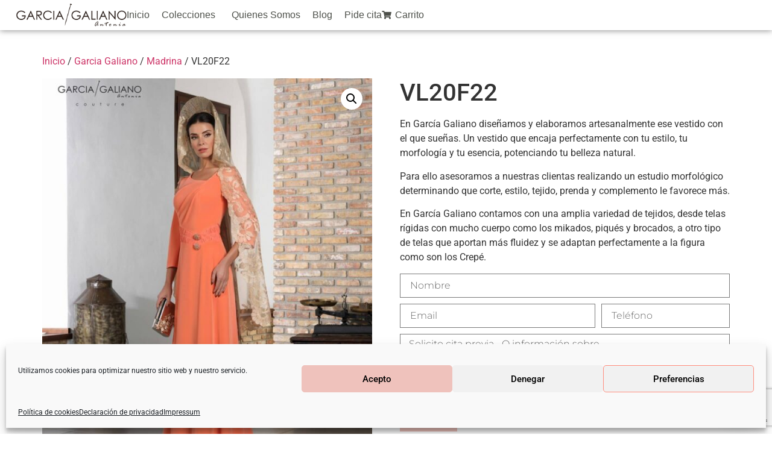

--- FILE ---
content_type: text/html; charset=UTF-8
request_url: https://garciagaliano.com/vestido/vl20f22/
body_size: 30732
content:
<!DOCTYPE html>
<html dir="ltr" lang="es-ES" prefix="og: https://ogp.me/ns#">
    <head>
        <meta charset="UTF-8">
        <meta name="viewport" content="width=device-width, initial-scale=1.0, viewport-fit=cover" />
                <title>Vestido color naranja - García Galiano Couture</title>

		<!-- All in One SEO 4.9.3 - aioseo.com -->
	<meta name="description" content="Antonia Galiano, modistas de alta costura en Málaga, vestido de alta costura único, confeccionado con telas de alta costura de máxima calidad para usted" />
	<meta name="robots" content="max-image-preview:large" />
	<meta name="keywords" content="alta costura vestidos de novia,vestidos de novia de alta costura,vestido novia alta costura,diseñadores vestidos de novia alta costura,vestidos de novia alta costura,vestidos novia alta costura,vestidos de novia alta costura 2023,vestidos de novia alta costura 2022,vestidos alta costura 2022 hermana novia,vestidos de novia alta costura madrid,alta costura novia,vestido de novia alta costura,vestidos de novia alta costura 2021,vestidos novia alta costura 2020,trajes novia alta costura,trajes de novia alta costura,curso de alta costura vestidos de novia,vestido de novia de alta costura,alta costura vestidos de novia 2023,modista alta costura vestido novia,vestidos de novia alta costura 2020,vestidos de alta costura para la madre de la novia,comprar vestido de novia alta costura,vestidos de novia alta costura 2017,vestidos de novia de alta costura 2019,cuánto cuesta un vestido de novia de alta costura,vestidos novia alta costura madrid,vestidos de novia alta costura 2019,alquiler de vestidos de novia de alta costura,vestidos novia alta costura 2018,diseñadores novia alta costura,diseñadores alta costura vestidos de novia,vestidos de novia alta costura buenos aires,vestidos de novia de alta costura en madrid,vestidos de novia alta costura barcelona,vestidos novia alta costura en rosa clara,outlet vestidos novia alta costura,telas de novia en madrid alta costura,precio de vestido de novia alta costura,vestidos novia alta costura 2023,vestidos invitada alta costura,vestidos invitada boda alta costura,vestidos alta costura invitada boda,alta costura vestido invitada,vestidos boda invitada alta costura,invitada alta costura,invitada boda alta costura,alta costura invitada,alta costura malaga,alta costura en malaga,modistos alta costura malaga,modista alta costura malaga,la creación alta costura malaga,tiendas alta costura malaga,diseños de alta costura,diseño de alta costura,diseñador alta costura,diseñadora alta costura,diseñadora malagueña de alta costura,diseñador malagueño de alta costura,couture,tienda de alta costura,tienda de telas de alta costura en malaga,tienda de telas de alta costura,atelier de alta costura,atelier de alta costura en málaga,alta costura diseño y patronaje,alta costura diseño y patronaje en málaga,modistas málaga,modistos malaga,precio alta costura,precio modista alta costura en malaga,precio modista alta costura,precio modisto alta costura,madrinas,vestido madrina,vestido madrina alta costura,precio vestido de novia alta costura,precio vestido de novia,madrinas con estilo,alfileres para mantilla,alfiler mantilla,mantilla alta costura,mantilla de diseño,vestido de diseño,vestido de novia de diseño,costura en malaga,antonia galiano,antonia galiano precios,atelier malaga,atelier en malaga,atelier novias malaga,modistas alta costura malaga,web de tocados,tocados malaga,tocados en malaga,tocados alta costura malaga,taller vestidos,taller vestidos de novia,taller alta costura en malaga,taller alta costura de novia,taller vestido de novia en malaga,tienda de alta costura de novias en malaga,tienda de alta costura madrinas en malaga,tienda de alta costura invitadas en malaga" />
	<link rel="canonical" href="https://garciagaliano.com/vestido/vl20f22/" />
	<meta name="generator" content="All in One SEO (AIOSEO) 4.9.3" />

		<!-- Google tag (gtag.js) -->
<script type="text/plain" data-service="google-analytics" data-category="statistics" async data-cmplz-src="https://www.googletagmanager.com/gtag/js?id=G-JWB3DL84K2"></script>
<script>
  window.dataLayer = window.dataLayer || [];
  function gtag(){dataLayer.push(arguments);}
  gtag('js', new Date());

  gtag('config', 'G-JWB3DL84K2');
</script>
		<meta property="og:locale" content="es_ES" />
		<meta property="og:site_name" content="García Galiano Couture - Diseño y confección de moda de alta costura a medida en Alhaurín el Grande y Málaga | Diseño de moda exclusivos para eventos en Málaga" />
		<meta property="og:type" content="article" />
		<meta property="og:title" content="Vestido color naranja - García Galiano Couture" />
		<meta property="og:description" content="Antonia Galiano, modistas de alta costura en Málaga, vestido de alta costura único, confeccionado con telas de alta costura de máxima calidad para usted" />
		<meta property="og:url" content="https://garciagaliano.com/vestido/vl20f22/" />
		<meta property="og:image" content="https://garciagaliano.com/wp-content/uploads/2021/10/favicon-garciagaliano-2.png" />
		<meta property="og:image:secure_url" content="https://garciagaliano.com/wp-content/uploads/2021/10/favicon-garciagaliano-2.png" />
		<meta property="og:image:width" content="115" />
		<meta property="og:image:height" content="115" />
		<meta property="article:published_time" content="2021-10-07T09:19:45+00:00" />
		<meta property="article:modified_time" content="2023-12-17T19:30:42+00:00" />
		<meta name="twitter:card" content="summary_large_image" />
		<meta name="twitter:title" content="Vestido color naranja - García Galiano Couture" />
		<meta name="twitter:description" content="Antonia Galiano, modistas de alta costura en Málaga, vestido de alta costura único, confeccionado con telas de alta costura de máxima calidad para usted" />
		<meta name="twitter:image" content="https://garciagaliano.com/wp-content/uploads/2021/10/favicon-garciagaliano-2.png" />
		<script type="application/ld+json" class="aioseo-schema">
			{"@context":"https:\/\/schema.org","@graph":[{"@type":"BreadcrumbList","@id":"https:\/\/garciagaliano.com\/vestido\/vl20f22\/#breadcrumblist","itemListElement":[{"@type":"ListItem","@id":"https:\/\/garciagaliano.com#listItem","position":1,"name":"Hogar","item":"https:\/\/garciagaliano.com","nextItem":{"@type":"ListItem","@id":"https:\/\/garciagaliano.com\/colecciones\/#listItem","name":"Colecciones"}},{"@type":"ListItem","@id":"https:\/\/garciagaliano.com\/colecciones\/#listItem","position":2,"name":"Colecciones","item":"https:\/\/garciagaliano.com\/colecciones\/","nextItem":{"@type":"ListItem","@id":"https:\/\/garciagaliano.com\/product-category\/garcia-galiano\/#listItem","name":"Garcia Galiano"},"previousItem":{"@type":"ListItem","@id":"https:\/\/garciagaliano.com#listItem","name":"Hogar"}},{"@type":"ListItem","@id":"https:\/\/garciagaliano.com\/product-category\/garcia-galiano\/#listItem","position":3,"name":"Garcia Galiano","item":"https:\/\/garciagaliano.com\/product-category\/garcia-galiano\/","nextItem":{"@type":"ListItem","@id":"https:\/\/garciagaliano.com\/product-category\/garcia-galiano\/madrina\/#listItem","name":"Madrina"},"previousItem":{"@type":"ListItem","@id":"https:\/\/garciagaliano.com\/colecciones\/#listItem","name":"Colecciones"}},{"@type":"ListItem","@id":"https:\/\/garciagaliano.com\/product-category\/garcia-galiano\/madrina\/#listItem","position":4,"name":"Madrina","item":"https:\/\/garciagaliano.com\/product-category\/garcia-galiano\/madrina\/","nextItem":{"@type":"ListItem","@id":"https:\/\/garciagaliano.com\/vestido\/vl20f22\/#listItem","name":"VL20F22"},"previousItem":{"@type":"ListItem","@id":"https:\/\/garciagaliano.com\/product-category\/garcia-galiano\/#listItem","name":"Garcia Galiano"}},{"@type":"ListItem","@id":"https:\/\/garciagaliano.com\/vestido\/vl20f22\/#listItem","position":5,"name":"VL20F22","previousItem":{"@type":"ListItem","@id":"https:\/\/garciagaliano.com\/product-category\/garcia-galiano\/madrina\/#listItem","name":"Madrina"}}]},{"@type":"ItemPage","@id":"https:\/\/garciagaliano.com\/vestido\/vl20f22\/#itempage","url":"https:\/\/garciagaliano.com\/vestido\/vl20f22\/","name":"Vestido color naranja - Garc\u00eda Galiano Couture","description":"Antonia Galiano, modistas de alta costura en M\u00e1laga, vestido de alta costura \u00fanico, confeccionado con telas de alta costura de m\u00e1xima calidad para usted","inLanguage":"es-ES","isPartOf":{"@id":"https:\/\/garciagaliano.com\/#website"},"breadcrumb":{"@id":"https:\/\/garciagaliano.com\/vestido\/vl20f22\/#breadcrumblist"},"image":{"@type":"ImageObject","url":"https:\/\/garciagaliano.com\/wp-content\/uploads\/vestido-elegante-para-invitada-en-boda.jpg","@id":"https:\/\/garciagaliano.com\/vestido\/vl20f22\/#mainImage","width":1200,"height":1500,"caption":"vestido elegante para invitada en boda"},"primaryImageOfPage":{"@id":"https:\/\/garciagaliano.com\/vestido\/vl20f22\/#mainImage"},"datePublished":"2021-10-07T11:19:45+02:00","dateModified":"2023-12-17T20:30:42+01:00"},{"@type":"Organization","@id":"https:\/\/garciagaliano.com\/#organization","name":"Garcia Galiano Couture","description":"Dise\u00f1o y confecci\u00f3n de moda de alta costura a medida en Alhaur\u00edn el Grande y M\u00e1laga | Dise\u00f1o de moda exclusivos para eventos en M\u00e1laga","url":"https:\/\/garciagaliano.com\/","telephone":"+34952499270","logo":{"@type":"ImageObject","url":"https:\/\/garciagaliano.com\/wp-content\/uploads\/2021\/10\/MARCA-ANTONIA-GARCIA-GALIANO-pequeno-1.png","@id":"https:\/\/garciagaliano.com\/vestido\/vl20f22\/#organizationLogo","width":500,"height":102,"caption":"garcia galiano vestidos de novia y ropa atemporal"},"image":{"@id":"https:\/\/garciagaliano.com\/vestido\/vl20f22\/#organizationLogo"}},{"@type":"WebSite","@id":"https:\/\/garciagaliano.com\/#website","url":"https:\/\/garciagaliano.com\/","name":"Garcia Galiano moda de Alta Costura","alternateName":"Tienda de telas y colecci\u00f3n a medida de trajes de alta costura en M\u00e1laga","description":"Dise\u00f1o y confecci\u00f3n de moda de alta costura a medida en Alhaur\u00edn el Grande y M\u00e1laga | Dise\u00f1o de moda exclusivos para eventos en M\u00e1laga","inLanguage":"es-ES","publisher":{"@id":"https:\/\/garciagaliano.com\/#organization"}}]}
		</script>
		<!-- All in One SEO -->

<link rel="alternate" type="application/rss+xml" title="García Galiano Couture &raquo; Feed" href="https://garciagaliano.com/feed/" />
<link rel="alternate" type="application/rss+xml" title="García Galiano Couture &raquo; Feed de los comentarios" href="https://garciagaliano.com/comments/feed/" />
<link rel="alternate" title="oEmbed (JSON)" type="application/json+oembed" href="https://garciagaliano.com/wp-json/oembed/1.0/embed?url=https%3A%2F%2Fgarciagaliano.com%2Fvestido%2Fvl20f22%2F&#038;lang=es" />
<link rel="alternate" title="oEmbed (XML)" type="text/xml+oembed" href="https://garciagaliano.com/wp-json/oembed/1.0/embed?url=https%3A%2F%2Fgarciagaliano.com%2Fvestido%2Fvl20f22%2F&#038;format=xml&#038;lang=es" />
<style id='wp-img-auto-sizes-contain-inline-css'>
img:is([sizes=auto i],[sizes^="auto," i]){contain-intrinsic-size:3000px 1500px}
/*# sourceURL=wp-img-auto-sizes-contain-inline-css */
</style>
<style id='wp-emoji-styles-inline-css'>

	img.wp-smiley, img.emoji {
		display: inline !important;
		border: none !important;
		box-shadow: none !important;
		height: 1em !important;
		width: 1em !important;
		margin: 0 0.07em !important;
		vertical-align: -0.1em !important;
		background: none !important;
		padding: 0 !important;
	}
/*# sourceURL=wp-emoji-styles-inline-css */
</style>
<link rel='stylesheet' id='wp-block-library-css' href='https://garciagaliano.com/wp-includes/css/dist/block-library/style.min.css?ver=6.9' media='all' />
<style id='classic-theme-styles-inline-css'>
/*! This file is auto-generated */
.wp-block-button__link{color:#fff;background-color:#32373c;border-radius:9999px;box-shadow:none;text-decoration:none;padding:calc(.667em + 2px) calc(1.333em + 2px);font-size:1.125em}.wp-block-file__button{background:#32373c;color:#fff;text-decoration:none}
/*# sourceURL=/wp-includes/css/classic-themes.min.css */
</style>
<link rel='stylesheet' id='aioseo/css/src/vue/standalone/blocks/table-of-contents/global.scss-css' href='https://garciagaliano.com/wp-content/plugins/all-in-one-seo-pack/dist/Lite/assets/css/table-of-contents/global.e90f6d47.css?ver=4.9.3' media='all' />
<style id='joinchat-button-style-inline-css'>
.wp-block-joinchat-button{border:none!important;text-align:center}.wp-block-joinchat-button figure{display:table;margin:0 auto;padding:0}.wp-block-joinchat-button figcaption{font:normal normal 400 .6em/2em var(--wp--preset--font-family--system-font,sans-serif);margin:0;padding:0}.wp-block-joinchat-button .joinchat-button__qr{background-color:#fff;border:6px solid #25d366;border-radius:30px;box-sizing:content-box;display:block;height:200px;margin:auto;overflow:hidden;padding:10px;width:200px}.wp-block-joinchat-button .joinchat-button__qr canvas,.wp-block-joinchat-button .joinchat-button__qr img{display:block;margin:auto}.wp-block-joinchat-button .joinchat-button__link{align-items:center;background-color:#25d366;border:6px solid #25d366;border-radius:30px;display:inline-flex;flex-flow:row nowrap;justify-content:center;line-height:1.25em;margin:0 auto;text-decoration:none}.wp-block-joinchat-button .joinchat-button__link:before{background:transparent var(--joinchat-ico) no-repeat center;background-size:100%;content:"";display:block;height:1.5em;margin:-.75em .75em -.75em 0;width:1.5em}.wp-block-joinchat-button figure+.joinchat-button__link{margin-top:10px}@media (orientation:landscape)and (min-height:481px),(orientation:portrait)and (min-width:481px){.wp-block-joinchat-button.joinchat-button--qr-only figure+.joinchat-button__link{display:none}}@media (max-width:480px),(orientation:landscape)and (max-height:480px){.wp-block-joinchat-button figure{display:none}}

/*# sourceURL=https://garciagaliano.com/wp-content/plugins/creame-whatsapp-me/gutenberg/build/style-index.css */
</style>
<style id='global-styles-inline-css'>
:root{--wp--preset--aspect-ratio--square: 1;--wp--preset--aspect-ratio--4-3: 4/3;--wp--preset--aspect-ratio--3-4: 3/4;--wp--preset--aspect-ratio--3-2: 3/2;--wp--preset--aspect-ratio--2-3: 2/3;--wp--preset--aspect-ratio--16-9: 16/9;--wp--preset--aspect-ratio--9-16: 9/16;--wp--preset--color--black: #000000;--wp--preset--color--cyan-bluish-gray: #abb8c3;--wp--preset--color--white: #ffffff;--wp--preset--color--pale-pink: #f78da7;--wp--preset--color--vivid-red: #cf2e2e;--wp--preset--color--luminous-vivid-orange: #ff6900;--wp--preset--color--luminous-vivid-amber: #fcb900;--wp--preset--color--light-green-cyan: #7bdcb5;--wp--preset--color--vivid-green-cyan: #00d084;--wp--preset--color--pale-cyan-blue: #8ed1fc;--wp--preset--color--vivid-cyan-blue: #0693e3;--wp--preset--color--vivid-purple: #9b51e0;--wp--preset--gradient--vivid-cyan-blue-to-vivid-purple: linear-gradient(135deg,rgb(6,147,227) 0%,rgb(155,81,224) 100%);--wp--preset--gradient--light-green-cyan-to-vivid-green-cyan: linear-gradient(135deg,rgb(122,220,180) 0%,rgb(0,208,130) 100%);--wp--preset--gradient--luminous-vivid-amber-to-luminous-vivid-orange: linear-gradient(135deg,rgb(252,185,0) 0%,rgb(255,105,0) 100%);--wp--preset--gradient--luminous-vivid-orange-to-vivid-red: linear-gradient(135deg,rgb(255,105,0) 0%,rgb(207,46,46) 100%);--wp--preset--gradient--very-light-gray-to-cyan-bluish-gray: linear-gradient(135deg,rgb(238,238,238) 0%,rgb(169,184,195) 100%);--wp--preset--gradient--cool-to-warm-spectrum: linear-gradient(135deg,rgb(74,234,220) 0%,rgb(151,120,209) 20%,rgb(207,42,186) 40%,rgb(238,44,130) 60%,rgb(251,105,98) 80%,rgb(254,248,76) 100%);--wp--preset--gradient--blush-light-purple: linear-gradient(135deg,rgb(255,206,236) 0%,rgb(152,150,240) 100%);--wp--preset--gradient--blush-bordeaux: linear-gradient(135deg,rgb(254,205,165) 0%,rgb(254,45,45) 50%,rgb(107,0,62) 100%);--wp--preset--gradient--luminous-dusk: linear-gradient(135deg,rgb(255,203,112) 0%,rgb(199,81,192) 50%,rgb(65,88,208) 100%);--wp--preset--gradient--pale-ocean: linear-gradient(135deg,rgb(255,245,203) 0%,rgb(182,227,212) 50%,rgb(51,167,181) 100%);--wp--preset--gradient--electric-grass: linear-gradient(135deg,rgb(202,248,128) 0%,rgb(113,206,126) 100%);--wp--preset--gradient--midnight: linear-gradient(135deg,rgb(2,3,129) 0%,rgb(40,116,252) 100%);--wp--preset--font-size--small: 13px;--wp--preset--font-size--medium: 20px;--wp--preset--font-size--large: 36px;--wp--preset--font-size--x-large: 42px;--wp--preset--spacing--20: 0.44rem;--wp--preset--spacing--30: 0.67rem;--wp--preset--spacing--40: 1rem;--wp--preset--spacing--50: 1.5rem;--wp--preset--spacing--60: 2.25rem;--wp--preset--spacing--70: 3.38rem;--wp--preset--spacing--80: 5.06rem;--wp--preset--shadow--natural: 6px 6px 9px rgba(0, 0, 0, 0.2);--wp--preset--shadow--deep: 12px 12px 50px rgba(0, 0, 0, 0.4);--wp--preset--shadow--sharp: 6px 6px 0px rgba(0, 0, 0, 0.2);--wp--preset--shadow--outlined: 6px 6px 0px -3px rgb(255, 255, 255), 6px 6px rgb(0, 0, 0);--wp--preset--shadow--crisp: 6px 6px 0px rgb(0, 0, 0);}:where(.is-layout-flex){gap: 0.5em;}:where(.is-layout-grid){gap: 0.5em;}body .is-layout-flex{display: flex;}.is-layout-flex{flex-wrap: wrap;align-items: center;}.is-layout-flex > :is(*, div){margin: 0;}body .is-layout-grid{display: grid;}.is-layout-grid > :is(*, div){margin: 0;}:where(.wp-block-columns.is-layout-flex){gap: 2em;}:where(.wp-block-columns.is-layout-grid){gap: 2em;}:where(.wp-block-post-template.is-layout-flex){gap: 1.25em;}:where(.wp-block-post-template.is-layout-grid){gap: 1.25em;}.has-black-color{color: var(--wp--preset--color--black) !important;}.has-cyan-bluish-gray-color{color: var(--wp--preset--color--cyan-bluish-gray) !important;}.has-white-color{color: var(--wp--preset--color--white) !important;}.has-pale-pink-color{color: var(--wp--preset--color--pale-pink) !important;}.has-vivid-red-color{color: var(--wp--preset--color--vivid-red) !important;}.has-luminous-vivid-orange-color{color: var(--wp--preset--color--luminous-vivid-orange) !important;}.has-luminous-vivid-amber-color{color: var(--wp--preset--color--luminous-vivid-amber) !important;}.has-light-green-cyan-color{color: var(--wp--preset--color--light-green-cyan) !important;}.has-vivid-green-cyan-color{color: var(--wp--preset--color--vivid-green-cyan) !important;}.has-pale-cyan-blue-color{color: var(--wp--preset--color--pale-cyan-blue) !important;}.has-vivid-cyan-blue-color{color: var(--wp--preset--color--vivid-cyan-blue) !important;}.has-vivid-purple-color{color: var(--wp--preset--color--vivid-purple) !important;}.has-black-background-color{background-color: var(--wp--preset--color--black) !important;}.has-cyan-bluish-gray-background-color{background-color: var(--wp--preset--color--cyan-bluish-gray) !important;}.has-white-background-color{background-color: var(--wp--preset--color--white) !important;}.has-pale-pink-background-color{background-color: var(--wp--preset--color--pale-pink) !important;}.has-vivid-red-background-color{background-color: var(--wp--preset--color--vivid-red) !important;}.has-luminous-vivid-orange-background-color{background-color: var(--wp--preset--color--luminous-vivid-orange) !important;}.has-luminous-vivid-amber-background-color{background-color: var(--wp--preset--color--luminous-vivid-amber) !important;}.has-light-green-cyan-background-color{background-color: var(--wp--preset--color--light-green-cyan) !important;}.has-vivid-green-cyan-background-color{background-color: var(--wp--preset--color--vivid-green-cyan) !important;}.has-pale-cyan-blue-background-color{background-color: var(--wp--preset--color--pale-cyan-blue) !important;}.has-vivid-cyan-blue-background-color{background-color: var(--wp--preset--color--vivid-cyan-blue) !important;}.has-vivid-purple-background-color{background-color: var(--wp--preset--color--vivid-purple) !important;}.has-black-border-color{border-color: var(--wp--preset--color--black) !important;}.has-cyan-bluish-gray-border-color{border-color: var(--wp--preset--color--cyan-bluish-gray) !important;}.has-white-border-color{border-color: var(--wp--preset--color--white) !important;}.has-pale-pink-border-color{border-color: var(--wp--preset--color--pale-pink) !important;}.has-vivid-red-border-color{border-color: var(--wp--preset--color--vivid-red) !important;}.has-luminous-vivid-orange-border-color{border-color: var(--wp--preset--color--luminous-vivid-orange) !important;}.has-luminous-vivid-amber-border-color{border-color: var(--wp--preset--color--luminous-vivid-amber) !important;}.has-light-green-cyan-border-color{border-color: var(--wp--preset--color--light-green-cyan) !important;}.has-vivid-green-cyan-border-color{border-color: var(--wp--preset--color--vivid-green-cyan) !important;}.has-pale-cyan-blue-border-color{border-color: var(--wp--preset--color--pale-cyan-blue) !important;}.has-vivid-cyan-blue-border-color{border-color: var(--wp--preset--color--vivid-cyan-blue) !important;}.has-vivid-purple-border-color{border-color: var(--wp--preset--color--vivid-purple) !important;}.has-vivid-cyan-blue-to-vivid-purple-gradient-background{background: var(--wp--preset--gradient--vivid-cyan-blue-to-vivid-purple) !important;}.has-light-green-cyan-to-vivid-green-cyan-gradient-background{background: var(--wp--preset--gradient--light-green-cyan-to-vivid-green-cyan) !important;}.has-luminous-vivid-amber-to-luminous-vivid-orange-gradient-background{background: var(--wp--preset--gradient--luminous-vivid-amber-to-luminous-vivid-orange) !important;}.has-luminous-vivid-orange-to-vivid-red-gradient-background{background: var(--wp--preset--gradient--luminous-vivid-orange-to-vivid-red) !important;}.has-very-light-gray-to-cyan-bluish-gray-gradient-background{background: var(--wp--preset--gradient--very-light-gray-to-cyan-bluish-gray) !important;}.has-cool-to-warm-spectrum-gradient-background{background: var(--wp--preset--gradient--cool-to-warm-spectrum) !important;}.has-blush-light-purple-gradient-background{background: var(--wp--preset--gradient--blush-light-purple) !important;}.has-blush-bordeaux-gradient-background{background: var(--wp--preset--gradient--blush-bordeaux) !important;}.has-luminous-dusk-gradient-background{background: var(--wp--preset--gradient--luminous-dusk) !important;}.has-pale-ocean-gradient-background{background: var(--wp--preset--gradient--pale-ocean) !important;}.has-electric-grass-gradient-background{background: var(--wp--preset--gradient--electric-grass) !important;}.has-midnight-gradient-background{background: var(--wp--preset--gradient--midnight) !important;}.has-small-font-size{font-size: var(--wp--preset--font-size--small) !important;}.has-medium-font-size{font-size: var(--wp--preset--font-size--medium) !important;}.has-large-font-size{font-size: var(--wp--preset--font-size--large) !important;}.has-x-large-font-size{font-size: var(--wp--preset--font-size--x-large) !important;}
:where(.wp-block-post-template.is-layout-flex){gap: 1.25em;}:where(.wp-block-post-template.is-layout-grid){gap: 1.25em;}
:where(.wp-block-term-template.is-layout-flex){gap: 1.25em;}:where(.wp-block-term-template.is-layout-grid){gap: 1.25em;}
:where(.wp-block-columns.is-layout-flex){gap: 2em;}:where(.wp-block-columns.is-layout-grid){gap: 2em;}
:root :where(.wp-block-pullquote){font-size: 1.5em;line-height: 1.6;}
/*# sourceURL=global-styles-inline-css */
</style>
<link rel='stylesheet' id='contact-form-7-css' href='https://garciagaliano.com/wp-content/plugins/contact-form-7/includes/css/styles.css?ver=6.1.4' media='all' />
<link rel='stylesheet' id='photoswipe-css' href='https://garciagaliano.com/wp-content/plugins/woocommerce/assets/css/photoswipe/photoswipe.min.css?ver=10.4.3' media='all' />
<link rel='stylesheet' id='photoswipe-default-skin-css' href='https://garciagaliano.com/wp-content/plugins/woocommerce/assets/css/photoswipe/default-skin/default-skin.min.css?ver=10.4.3' media='all' />
<link rel='stylesheet' id='woocommerce-layout-css' href='https://garciagaliano.com/wp-content/plugins/woocommerce/assets/css/woocommerce-layout.css?ver=10.4.3' media='all' />
<link rel='stylesheet' id='woocommerce-smallscreen-css' href='https://garciagaliano.com/wp-content/plugins/woocommerce/assets/css/woocommerce-smallscreen.css?ver=10.4.3' media='only screen and (max-width: 768px)' />
<link rel='stylesheet' id='woocommerce-general-css' href='https://garciagaliano.com/wp-content/plugins/woocommerce/assets/css/woocommerce.css?ver=10.4.3' media='all' />
<style id='woocommerce-inline-inline-css'>
.woocommerce form .form-row .required { visibility: visible; }
/*# sourceURL=woocommerce-inline-inline-css */
</style>
<link rel='stylesheet' id='cmplz-general-css' href='https://garciagaliano.com/wp-content/plugins/complianz-gdpr/assets/css/cookieblocker.min.css?ver=1766023510' media='all' />
<link rel='stylesheet' id='megamenu-css' href='https://garciagaliano.com/wp-content/uploads/maxmegamenu/style_es_es.css?ver=a5a8fa' media='all' />
<link rel='stylesheet' id='dashicons-css' href='https://garciagaliano.com/wp-includes/css/dashicons.min.css?ver=6.9' media='all' />
<style id='dashicons-inline-css'>
[data-font="Dashicons"]:before {font-family: 'Dashicons' !important;content: attr(data-icon) !important;speak: none !important;font-weight: normal !important;font-variant: normal !important;text-transform: none !important;line-height: 1 !important;font-style: normal !important;-webkit-font-smoothing: antialiased !important;-moz-osx-font-smoothing: grayscale !important;}
/*# sourceURL=dashicons-inline-css */
</style>
<link rel='stylesheet' id='elementor-frontend-css' href='https://garciagaliano.com/wp-content/plugins/elementor/assets/css/frontend.min.css?ver=3.34.2' media='all' />
<style id='elementor-frontend-inline-css'>
.elementor-1619 .elementor-element.elementor-element-8d29363{--display:flex;--flex-direction:row;--container-widget-width:initial;--container-widget-height:100%;--container-widget-flex-grow:1;--container-widget-align-self:stretch;--flex-wrap-mobile:wrap;--justify-content:space-between;--flex-wrap:nowrap;box-shadow:0px 0px 10px 0px rgba(0,0,0,0.5);--margin-top:0px;--margin-bottom:40px;--margin-left:0px;--margin-right:0px;--padding-top:0.5%;--padding-bottom:0.5%;--padding-left:2%;--padding-right:2%;}.elementor-1619 .elementor-element.elementor-element-1631535{width:var( --container-widget-width, 15% );max-width:15%;--container-widget-width:15%;--container-widget-flex-grow:0;z-index:102;}.elementor-1619 .elementor-element.elementor-element-1631535.elementor-element{--flex-grow:0;--flex-shrink:0;}.elementor-1619 .elementor-element.elementor-element-0ce9363.elementor-element{--align-self:center;}.elementor-1619 .elementor-element.elementor-element-0ce9363 .wpr-menu-item.wpr-pointer-item{transition-duration:0.2s;}.elementor-1619 .elementor-element.elementor-element-0ce9363 .wpr-menu-item.wpr-pointer-item .wpr-mega-menu-icon{transition-duration:0.2s;}.elementor-1619 .elementor-element.elementor-element-0ce9363 .wpr-menu-item.wpr-pointer-item:before{transition-duration:0.2s;}.elementor-1619 .elementor-element.elementor-element-0ce9363 .wpr-menu-item.wpr-pointer-item:after{transition-duration:0.2s;}.elementor-1619 .elementor-element.elementor-element-0ce9363 .wpr-mobile-toggle-wrap{text-align:center;}.elementor-1619 .elementor-element.elementor-element-0ce9363 .wpr-nav-menu .wpr-menu-item,
					 .elementor-1619 .elementor-element.elementor-element-0ce9363 .wpr-nav-menu > .menu-item-has-children > .wpr-sub-icon{color:#4D504A;}.elementor-1619 .elementor-element.elementor-element-0ce9363 .wpr-nav-menu .wpr-mega-menu-icon{color:var( --e-global-color-e3905cf );font-size:11px;margin-right:10px;}.elementor-1619 .elementor-element.elementor-element-0ce9363 .wpr-menu-item,.elementor-1619 .elementor-element.elementor-element-0ce9363 .wpr-mobile-menu-item,.elementor-1619 .elementor-element.elementor-element-0ce9363 .wpr-mobile-sub-menu-item,.elementor-1619 .elementor-element.elementor-element-0ce9363 .wpr-mobile-toggle-text, .wpr-menu-offcanvas-back h3{font-family:"Arial", Sans-serif;}.elementor-1619 .elementor-element.elementor-element-0ce9363 .wpr-nav-menu .wpr-menu-item:hover,
					.elementor-1619 .elementor-element.elementor-element-0ce9363 .wpr-nav-menu .wpr-menu-item:hover .wpr-mega-menu-icon,
					.elementor-1619 .elementor-element.elementor-element-0ce9363 .wpr-nav-menu .wpr-menu-item.wpr-active-menu-item .wpr-mega-menu-icon,
					 .elementor-1619 .elementor-element.elementor-element-0ce9363 .wpr-nav-menu > .menu-item-has-children:hover > .wpr-sub-icon,
					 .elementor-1619 .elementor-element.elementor-element-0ce9363 .wpr-nav-menu .wpr-menu-item.wpr-active-menu-item,
					 .elementor-1619 .elementor-element.elementor-element-0ce9363 .wpr-nav-menu > .menu-item-has-children.current_page_item > .wpr-sub-icon{color:#FFA9A9;}.elementor-1619 .elementor-element.elementor-element-0ce9363.wpr-pointer-line-fx .wpr-menu-item:before,
					 .elementor-1619 .elementor-element.elementor-element-0ce9363.wpr-pointer-line-fx .wpr-menu-item:after{background-color:#FFA9A9;}.elementor-1619 .elementor-element.elementor-element-0ce9363.wpr-pointer-border-fx .wpr-menu-item:before{border-color:#FFA9A9;}.elementor-1619 .elementor-element.elementor-element-0ce9363.wpr-pointer-background-fx .wpr-menu-item:before{background-color:#FFA9A9;}.elementor-1619 .elementor-element.elementor-element-0ce9363 .menu-item-has-children .wpr-sub-icon{font-size:13px;}.elementor-1619 .elementor-element.elementor-element-0ce9363.wpr-pointer-underline>.wpr-nav-menu-container >ul>li>.wpr-menu-item:after,
					 .elementor-1619 .elementor-element.elementor-element-0ce9363.wpr-pointer-overline>.wpr-nav-menu-container >ul>li>.wpr-menu-item:before,
					 .elementor-1619 .elementor-element.elementor-element-0ce9363.wpr-pointer-double-line>.wpr-nav-menu-container >ul>li>.wpr-menu-item:before,
					 .elementor-1619 .elementor-element.elementor-element-0ce9363.wpr-pointer-double-line>.wpr-nav-menu-container >ul>li>.wpr-menu-item:after{height:2px;}.elementor-1619 .elementor-element.elementor-element-0ce9363.wpr-pointer-border-fx>.wpr-nav-menu-container >ul>li>.wpr-menu-item:before{border-width:2px;}.elementor-1619 .elementor-element.elementor-element-0ce9363.wpr-pointer-underline>.elementor-widget-container>.wpr-nav-menu-container >ul>li>.wpr-menu-item:after,
					 .elementor-1619 .elementor-element.elementor-element-0ce9363.wpr-pointer-overline>.elementor-widget-container>.wpr-nav-menu-container >ul>li>.wpr-menu-item:before,
					 .elementor-1619 .elementor-element.elementor-element-0ce9363.wpr-pointer-double-line>.elementor-widget-container>.wpr-nav-menu-container >ul>li>.wpr-menu-item:before,
					 .elementor-1619 .elementor-element.elementor-element-0ce9363.wpr-pointer-double-line>.elementor-widget-container>.wpr-nav-menu-container >ul>li>.wpr-menu-item:after{height:2px;}.elementor-1619 .elementor-element.elementor-element-0ce9363.wpr-pointer-border-fx>.elementor-widget-container>.wpr-nav-menu-container >ul>li>.wpr-menu-item:before{border-width:2px;}.elementor-1619 .elementor-element.elementor-element-0ce9363:not(.wpr-pointer-border-fx) .wpr-menu-item.wpr-pointer-item:before{transform:translateY(-13px);}.elementor-1619 .elementor-element.elementor-element-0ce9363:not(.wpr-pointer-border-fx) .wpr-menu-item.wpr-pointer-item:after{transform:translateY(13px);}.elementor-1619 .elementor-element.elementor-element-0ce9363 .wpr-nav-menu .wpr-menu-item{padding-left:0px;padding-right:0px;padding-top:0px;padding-bottom:0px;}.elementor-1619 .elementor-element.elementor-element-0ce9363 .wpr-nav-menu > .menu-item{margin-left:10px;margin-right:10px;}.elementor-1619 .elementor-element.elementor-element-0ce9363 .wpr-nav-menu-vertical .wpr-nav-menu > li > .wpr-sub-menu{margin-left:10px;transform:translateX(25px);}.elementor-1619 .elementor-element.elementor-element-0ce9363 .wpr-nav-menu-vertical .wpr-nav-menu > li > .wpr-sub-mega-menu{margin-left:10px;transform:translateX(25px);}.elementor-1619 .elementor-element.elementor-element-0ce9363.wpr-main-menu-align-left .wpr-nav-menu-vertical .wpr-nav-menu > li > .wpr-sub-icon{right:10px;}.elementor-1619 .elementor-element.elementor-element-0ce9363.wpr-main-menu-align-right .wpr-nav-menu-vertical .wpr-nav-menu > li > .wpr-sub-icon{left:10px;}.elementor-1619 .elementor-element.elementor-element-0ce9363 .wpr-nav-menu-horizontal .wpr-nav-menu .wpr-sub-mega-menu{transform:translateY(25px);}.elementor-1619 .elementor-element.elementor-element-0ce9363.wpr-main-menu-align-center .wpr-nav-menu-horizontal .wpr-mega-menu-pos-default.wpr-mega-menu-width-custom .wpr-sub-mega-menu{transform:translate(-50%, 25px);}.elementor-1619 .elementor-element.elementor-element-0ce9363 .wpr-nav-menu-horizontal .wpr-nav-menu > li > .wpr-sub-menu{transform:translateY(25px);}.elementor-1619 .elementor-element.elementor-element-0ce9363 .wpr-nav-menu .wpr-mega-menu-badge{top:-5px;padding:3px 5px 2px 5px;border-radius:0px 0px 0px 0px;}.elementor-1619 .elementor-element.elementor-element-0ce9363 .wpr-nav-menu-horizontal .wpr-mega-menu-badge{right:15px;}.elementor-1619 .elementor-element.elementor-element-0ce9363 .wpr-nav-menu-vertical .wpr-mega-menu-badge{margin-left:15px;}.elementor-1619 .elementor-element.elementor-element-0ce9363 .wpr-sub-mega-menu{background-color:#ffffff;border-style:solid;border-width:1px 1px 1px 1px;border-color:#E8E8E8;}.elementor-1619 .elementor-element.elementor-element-0ce9363 .wpr-sub-menu .wpr-sub-menu-item,
					 .elementor-1619 .elementor-element.elementor-element-0ce9363 .wpr-sub-menu > .menu-item-has-children .wpr-sub-icon{color:#333333;}.elementor-1619 .elementor-element.elementor-element-0ce9363 .wpr-sub-menu .wpr-sub-menu-item{background-color:#ffffff;padding-left:15px;padding-right:15px;padding-top:13px;padding-bottom:13px;}.elementor-1619 .elementor-element.elementor-element-0ce9363 .wpr-sub-menu .wpr-sub-menu-item:hover,
					 .elementor-1619 .elementor-element.elementor-element-0ce9363 .wpr-sub-menu > .menu-item-has-children .wpr-sub-menu-item:hover .wpr-sub-icon,
					 .elementor-1619 .elementor-element.elementor-element-0ce9363 .wpr-sub-menu .wpr-sub-menu-item.wpr-active-menu-item,
					 .elementor-1619 .elementor-element.elementor-element-0ce9363 .wpr-sub-menu .wpr-sub-menu-item.wpr-active-menu-item .wpr-sub-icon,
					 .elementor-1619 .elementor-element.elementor-element-0ce9363 .wpr-sub-menu > .menu-item-has-children.current_page_item .wpr-sub-icon{color:#ffffff;}.elementor-1619 .elementor-element.elementor-element-0ce9363 .wpr-sub-menu .wpr-sub-menu-item:hover,
					 .elementor-1619 .elementor-element.elementor-element-0ce9363 .wpr-sub-menu .wpr-sub-menu-item.wpr-active-menu-item{background-color:#FFA9A9;}.elementor-1619 .elementor-element.elementor-element-0ce9363 .wpr-sub-menu .wpr-sub-icon{right:15px;}.elementor-1619 .elementor-element.elementor-element-0ce9363.wpr-main-menu-align-right .wpr-nav-menu-vertical .wpr-sub-menu .wpr-sub-icon{left:15px;}.elementor-1619 .elementor-element.elementor-element-0ce9363.wpr-sub-divider-yes .wpr-sub-menu li:not(:last-child){border-bottom-color:#e8e8e8;border-bottom-width:1px;}.elementor-1619 .elementor-element.elementor-element-0ce9363 .wpr-sub-menu{border-style:solid;border-width:1px 1px 1px 1px;border-color:#E8E8E8;}.elementor-1619 .elementor-element.elementor-element-0ce9363 .wpr-mobile-toggle{border-color:#333333;width:50px;border-width:0px;}.elementor-1619 .elementor-element.elementor-element-0ce9363 .wpr-mobile-toggle-text{color:#333333;}.elementor-1619 .elementor-element.elementor-element-0ce9363 .wpr-mobile-toggle-line{background-color:#333333;height:4px;margin-bottom:6px;}.elementor-1619 .elementor-element.elementor-element-0ce9363 .wpr-mobile-toggle:hover{border-color:#FFA9A9;}.elementor-1619 .elementor-element.elementor-element-0ce9363 .wpr-mobile-toggle:hover .wpr-mobile-toggle-text{color:#FFA9A9;}.elementor-1619 .elementor-element.elementor-element-0ce9363 .wpr-mobile-toggle:hover .wpr-mobile-toggle-line{background-color:#FFA9A9;}.elementor-1619 .elementor-element.elementor-element-0ce9363 .wpr-mobile-menu-item,
					.elementor-1619 .elementor-element.elementor-element-0ce9363 .wpr-mobile-sub-menu-item,
					.elementor-1619 .elementor-element.elementor-element-0ce9363 .menu-item-has-children > .wpr-mobile-menu-item:after{color:#333333;}.elementor-1619 .elementor-element.elementor-element-0ce9363 .wpr-mobile-nav-menu > li,
					 .elementor-1619 .elementor-element.elementor-element-0ce9363 .wpr-mobile-sub-menu li{background-color:#ffffff;}.elementor-1619 .elementor-element.elementor-element-0ce9363 .wpr-mobile-nav-menu li a:hover,
					 .elementor-1619 .elementor-element.elementor-element-0ce9363 .wpr-mobile-nav-menu .menu-item-has-children > a:hover:after,
					 .elementor-1619 .elementor-element.elementor-element-0ce9363 .wpr-mobile-nav-menu li a.wpr-active-menu-item,
					 .elementor-1619 .elementor-element.elementor-element-0ce9363 .wpr-mobile-nav-menu .menu-item-has-children.current_page_item > a:hover:after{color:#FFFFFF;}.elementor-1619 .elementor-element.elementor-element-0ce9363 .wpr-mobile-menu-item:hover,
					.elementor-1619 .elementor-element.elementor-element-0ce9363 .wpr-mobile-sub-menu-item:hover,
					.elementor-1619 .elementor-element.elementor-element-0ce9363 .wpr-mobile-sub-menu-item.wpr-active-menu-item,
					.elementor-1619 .elementor-element.elementor-element-0ce9363 .wpr-mobile-menu-item.wpr-active-menu-item{background-color:#FFA9A9;}.elementor-1619 .elementor-element.elementor-element-0ce9363 .wpr-mobile-menu-item{padding-left:10px;padding-right:10px;}.elementor-1619 .elementor-element.elementor-element-0ce9363 .wpr-mobile-mega-menu > li > a > .wpr-mobile-sub-icon{padding:10px;}.elementor-1619 .elementor-element.elementor-element-0ce9363 .wpr-mobile-nav-menu .wpr-mobile-menu-item{padding-top:10px;padding-bottom:10px;}.elementor-1619 .elementor-element.elementor-element-0ce9363.wpr-mobile-divider-yes .wpr-mobile-menu-item{border-bottom-color:#e8e8e8;border-bottom-width:1px;}.elementor-1619 .elementor-element.elementor-element-0ce9363 .wpr-mobile-mega-menu .wpr-mobile-sub-icon{font-size:14px;}.elementor-1619 .elementor-element.elementor-element-0ce9363 .wpr-mobile-nav-menu .wpr-mobile-sub-menu-item{font-size:12px;padding-left:10px;padding-right:10px;padding-top:5px;padding-bottom:5px;}.elementor-1619 .elementor-element.elementor-element-0ce9363 .wpr-menu-offcanvas-back{padding-left:10px;padding-right:10px;}.elementor-1619 .elementor-element.elementor-element-0ce9363.wpr-mobile-menu-display-dropdown .wpr-mobile-nav-menu{margin-top:10px;}.elementor-1619 .elementor-element.elementor-element-24d88a1.elementor-element{--align-self:center;}.elementor-1619 .elementor-element.elementor-element-24d88a1{z-index:102;--e-icon-list-icon-size:14px;--icon-vertical-offset:0px;}.elementor-1619 .elementor-element.elementor-element-24d88a1 .elementor-icon-list-icon i{color:var( --e-global-color-e3905cf );transition:color 0.3s;}.elementor-1619 .elementor-element.elementor-element-24d88a1 .elementor-icon-list-icon svg{fill:var( --e-global-color-e3905cf );transition:fill 0.3s;}.elementor-1619 .elementor-element.elementor-element-24d88a1 .elementor-icon-list-item:hover .elementor-icon-list-icon i{color:#FFA9A9;}.elementor-1619 .elementor-element.elementor-element-24d88a1 .elementor-icon-list-item:hover .elementor-icon-list-icon svg{fill:#FFA9A9;}.elementor-1619 .elementor-element.elementor-element-24d88a1 .elementor-icon-list-item > .elementor-icon-list-text, .elementor-1619 .elementor-element.elementor-element-24d88a1 .elementor-icon-list-item > a{font-family:"Arial", Sans-serif;}.elementor-1619 .elementor-element.elementor-element-24d88a1 .elementor-icon-list-text{color:var( --e-global-color-e3905cf );transition:color 0.3s;}.elementor-1619 .elementor-element.elementor-element-24d88a1 .elementor-icon-list-item:hover .elementor-icon-list-text{color:#FFA9A9;}@media(max-width:1024px){.elementor-1619 .elementor-element.elementor-element-8d29363{--padding-top:02%;--padding-bottom:02%;--padding-left:05%;--padding-right:05%;}.elementor-1619 .elementor-element.elementor-element-1631535{width:var( --container-widget-width, 193.578px );max-width:193.578px;--container-widget-width:193.578px;--container-widget-flex-grow:0;}.elementor-1619 .elementor-element.elementor-element-1631535 img{height:40px;}.elementor-1619 .elementor-element.elementor-element-0ce9363 > .elementor-widget-container{margin:0px 0px 0px 0px;}}@media(max-width:767px){.elementor-1619 .elementor-element.elementor-element-1631535{width:var( --container-widget-width, 173.562px );max-width:173.562px;--container-widget-width:173.562px;--container-widget-flex-grow:0;}.elementor-1619 .elementor-element.elementor-element-1631535 img{height:40px;}.elementor-1619 .elementor-element.elementor-element-0ce9363 .wpr-nav-menu .wpr-menu-item{padding-left:0px;padding-right:0px;}}
.elementor-kit-11{--e-global-color-primary:#6EC1E4;--e-global-color-secondary:#54595F;--e-global-color-text:#7A7A7A;--e-global-color-accent:#61CE70;--e-global-color-08baed0:#4D504A;--e-global-color-e3905cf:#4D504A;--e-global-color-8a7a244:#757B66;--e-global-typography-primary-font-family:"Roboto";--e-global-typography-primary-font-weight:600;--e-global-typography-secondary-font-family:"Roboto Slab";--e-global-typography-secondary-font-weight:400;--e-global-typography-text-font-family:"Roboto";--e-global-typography-text-font-weight:400;--e-global-typography-accent-font-family:"Roboto";--e-global-typography-accent-font-weight:500;}.elementor-kit-11 h2{font-family:"Cormorant Garamond", Sans-serif;font-size:2em;font-weight:600;}.elementor-section.elementor-section-boxed > .elementor-container{max-width:1140px;}.e-con{--container-max-width:1140px;}.elementor-widget:not(:last-child){margin-block-end:20px;}.elementor-element{--widgets-spacing:20px 20px;--widgets-spacing-row:20px;--widgets-spacing-column:20px;}{}h1.entry-title{display:var(--page-title-display);}.site-header{padding-inline-end:0px;padding-inline-start:0px;}@media(max-width:1024px){.elementor-section.elementor-section-boxed > .elementor-container{max-width:1024px;}.e-con{--container-max-width:1024px;}}@media(max-width:767px){.elementor-section.elementor-section-boxed > .elementor-container{max-width:767px;}.e-con{--container-max-width:767px;}}
.elementor-142 .elementor-element.elementor-element-1ec802d{margin-top:40px;margin-bottom:0px;}.elementor-bc-flex-widget .elementor-142 .elementor-element.elementor-element-35d198c.elementor-column .elementor-widget-wrap{align-items:space-around;}.elementor-142 .elementor-element.elementor-element-35d198c.elementor-column.elementor-element[data-element_type="column"] > .elementor-widget-wrap.elementor-element-populated{align-content:space-around;align-items:space-around;}.elementor-142 .elementor-element.elementor-element-35d198c > .elementor-element-populated{border-style:solid;border-width:0px 1px 0px 0px;border-color:var( --e-global-color-text );}.elementor-142 .elementor-element.elementor-element-35d198c > .elementor-element-populated, .elementor-142 .elementor-element.elementor-element-35d198c > .elementor-element-populated > .elementor-background-overlay, .elementor-142 .elementor-element.elementor-element-35d198c > .elementor-background-slideshow{border-radius:0px 1px 0px 0px;}.elementor-142 .elementor-element.elementor-element-84a94b0 > .elementor-widget-container{margin:0px 40px 0px 40px;}.elementor-142 .elementor-element.elementor-element-84a94b0{text-align:justify;}.elementor-142 .elementor-element.elementor-element-84a94b0 .elementor-heading-title{font-family:"Cormorant Garamond", Sans-serif;font-size:19px;font-weight:400;color:var( --e-global-color-08baed0 );}.elementor-142 .elementor-element.elementor-element-406f079 > .elementor-element-populated{padding:0px 120px 0px 120px;}.elementor-142 .elementor-element.elementor-element-00df6f5.elementor-element{--flex-grow:0;--flex-shrink:0;}.elementor-142 .elementor-element.elementor-element-806a92c{text-align:center;}.elementor-142 .elementor-element.elementor-element-806a92c .elementor-heading-title{font-family:"Cormorant Garamond", Sans-serif;font-size:22px;font-weight:400;color:var( --e-global-color-08baed0 );}.elementor-142 .elementor-element.elementor-element-1b80ef1 .elementor-icon-list-items:not(.elementor-inline-items) .elementor-icon-list-item:not(:last-child){padding-block-end:calc(50px/2);}.elementor-142 .elementor-element.elementor-element-1b80ef1 .elementor-icon-list-items:not(.elementor-inline-items) .elementor-icon-list-item:not(:first-child){margin-block-start:calc(50px/2);}.elementor-142 .elementor-element.elementor-element-1b80ef1 .elementor-icon-list-items.elementor-inline-items .elementor-icon-list-item{margin-inline:calc(50px/2);}.elementor-142 .elementor-element.elementor-element-1b80ef1 .elementor-icon-list-items.elementor-inline-items{margin-inline:calc(-50px/2);}.elementor-142 .elementor-element.elementor-element-1b80ef1 .elementor-icon-list-items.elementor-inline-items .elementor-icon-list-item:after{inset-inline-end:calc(-50px/2);}.elementor-142 .elementor-element.elementor-element-1b80ef1 .elementor-icon-list-item:not(:last-child):after{content:"";height:100%;border-color:#ddd;}.elementor-142 .elementor-element.elementor-element-1b80ef1 .elementor-icon-list-items:not(.elementor-inline-items) .elementor-icon-list-item:not(:last-child):after{border-block-start-style:solid;border-block-start-width:1px;}.elementor-142 .elementor-element.elementor-element-1b80ef1 .elementor-icon-list-items.elementor-inline-items .elementor-icon-list-item:not(:last-child):after{border-inline-start-style:solid;}.elementor-142 .elementor-element.elementor-element-1b80ef1 .elementor-inline-items .elementor-icon-list-item:not(:last-child):after{border-inline-start-width:1px;}.elementor-142 .elementor-element.elementor-element-1b80ef1 .elementor-icon-list-icon i{color:var( --e-global-color-08baed0 );transition:color 0.3s;}.elementor-142 .elementor-element.elementor-element-1b80ef1 .elementor-icon-list-icon svg{fill:var( --e-global-color-08baed0 );transition:fill 0.3s;}.elementor-142 .elementor-element.elementor-element-1b80ef1{--e-icon-list-icon-size:20px;--icon-vertical-offset:0px;}.elementor-142 .elementor-element.elementor-element-1b80ef1 .elementor-icon-list-text{transition:color 0.3s;}.elementor-bc-flex-widget .elementor-142 .elementor-element.elementor-element-1ae4c71.elementor-column .elementor-widget-wrap{align-items:space-around;}.elementor-142 .elementor-element.elementor-element-1ae4c71.elementor-column.elementor-element[data-element_type="column"] > .elementor-widget-wrap.elementor-element-populated{align-content:space-around;align-items:space-around;}.elementor-142 .elementor-element.elementor-element-1ae4c71 > .elementor-element-populated{border-style:solid;border-width:0px 0px 0px 1px;border-color:var( --e-global-color-secondary );}.elementor-142 .elementor-element.elementor-element-924cee0{text-align:center;}.elementor-142 .elementor-element.elementor-element-924cee0 .elementor-heading-title{font-family:"Cormorant Garamond", Sans-serif;font-size:22px;font-weight:400;color:var( --e-global-color-08baed0 );}.elementor-142 .elementor-element.elementor-element-2a280f7{margin-top:40px;margin-bottom:0px;}.elementor-bc-flex-widget .elementor-142 .elementor-element.elementor-element-f1569f9.elementor-column .elementor-widget-wrap{align-items:space-around;}.elementor-142 .elementor-element.elementor-element-f1569f9.elementor-column.elementor-element[data-element_type="column"] > .elementor-widget-wrap.elementor-element-populated{align-content:space-around;align-items:space-around;}.elementor-142 .elementor-element.elementor-element-f1569f9 > .elementor-element-populated{border-style:solid;border-width:0px 1px 0px 0px;border-color:var( --e-global-color-text );}.elementor-142 .elementor-element.elementor-element-f1569f9 > .elementor-element-populated, .elementor-142 .elementor-element.elementor-element-f1569f9 > .elementor-element-populated > .elementor-background-overlay, .elementor-142 .elementor-element.elementor-element-f1569f9 > .elementor-background-slideshow{border-radius:0px 1px 0px 0px;}.elementor-142 .elementor-element.elementor-element-7bfe094 > .elementor-widget-container{margin:0px 40px 0px 40px;}.elementor-142 .elementor-element.elementor-element-7bfe094{text-align:justify;}.elementor-142 .elementor-element.elementor-element-7bfe094 .elementor-heading-title{font-family:"Cormorant Garamond", Sans-serif;font-size:22px;font-weight:400;color:var( --e-global-color-08baed0 );}.elementor-bc-flex-widget .elementor-142 .elementor-element.elementor-element-4d48bca.elementor-column .elementor-widget-wrap{align-items:space-around;}.elementor-142 .elementor-element.elementor-element-4d48bca.elementor-column.elementor-element[data-element_type="column"] > .elementor-widget-wrap.elementor-element-populated{align-content:space-around;align-items:space-around;}.elementor-142 .elementor-element.elementor-element-4d48bca > .elementor-element-populated{border-style:solid;border-width:0px 0px 0px 1px;border-color:var( --e-global-color-secondary );}.elementor-142 .elementor-element.elementor-element-145dc25{text-align:center;}.elementor-142 .elementor-element.elementor-element-145dc25 .elementor-heading-title{font-family:"Cormorant Garamond", Sans-serif;font-size:22px;font-weight:400;color:var( --e-global-color-08baed0 );}.elementor-142 .elementor-element.elementor-element-11c628e{--display:flex;--flex-direction:column;--container-widget-width:100%;--container-widget-height:initial;--container-widget-flex-grow:0;--container-widget-align-self:initial;--flex-wrap-mobile:wrap;}.elementor-142 .elementor-element.elementor-element-e606a8e.elementor-element{--flex-grow:0;--flex-shrink:0;}.elementor-142 .elementor-element.elementor-element-74b1896{text-align:center;}.elementor-142 .elementor-element.elementor-element-74b1896 .elementor-heading-title{font-family:"Cormorant Garamond", Sans-serif;font-size:22px;font-weight:400;color:var( --e-global-color-08baed0 );}.elementor-142 .elementor-element.elementor-element-1f1f6da .elementor-icon-list-items:not(.elementor-inline-items) .elementor-icon-list-item:not(:last-child){padding-block-end:calc(50px/2);}.elementor-142 .elementor-element.elementor-element-1f1f6da .elementor-icon-list-items:not(.elementor-inline-items) .elementor-icon-list-item:not(:first-child){margin-block-start:calc(50px/2);}.elementor-142 .elementor-element.elementor-element-1f1f6da .elementor-icon-list-items.elementor-inline-items .elementor-icon-list-item{margin-inline:calc(50px/2);}.elementor-142 .elementor-element.elementor-element-1f1f6da .elementor-icon-list-items.elementor-inline-items{margin-inline:calc(-50px/2);}.elementor-142 .elementor-element.elementor-element-1f1f6da .elementor-icon-list-items.elementor-inline-items .elementor-icon-list-item:after{inset-inline-end:calc(-50px/2);}.elementor-142 .elementor-element.elementor-element-1f1f6da .elementor-icon-list-item:not(:last-child):after{content:"";height:100%;border-color:#ddd;}.elementor-142 .elementor-element.elementor-element-1f1f6da .elementor-icon-list-items:not(.elementor-inline-items) .elementor-icon-list-item:not(:last-child):after{border-block-start-style:solid;border-block-start-width:1px;}.elementor-142 .elementor-element.elementor-element-1f1f6da .elementor-icon-list-items.elementor-inline-items .elementor-icon-list-item:not(:last-child):after{border-inline-start-style:solid;}.elementor-142 .elementor-element.elementor-element-1f1f6da .elementor-inline-items .elementor-icon-list-item:not(:last-child):after{border-inline-start-width:1px;}.elementor-142 .elementor-element.elementor-element-1f1f6da .elementor-icon-list-icon i{color:var( --e-global-color-08baed0 );transition:color 0.3s;}.elementor-142 .elementor-element.elementor-element-1f1f6da .elementor-icon-list-icon svg{fill:var( --e-global-color-08baed0 );transition:fill 0.3s;}.elementor-142 .elementor-element.elementor-element-1f1f6da{--e-icon-list-icon-size:20px;--icon-vertical-offset:0px;}.elementor-142 .elementor-element.elementor-element-1f1f6da .elementor-icon-list-text{transition:color 0.3s;}.elementor-142 .elementor-element.elementor-element-910b05f > .elementor-container{max-width:1598px;}.elementor-142 .elementor-element.elementor-element-910b05f{margin-top:50px;margin-bottom:50px;}.elementor-bc-flex-widget .elementor-142 .elementor-element.elementor-element-909bbca.elementor-column .elementor-widget-wrap{align-items:center;}.elementor-142 .elementor-element.elementor-element-909bbca.elementor-column.elementor-element[data-element_type="column"] > .elementor-widget-wrap.elementor-element-populated{align-content:center;align-items:center;}.elementor-bc-flex-widget .elementor-142 .elementor-element.elementor-element-66d953d.elementor-column .elementor-widget-wrap{align-items:center;}.elementor-142 .elementor-element.elementor-element-66d953d.elementor-column.elementor-element[data-element_type="column"] > .elementor-widget-wrap.elementor-element-populated{align-content:center;align-items:center;}.elementor-142 .elementor-element.elementor-element-b9c31a7 > .elementor-widget-container{padding:0px 0px 0px 0px;}.elementor-142 .elementor-element.elementor-element-b1f9c45 > .elementor-container{max-width:1600px;}.elementor-142 .elementor-element.elementor-element-b1f9c45{border-style:solid;border-width:01px 0px 0px 0px;border-color:#000000;margin-top:20px;margin-bottom:0px;}.elementor-142 .elementor-element.elementor-element-b1f9c45, .elementor-142 .elementor-element.elementor-element-b1f9c45 > .elementor-background-overlay{border-radius:0px 0px 0px 0px;}.elementor-142 .elementor-element.elementor-element-500cff7{color:#000000;}.elementor-142 .elementor-element.elementor-element-9e9bee5{color:#000000;}@media(max-width:1024px){.elementor-142 .elementor-element.elementor-element-e606a8e > .elementor-widget-container{padding:0px 150px 0px 150px;}}@media(max-width:767px){.elementor-142 .elementor-element.elementor-element-1ec802d{margin-top:0px;margin-bottom:0px;}.elementor-142 .elementor-element.elementor-element-406f079 > .elementor-element-populated{margin:20px 0px 20px 0px;--e-column-margin-right:0px;--e-column-margin-left:0px;padding:0px 0px 0px 0px;}.elementor-142 .elementor-element.elementor-element-00df6f5{width:var( --container-widget-width, 342px );max-width:342px;--container-widget-width:342px;--container-widget-flex-grow:0;}.elementor-142 .elementor-element.elementor-element-00df6f5 > .elementor-widget-container{padding:0px 50px 0px 50px;}.elementor-142 .elementor-element.elementor-element-00df6f5.elementor-element{--align-self:center;}.elementor-142 .elementor-element.elementor-element-e606a8e{width:var( --container-widget-width, 342px );max-width:342px;--container-widget-width:342px;--container-widget-flex-grow:0;}.elementor-142 .elementor-element.elementor-element-e606a8e > .elementor-widget-container{padding:0px 50px 0px 50px;}.elementor-142 .elementor-element.elementor-element-e606a8e.elementor-element{--align-self:center;}.elementor-142 .elementor-element.elementor-element-500cff7{text-align:center;}.elementor-142 .elementor-element.elementor-element-9e9bee5{text-align:center;}}@media(min-width:768px){.elementor-142 .elementor-element.elementor-element-35d198c{width:33%;}.elementor-142 .elementor-element.elementor-element-406f079{width:33%;}.elementor-142 .elementor-element.elementor-element-1ae4c71{width:33.332%;}}
/*# sourceURL=elementor-frontend-inline-css */
</style>
<link rel='stylesheet' id='widget-image-css' href='https://garciagaliano.com/wp-content/plugins/elementor/assets/css/widget-image.min.css?ver=3.34.2' media='all' />
<link rel='stylesheet' id='widget-icon-list-css' href='https://garciagaliano.com/wp-content/plugins/elementor/assets/css/widget-icon-list.min.css?ver=3.34.2' media='all' />
<link rel='stylesheet' id='parent-stylesheet-css' href='https://garciagaliano.com/wp-content/themes/hello-elementor/style.css?ver=6.9' media='all' />
<link rel='stylesheet' id='child-stylesheet-css' href='https://garciagaliano.com/wp-content/themes/hello-elementor-child/style.css?ver=6.9' media='all' />
<link rel='stylesheet' id='hello-elementor-css' href='https://garciagaliano.com/wp-content/themes/hello-elementor/style.min.css?ver=2.9.0' media='all' />
<link rel='stylesheet' id='hello-elementor-theme-style-css' href='https://garciagaliano.com/wp-content/themes/hello-elementor/theme.min.css?ver=2.9.0' media='all' />
<link rel='stylesheet' id='elementor-icons-css' href='https://garciagaliano.com/wp-content/plugins/elementor/assets/lib/eicons/css/elementor-icons.min.css?ver=5.46.0' media='all' />
<link rel='stylesheet' id='elementor-pro-css' href='https://garciagaliano.com/wp-content/plugins/elementor-pro/assets/css/frontend.min.css?ver=3.4.1' media='all' />
<link rel='stylesheet' id='wpr-link-animations-css-css' href='https://garciagaliano.com/wp-content/plugins/royal-elementor-addons/assets/css/lib/animations/wpr-link-animations.min.css?ver=1.7.1045' media='all' />
<link rel='stylesheet' id='wpr-text-animations-css-css' href='https://garciagaliano.com/wp-content/plugins/royal-elementor-addons/assets/css/lib/animations/text-animations.min.css?ver=1.7.1045' media='all' />
<link rel='stylesheet' id='wpr-addons-css-css' href='https://garciagaliano.com/wp-content/plugins/royal-elementor-addons/assets/css/frontend.min.css?ver=1.7.1045' media='all' />
<link rel='stylesheet' id='font-awesome-5-all-css' href='https://garciagaliano.com/wp-content/plugins/elementor/assets/lib/font-awesome/css/all.min.css?ver=1.7.1045' media='all' />
<link rel='stylesheet' id='elementor-gf-local-roboto-css' href='https://garciagaliano.com/wp-content/uploads/elementor/google-fonts/css/roboto.css?ver=1742219192' media='all' />
<link rel='stylesheet' id='elementor-gf-local-robotoslab-css' href='https://garciagaliano.com/wp-content/uploads/elementor/google-fonts/css/robotoslab.css?ver=1742219186' media='all' />
<link rel='stylesheet' id='elementor-gf-local-cormorantgaramond-css' href='https://garciagaliano.com/wp-content/uploads/elementor/google-fonts/css/cormorantgaramond.css?ver=1742219194' media='all' />
<link rel='stylesheet' id='elementor-icons-shared-0-css' href='https://garciagaliano.com/wp-content/plugins/elementor/assets/lib/font-awesome/css/fontawesome.min.css?ver=5.15.3' media='all' />
<link rel='stylesheet' id='elementor-icons-fa-solid-css' href='https://garciagaliano.com/wp-content/plugins/elementor/assets/lib/font-awesome/css/solid.min.css?ver=5.15.3' media='all' />
<link rel='stylesheet' id='elementor-icons-fa-brands-css' href='https://garciagaliano.com/wp-content/plugins/elementor/assets/lib/font-awesome/css/brands.min.css?ver=5.15.3' media='all' />
<!--n2css--><!--n2js--><script data-cfasync="false" src="https://garciagaliano.com/wp-includes/js/jquery/jquery.min.js?ver=3.7.1" id="jquery-core-js"></script>
<script data-cfasync="false" src="https://garciagaliano.com/wp-includes/js/jquery/jquery-migrate.min.js?ver=3.4.1" id="jquery-migrate-js"></script>
<script src="https://garciagaliano.com/wp-content/plugins/woocommerce/assets/js/jquery-blockui/jquery.blockUI.min.js?ver=2.7.0-wc.10.4.3" id="wc-jquery-blockui-js" defer data-wp-strategy="defer"></script>
<script id="wc-add-to-cart-js-extra">
var wc_add_to_cart_params = {"ajax_url":"/wp-admin/admin-ajax.php","wc_ajax_url":"/?wc-ajax=%%endpoint%%","i18n_view_cart":"Ver carrito","cart_url":"https://garciagaliano.com/carrito/","is_cart":"","cart_redirect_after_add":"yes"};
//# sourceURL=wc-add-to-cart-js-extra
</script>
<script src="https://garciagaliano.com/wp-content/plugins/woocommerce/assets/js/frontend/add-to-cart.min.js?ver=10.4.3" id="wc-add-to-cart-js" defer data-wp-strategy="defer"></script>
<script src="https://garciagaliano.com/wp-content/plugins/woocommerce/assets/js/zoom/jquery.zoom.min.js?ver=1.7.21-wc.10.4.3" id="wc-zoom-js" defer data-wp-strategy="defer"></script>
<script src="https://garciagaliano.com/wp-content/plugins/woocommerce/assets/js/flexslider/jquery.flexslider.min.js?ver=2.7.2-wc.10.4.3" id="wc-flexslider-js" defer data-wp-strategy="defer"></script>
<script src="https://garciagaliano.com/wp-content/plugins/woocommerce/assets/js/photoswipe/photoswipe.min.js?ver=4.1.1-wc.10.4.3" id="wc-photoswipe-js" defer data-wp-strategy="defer"></script>
<script src="https://garciagaliano.com/wp-content/plugins/woocommerce/assets/js/photoswipe/photoswipe-ui-default.min.js?ver=4.1.1-wc.10.4.3" id="wc-photoswipe-ui-default-js" defer data-wp-strategy="defer"></script>
<script id="wc-single-product-js-extra">
var wc_single_product_params = {"i18n_required_rating_text":"Por favor elige una puntuaci\u00f3n","i18n_rating_options":["1 de 5 estrellas","2 de 5 estrellas","3 de 5 estrellas","4 de 5 estrellas","5 de 5 estrellas"],"i18n_product_gallery_trigger_text":"Ver galer\u00eda de im\u00e1genes a pantalla completa","review_rating_required":"no","flexslider":{"rtl":false,"animation":"slide","smoothHeight":true,"directionNav":true,"controlNav":"thumbnails","slideshow":false,"animationSpeed":500,"animationLoop":false,"allowOneSlide":false},"zoom_enabled":"1","zoom_options":[],"photoswipe_enabled":"1","photoswipe_options":{"shareEl":false,"closeOnScroll":false,"history":false,"hideAnimationDuration":0,"showAnimationDuration":0},"flexslider_enabled":"1"};
//# sourceURL=wc-single-product-js-extra
</script>
<script src="https://garciagaliano.com/wp-content/plugins/woocommerce/assets/js/frontend/single-product.min.js?ver=10.4.3" id="wc-single-product-js" defer data-wp-strategy="defer"></script>
<script src="https://garciagaliano.com/wp-content/plugins/woocommerce/assets/js/js-cookie/js.cookie.min.js?ver=2.1.4-wc.10.4.3" id="wc-js-cookie-js" defer data-wp-strategy="defer"></script>
<script id="woocommerce-js-extra">
var woocommerce_params = {"ajax_url":"/wp-admin/admin-ajax.php","wc_ajax_url":"/?wc-ajax=%%endpoint%%","i18n_password_show":"Mostrar contrase\u00f1a","i18n_password_hide":"Ocultar contrase\u00f1a"};
//# sourceURL=woocommerce-js-extra
</script>
<script src="https://garciagaliano.com/wp-content/plugins/woocommerce/assets/js/frontend/woocommerce.min.js?ver=10.4.3" id="woocommerce-js" defer data-wp-strategy="defer"></script>
<link rel="https://api.w.org/" href="https://garciagaliano.com/wp-json/" /><link rel="alternate" title="JSON" type="application/json" href="https://garciagaliano.com/wp-json/wp/v2/product/951" /><link rel="EditURI" type="application/rsd+xml" title="RSD" href="https://garciagaliano.com/xmlrpc.php?rsd" />
<meta name="generator" content="WordPress 6.9" />
<meta name="generator" content="WooCommerce 10.4.3" />
<link rel='shortlink' href='https://garciagaliano.com/?p=951' />
			<style>.cmplz-hidden {
					display: none !important;
				}</style>	<noscript><style>.woocommerce-product-gallery{ opacity: 1 !important; }</style></noscript>
	<meta name="generator" content="Elementor 3.34.2; features: additional_custom_breakpoints; settings: css_print_method-internal, google_font-enabled, font_display-auto">
			<style>
				.e-con.e-parent:nth-of-type(n+4):not(.e-lazyloaded):not(.e-no-lazyload),
				.e-con.e-parent:nth-of-type(n+4):not(.e-lazyloaded):not(.e-no-lazyload) * {
					background-image: none !important;
				}
				@media screen and (max-height: 1024px) {
					.e-con.e-parent:nth-of-type(n+3):not(.e-lazyloaded):not(.e-no-lazyload),
					.e-con.e-parent:nth-of-type(n+3):not(.e-lazyloaded):not(.e-no-lazyload) * {
						background-image: none !important;
					}
				}
				@media screen and (max-height: 640px) {
					.e-con.e-parent:nth-of-type(n+2):not(.e-lazyloaded):not(.e-no-lazyload),
					.e-con.e-parent:nth-of-type(n+2):not(.e-lazyloaded):not(.e-no-lazyload) * {
						background-image: none !important;
					}
				}
			</style>
			<link rel="icon" href="https://garciagaliano.com/wp-content/uploads/2021/10/cropped-favicon-garciagaliano-2-32x32.png" sizes="32x32" />
<link rel="icon" href="https://garciagaliano.com/wp-content/uploads/2021/10/cropped-favicon-garciagaliano-2-192x192.png" sizes="192x192" />
<link rel="apple-touch-icon" href="https://garciagaliano.com/wp-content/uploads/2021/10/cropped-favicon-garciagaliano-2-180x180.png" />
<meta name="msapplication-TileImage" content="https://garciagaliano.com/wp-content/uploads/2021/10/cropped-favicon-garciagaliano-2-270x270.png" />
		<style id="wp-custom-css">
			/* Eliminar Previous y Next de la galería de imágenes del producto */
div.woocommerce-product-gallery.woocommerce-product-gallery--with-images.woocommerce-product-gallery--columns-4.images > ul{
	display: none!important;
}


/*Separación entre la foto principal y las miniaturas de la página de producto*/
div.woocommerce-product-gallery.woocommerce-product-gallery--with-images.woocommerce-product-gallery--columns-4.images > ol{
	margin-top: 5px; 
}
div.woocommerce-product-gallery.woocommerce-product-gallery--with-images.woocommerce-product-gallery--columns-4.images > ol > li{
	margin-right: 5px;
}


/*Ocultar título de productos relacionados*/
section > h2{
	display: none!important;
}

/*Ocultar SKU y Categorías*/
div.summary.entry-summary > div.product_meta{
	display:none!important;
}

@media (max-width:767px){
	#home-img-rigth {
		display: none;
	}
}

.wpr-mobile-menu-display-dropdown .wpr-mobile-mega-menu-wrap {
	width: 100vw;
	position: fixed;
	left: 0;
	right: 0;
}		</style>
		<style id="wpr_lightbox_styles">
				.lg-backdrop {
					background-color: rgba(0,0,0,0.6) !important;
				}
				.lg-toolbar,
				.lg-dropdown {
					background-color: rgba(0,0,0,0.8) !important;
				}
				.lg-dropdown:after {
					border-bottom-color: rgba(0,0,0,0.8) !important;
				}
				.lg-sub-html {
					background-color: rgba(0,0,0,0.8) !important;
				}
				.lg-thumb-outer,
				.lg-progress-bar {
					background-color: #444444 !important;
				}
				.lg-progress {
					background-color: #a90707 !important;
				}
				.lg-icon {
					color: #efefef !important;
					font-size: 20px !important;
				}
				.lg-icon.lg-toogle-thumb {
					font-size: 24px !important;
				}
				.lg-icon:hover,
				.lg-dropdown-text:hover {
					color: #ffffff !important;
				}
				.lg-sub-html,
				.lg-dropdown-text {
					color: #efefef !important;
					font-size: 14px !important;
				}
				#lg-counter {
					color: #efefef !important;
					font-size: 14px !important;
				}
				.lg-prev,
				.lg-next {
					font-size: 35px !important;
				}

				/* Defaults */
				.lg-icon {
				background-color: transparent !important;
				}

				#lg-counter {
				opacity: 0.9;
				}

				.lg-thumb-outer {
				padding: 0 10px;
				}

				.lg-thumb-item {
				border-radius: 0 !important;
				border: none !important;
				opacity: 0.5;
				}

				.lg-thumb-item.active {
					opacity: 1;
				}
	         </style><style type="text/css">/** Mega Menu CSS: fs **/</style>
    </head>

<body data-cmplz=1 class="wp-singular product-template-default single single-product postid-951 wp-custom-logo wp-theme-hello-elementor wp-child-theme-hello-elementor-child theme-hello-elementor woocommerce woocommerce-page woocommerce-no-js mega-menu-menu-1 elementor-default elementor-kit-11">

<style>.elementor-1619 .elementor-element.elementor-element-8d29363{--display:flex;--flex-direction:row;--container-widget-width:initial;--container-widget-height:100%;--container-widget-flex-grow:1;--container-widget-align-self:stretch;--flex-wrap-mobile:wrap;--justify-content:space-between;--flex-wrap:nowrap;box-shadow:0px 0px 10px 0px rgba(0,0,0,0.5);--margin-top:0px;--margin-bottom:40px;--margin-left:0px;--margin-right:0px;--padding-top:0.5%;--padding-bottom:0.5%;--padding-left:2%;--padding-right:2%;}.elementor-1619 .elementor-element.elementor-element-1631535{width:var( --container-widget-width, 15% );max-width:15%;--container-widget-width:15%;--container-widget-flex-grow:0;z-index:102;}.elementor-1619 .elementor-element.elementor-element-1631535.elementor-element{--flex-grow:0;--flex-shrink:0;}.elementor-1619 .elementor-element.elementor-element-0ce9363.elementor-element{--align-self:center;}.elementor-1619 .elementor-element.elementor-element-0ce9363 .wpr-menu-item.wpr-pointer-item{transition-duration:0.2s;}.elementor-1619 .elementor-element.elementor-element-0ce9363 .wpr-menu-item.wpr-pointer-item .wpr-mega-menu-icon{transition-duration:0.2s;}.elementor-1619 .elementor-element.elementor-element-0ce9363 .wpr-menu-item.wpr-pointer-item:before{transition-duration:0.2s;}.elementor-1619 .elementor-element.elementor-element-0ce9363 .wpr-menu-item.wpr-pointer-item:after{transition-duration:0.2s;}.elementor-1619 .elementor-element.elementor-element-0ce9363 .wpr-mobile-toggle-wrap{text-align:center;}.elementor-1619 .elementor-element.elementor-element-0ce9363 .wpr-nav-menu .wpr-menu-item,
					 .elementor-1619 .elementor-element.elementor-element-0ce9363 .wpr-nav-menu > .menu-item-has-children > .wpr-sub-icon{color:#4D504A;}.elementor-1619 .elementor-element.elementor-element-0ce9363 .wpr-nav-menu .wpr-mega-menu-icon{color:var( --e-global-color-e3905cf );font-size:11px;margin-right:10px;}.elementor-1619 .elementor-element.elementor-element-0ce9363 .wpr-menu-item,.elementor-1619 .elementor-element.elementor-element-0ce9363 .wpr-mobile-menu-item,.elementor-1619 .elementor-element.elementor-element-0ce9363 .wpr-mobile-sub-menu-item,.elementor-1619 .elementor-element.elementor-element-0ce9363 .wpr-mobile-toggle-text, .wpr-menu-offcanvas-back h3{font-family:"Arial", Sans-serif;}.elementor-1619 .elementor-element.elementor-element-0ce9363 .wpr-nav-menu .wpr-menu-item:hover,
					.elementor-1619 .elementor-element.elementor-element-0ce9363 .wpr-nav-menu .wpr-menu-item:hover .wpr-mega-menu-icon,
					.elementor-1619 .elementor-element.elementor-element-0ce9363 .wpr-nav-menu .wpr-menu-item.wpr-active-menu-item .wpr-mega-menu-icon,
					 .elementor-1619 .elementor-element.elementor-element-0ce9363 .wpr-nav-menu > .menu-item-has-children:hover > .wpr-sub-icon,
					 .elementor-1619 .elementor-element.elementor-element-0ce9363 .wpr-nav-menu .wpr-menu-item.wpr-active-menu-item,
					 .elementor-1619 .elementor-element.elementor-element-0ce9363 .wpr-nav-menu > .menu-item-has-children.current_page_item > .wpr-sub-icon{color:#FFA9A9;}.elementor-1619 .elementor-element.elementor-element-0ce9363.wpr-pointer-line-fx .wpr-menu-item:before,
					 .elementor-1619 .elementor-element.elementor-element-0ce9363.wpr-pointer-line-fx .wpr-menu-item:after{background-color:#FFA9A9;}.elementor-1619 .elementor-element.elementor-element-0ce9363.wpr-pointer-border-fx .wpr-menu-item:before{border-color:#FFA9A9;}.elementor-1619 .elementor-element.elementor-element-0ce9363.wpr-pointer-background-fx .wpr-menu-item:before{background-color:#FFA9A9;}.elementor-1619 .elementor-element.elementor-element-0ce9363 .menu-item-has-children .wpr-sub-icon{font-size:13px;}.elementor-1619 .elementor-element.elementor-element-0ce9363.wpr-pointer-underline>.wpr-nav-menu-container >ul>li>.wpr-menu-item:after,
					 .elementor-1619 .elementor-element.elementor-element-0ce9363.wpr-pointer-overline>.wpr-nav-menu-container >ul>li>.wpr-menu-item:before,
					 .elementor-1619 .elementor-element.elementor-element-0ce9363.wpr-pointer-double-line>.wpr-nav-menu-container >ul>li>.wpr-menu-item:before,
					 .elementor-1619 .elementor-element.elementor-element-0ce9363.wpr-pointer-double-line>.wpr-nav-menu-container >ul>li>.wpr-menu-item:after{height:2px;}.elementor-1619 .elementor-element.elementor-element-0ce9363.wpr-pointer-border-fx>.wpr-nav-menu-container >ul>li>.wpr-menu-item:before{border-width:2px;}.elementor-1619 .elementor-element.elementor-element-0ce9363.wpr-pointer-underline>.elementor-widget-container>.wpr-nav-menu-container >ul>li>.wpr-menu-item:after,
					 .elementor-1619 .elementor-element.elementor-element-0ce9363.wpr-pointer-overline>.elementor-widget-container>.wpr-nav-menu-container >ul>li>.wpr-menu-item:before,
					 .elementor-1619 .elementor-element.elementor-element-0ce9363.wpr-pointer-double-line>.elementor-widget-container>.wpr-nav-menu-container >ul>li>.wpr-menu-item:before,
					 .elementor-1619 .elementor-element.elementor-element-0ce9363.wpr-pointer-double-line>.elementor-widget-container>.wpr-nav-menu-container >ul>li>.wpr-menu-item:after{height:2px;}.elementor-1619 .elementor-element.elementor-element-0ce9363.wpr-pointer-border-fx>.elementor-widget-container>.wpr-nav-menu-container >ul>li>.wpr-menu-item:before{border-width:2px;}.elementor-1619 .elementor-element.elementor-element-0ce9363:not(.wpr-pointer-border-fx) .wpr-menu-item.wpr-pointer-item:before{transform:translateY(-13px);}.elementor-1619 .elementor-element.elementor-element-0ce9363:not(.wpr-pointer-border-fx) .wpr-menu-item.wpr-pointer-item:after{transform:translateY(13px);}.elementor-1619 .elementor-element.elementor-element-0ce9363 .wpr-nav-menu .wpr-menu-item{padding-left:0px;padding-right:0px;padding-top:0px;padding-bottom:0px;}.elementor-1619 .elementor-element.elementor-element-0ce9363 .wpr-nav-menu > .menu-item{margin-left:10px;margin-right:10px;}.elementor-1619 .elementor-element.elementor-element-0ce9363 .wpr-nav-menu-vertical .wpr-nav-menu > li > .wpr-sub-menu{margin-left:10px;transform:translateX(25px);}.elementor-1619 .elementor-element.elementor-element-0ce9363 .wpr-nav-menu-vertical .wpr-nav-menu > li > .wpr-sub-mega-menu{margin-left:10px;transform:translateX(25px);}.elementor-1619 .elementor-element.elementor-element-0ce9363.wpr-main-menu-align-left .wpr-nav-menu-vertical .wpr-nav-menu > li > .wpr-sub-icon{right:10px;}.elementor-1619 .elementor-element.elementor-element-0ce9363.wpr-main-menu-align-right .wpr-nav-menu-vertical .wpr-nav-menu > li > .wpr-sub-icon{left:10px;}.elementor-1619 .elementor-element.elementor-element-0ce9363 .wpr-nav-menu-horizontal .wpr-nav-menu .wpr-sub-mega-menu{transform:translateY(25px);}.elementor-1619 .elementor-element.elementor-element-0ce9363.wpr-main-menu-align-center .wpr-nav-menu-horizontal .wpr-mega-menu-pos-default.wpr-mega-menu-width-custom .wpr-sub-mega-menu{transform:translate(-50%, 25px);}.elementor-1619 .elementor-element.elementor-element-0ce9363 .wpr-nav-menu-horizontal .wpr-nav-menu > li > .wpr-sub-menu{transform:translateY(25px);}.elementor-1619 .elementor-element.elementor-element-0ce9363 .wpr-nav-menu .wpr-mega-menu-badge{top:-5px;padding:3px 5px 2px 5px;border-radius:0px 0px 0px 0px;}.elementor-1619 .elementor-element.elementor-element-0ce9363 .wpr-nav-menu-horizontal .wpr-mega-menu-badge{right:15px;}.elementor-1619 .elementor-element.elementor-element-0ce9363 .wpr-nav-menu-vertical .wpr-mega-menu-badge{margin-left:15px;}.elementor-1619 .elementor-element.elementor-element-0ce9363 .wpr-sub-mega-menu{background-color:#ffffff;border-style:solid;border-width:1px 1px 1px 1px;border-color:#E8E8E8;}.elementor-1619 .elementor-element.elementor-element-0ce9363 .wpr-sub-menu .wpr-sub-menu-item,
					 .elementor-1619 .elementor-element.elementor-element-0ce9363 .wpr-sub-menu > .menu-item-has-children .wpr-sub-icon{color:#333333;}.elementor-1619 .elementor-element.elementor-element-0ce9363 .wpr-sub-menu .wpr-sub-menu-item{background-color:#ffffff;padding-left:15px;padding-right:15px;padding-top:13px;padding-bottom:13px;}.elementor-1619 .elementor-element.elementor-element-0ce9363 .wpr-sub-menu .wpr-sub-menu-item:hover,
					 .elementor-1619 .elementor-element.elementor-element-0ce9363 .wpr-sub-menu > .menu-item-has-children .wpr-sub-menu-item:hover .wpr-sub-icon,
					 .elementor-1619 .elementor-element.elementor-element-0ce9363 .wpr-sub-menu .wpr-sub-menu-item.wpr-active-menu-item,
					 .elementor-1619 .elementor-element.elementor-element-0ce9363 .wpr-sub-menu .wpr-sub-menu-item.wpr-active-menu-item .wpr-sub-icon,
					 .elementor-1619 .elementor-element.elementor-element-0ce9363 .wpr-sub-menu > .menu-item-has-children.current_page_item .wpr-sub-icon{color:#ffffff;}.elementor-1619 .elementor-element.elementor-element-0ce9363 .wpr-sub-menu .wpr-sub-menu-item:hover,
					 .elementor-1619 .elementor-element.elementor-element-0ce9363 .wpr-sub-menu .wpr-sub-menu-item.wpr-active-menu-item{background-color:#FFA9A9;}.elementor-1619 .elementor-element.elementor-element-0ce9363 .wpr-sub-menu .wpr-sub-icon{right:15px;}.elementor-1619 .elementor-element.elementor-element-0ce9363.wpr-main-menu-align-right .wpr-nav-menu-vertical .wpr-sub-menu .wpr-sub-icon{left:15px;}.elementor-1619 .elementor-element.elementor-element-0ce9363.wpr-sub-divider-yes .wpr-sub-menu li:not(:last-child){border-bottom-color:#e8e8e8;border-bottom-width:1px;}.elementor-1619 .elementor-element.elementor-element-0ce9363 .wpr-sub-menu{border-style:solid;border-width:1px 1px 1px 1px;border-color:#E8E8E8;}.elementor-1619 .elementor-element.elementor-element-0ce9363 .wpr-mobile-toggle{border-color:#333333;width:50px;border-width:0px;}.elementor-1619 .elementor-element.elementor-element-0ce9363 .wpr-mobile-toggle-text{color:#333333;}.elementor-1619 .elementor-element.elementor-element-0ce9363 .wpr-mobile-toggle-line{background-color:#333333;height:4px;margin-bottom:6px;}.elementor-1619 .elementor-element.elementor-element-0ce9363 .wpr-mobile-toggle:hover{border-color:#FFA9A9;}.elementor-1619 .elementor-element.elementor-element-0ce9363 .wpr-mobile-toggle:hover .wpr-mobile-toggle-text{color:#FFA9A9;}.elementor-1619 .elementor-element.elementor-element-0ce9363 .wpr-mobile-toggle:hover .wpr-mobile-toggle-line{background-color:#FFA9A9;}.elementor-1619 .elementor-element.elementor-element-0ce9363 .wpr-mobile-menu-item,
					.elementor-1619 .elementor-element.elementor-element-0ce9363 .wpr-mobile-sub-menu-item,
					.elementor-1619 .elementor-element.elementor-element-0ce9363 .menu-item-has-children > .wpr-mobile-menu-item:after{color:#333333;}.elementor-1619 .elementor-element.elementor-element-0ce9363 .wpr-mobile-nav-menu > li,
					 .elementor-1619 .elementor-element.elementor-element-0ce9363 .wpr-mobile-sub-menu li{background-color:#ffffff;}.elementor-1619 .elementor-element.elementor-element-0ce9363 .wpr-mobile-nav-menu li a:hover,
					 .elementor-1619 .elementor-element.elementor-element-0ce9363 .wpr-mobile-nav-menu .menu-item-has-children > a:hover:after,
					 .elementor-1619 .elementor-element.elementor-element-0ce9363 .wpr-mobile-nav-menu li a.wpr-active-menu-item,
					 .elementor-1619 .elementor-element.elementor-element-0ce9363 .wpr-mobile-nav-menu .menu-item-has-children.current_page_item > a:hover:after{color:#FFFFFF;}.elementor-1619 .elementor-element.elementor-element-0ce9363 .wpr-mobile-menu-item:hover,
					.elementor-1619 .elementor-element.elementor-element-0ce9363 .wpr-mobile-sub-menu-item:hover,
					.elementor-1619 .elementor-element.elementor-element-0ce9363 .wpr-mobile-sub-menu-item.wpr-active-menu-item,
					.elementor-1619 .elementor-element.elementor-element-0ce9363 .wpr-mobile-menu-item.wpr-active-menu-item{background-color:#FFA9A9;}.elementor-1619 .elementor-element.elementor-element-0ce9363 .wpr-mobile-menu-item{padding-left:10px;padding-right:10px;}.elementor-1619 .elementor-element.elementor-element-0ce9363 .wpr-mobile-mega-menu > li > a > .wpr-mobile-sub-icon{padding:10px;}.elementor-1619 .elementor-element.elementor-element-0ce9363 .wpr-mobile-nav-menu .wpr-mobile-menu-item{padding-top:10px;padding-bottom:10px;}.elementor-1619 .elementor-element.elementor-element-0ce9363.wpr-mobile-divider-yes .wpr-mobile-menu-item{border-bottom-color:#e8e8e8;border-bottom-width:1px;}.elementor-1619 .elementor-element.elementor-element-0ce9363 .wpr-mobile-mega-menu .wpr-mobile-sub-icon{font-size:14px;}.elementor-1619 .elementor-element.elementor-element-0ce9363 .wpr-mobile-nav-menu .wpr-mobile-sub-menu-item{font-size:12px;padding-left:10px;padding-right:10px;padding-top:5px;padding-bottom:5px;}.elementor-1619 .elementor-element.elementor-element-0ce9363 .wpr-menu-offcanvas-back{padding-left:10px;padding-right:10px;}.elementor-1619 .elementor-element.elementor-element-0ce9363.wpr-mobile-menu-display-dropdown .wpr-mobile-nav-menu{margin-top:10px;}.elementor-1619 .elementor-element.elementor-element-24d88a1.elementor-element{--align-self:center;}.elementor-1619 .elementor-element.elementor-element-24d88a1{z-index:102;--e-icon-list-icon-size:14px;--icon-vertical-offset:0px;}.elementor-1619 .elementor-element.elementor-element-24d88a1 .elementor-icon-list-icon i{color:var( --e-global-color-e3905cf );transition:color 0.3s;}.elementor-1619 .elementor-element.elementor-element-24d88a1 .elementor-icon-list-icon svg{fill:var( --e-global-color-e3905cf );transition:fill 0.3s;}.elementor-1619 .elementor-element.elementor-element-24d88a1 .elementor-icon-list-item:hover .elementor-icon-list-icon i{color:#FFA9A9;}.elementor-1619 .elementor-element.elementor-element-24d88a1 .elementor-icon-list-item:hover .elementor-icon-list-icon svg{fill:#FFA9A9;}.elementor-1619 .elementor-element.elementor-element-24d88a1 .elementor-icon-list-item > .elementor-icon-list-text, .elementor-1619 .elementor-element.elementor-element-24d88a1 .elementor-icon-list-item > a{font-family:"Arial", Sans-serif;}.elementor-1619 .elementor-element.elementor-element-24d88a1 .elementor-icon-list-text{color:var( --e-global-color-e3905cf );transition:color 0.3s;}.elementor-1619 .elementor-element.elementor-element-24d88a1 .elementor-icon-list-item:hover .elementor-icon-list-text{color:#FFA9A9;}@media(max-width:1024px){.elementor-1619 .elementor-element.elementor-element-8d29363{--padding-top:02%;--padding-bottom:02%;--padding-left:05%;--padding-right:05%;}.elementor-1619 .elementor-element.elementor-element-1631535{width:var( --container-widget-width, 193.578px );max-width:193.578px;--container-widget-width:193.578px;--container-widget-flex-grow:0;}.elementor-1619 .elementor-element.elementor-element-1631535 img{height:40px;}.elementor-1619 .elementor-element.elementor-element-0ce9363 > .elementor-widget-container{margin:0px 0px 0px 0px;}}@media(max-width:767px){.elementor-1619 .elementor-element.elementor-element-1631535{width:var( --container-widget-width, 173.562px );max-width:173.562px;--container-widget-width:173.562px;--container-widget-flex-grow:0;}.elementor-1619 .elementor-element.elementor-element-1631535 img{height:40px;}.elementor-1619 .elementor-element.elementor-element-0ce9363 .wpr-nav-menu .wpr-menu-item{padding-left:0px;padding-right:0px;}}</style>		<div data-elementor-type="wp-post" data-elementor-id="1619" class="elementor elementor-1619">
				<div class="elementor-element elementor-element-8d29363 e-con-full e-flex wpr-particle-no wpr-jarallax-no wpr-parallax-no wpr-sticky-section-no e-con e-parent" data-id="8d29363" data-element_type="container" data-settings="{&quot;background_background&quot;:&quot;classic&quot;}">
				<div class="elementor-element elementor-element-1631535 elementor-widget__width-initial elementor-widget-tablet__width-initial elementor-widget-mobile__width-initial elementor-widget elementor-widget-image" data-id="1631535" data-element_type="widget" data-widget_type="image.default">
				<div class="elementor-widget-container">
																<a href="https://garciagaliano.com/">
							<img fetchpriority="high" width="500" height="102" src="https://garciagaliano.com/wp-content/uploads/2021/10/MARCA-ANTONIA-GARCIA-GALIANO-pequeno-1.png" class="attachment-large size-large wp-image-587" alt="garcia galiano vestidos de novia y ropa atemporal" srcset="https://garciagaliano.com/wp-content/uploads/2021/10/MARCA-ANTONIA-GARCIA-GALIANO-pequeno-1.png 500w, https://garciagaliano.com/wp-content/uploads/2021/10/MARCA-ANTONIA-GARCIA-GALIANO-pequeno-1-300x61.png 300w" sizes="(max-width: 500px) 100vw, 500px" />								</a>
															</div>
				</div>
				<div class="elementor-element elementor-element-0ce9363 wpr-sub-icon-none wpr-mobile-toggle-v5 wpr-main-menu-align-left wpr-main-menu-align--tabletleft wpr-main-menu-align--mobileleft wpr-pointer-underline wpr-pointer-line-fx wpr-pointer-fx-fade wpr-sub-menu-fx-fade wpr-nav-menu-bp-tablet wpr-mobile-menu-display-dropdown wpr-mobile-menu-full-width wpr-sub-divider-yes wpr-mobile-divider-yes elementor-widget elementor-widget-wpr-mega-menu" data-id="0ce9363" data-element_type="widget" data-settings="{&quot;menu_layout&quot;:&quot;horizontal&quot;}" data-widget_type="wpr-mega-menu.default">
				<div class="elementor-widget-container">
					<style id="elementor-post-1601">.elementor-1601 .elementor-element.elementor-element-9548c1f{--display:flex;--flex-direction:row;--container-widget-width:initial;--container-widget-height:100%;--container-widget-flex-grow:1;--container-widget-align-self:stretch;--flex-wrap-mobile:wrap;--gap:0px 0px;--row-gap:0px;--column-gap:0px;--z-index:102;}.elementor-1601 .elementor-element.elementor-element-9548c1f:not(.elementor-motion-effects-element-type-background), .elementor-1601 .elementor-element.elementor-element-9548c1f > .elementor-motion-effects-container > .elementor-motion-effects-layer{background-color:#FFFFFF;}.elementor-1601 .elementor-element.elementor-element-55ab693{--display:flex;--justify-content:space-evenly;}.elementor-1601 .elementor-element.elementor-element-7398eb6{text-align:center;}.elementor-1601 .elementor-element.elementor-element-7398eb6 .elementor-heading-title{font-size:25px;color:var( --e-global-color-e3905cf );}.elementor-1601 .elementor-element.elementor-element-dff3aff{text-align:center;}.elementor-1601 .elementor-element.elementor-element-485b1fc .elementor-button{background-color:var( --e-global-color-08baed0 );fill:#FFFFFF;color:#FFFFFF;}.elementor-1601 .elementor-element.elementor-element-485b1fc .elementor-button:hover, .elementor-1601 .elementor-element.elementor-element-485b1fc .elementor-button:focus{background-color:#B88080;color:#FFFFFF;}.elementor-1601 .elementor-element.elementor-element-485b1fc .elementor-button:hover svg, .elementor-1601 .elementor-element.elementor-element-485b1fc .elementor-button:focus svg{fill:#FFFFFF;}.elementor-1601 .elementor-element.elementor-element-d96a949{--display:flex;--justify-content:space-evenly;}.elementor-1601 .elementor-element.elementor-element-5103cd8{text-align:center;}.elementor-1601 .elementor-element.elementor-element-5103cd8 .elementor-heading-title{font-size:25px;color:var( --e-global-color-e3905cf );}.elementor-1601 .elementor-element.elementor-element-e6b7cad{text-align:center;}.elementor-1601 .elementor-element.elementor-element-43d513e .elementor-button{background-color:var( --e-global-color-08baed0 );fill:#FFFFFF;color:#FFFFFF;}.elementor-1601 .elementor-element.elementor-element-43d513e .elementor-button:hover, .elementor-1601 .elementor-element.elementor-element-43d513e .elementor-button:focus{background-color:#B88080;color:#FFFFFF;}.elementor-1601 .elementor-element.elementor-element-43d513e .elementor-button:hover svg, .elementor-1601 .elementor-element.elementor-element-43d513e .elementor-button:focus svg{fill:#FFFFFF;}.elementor-1601 .elementor-element.elementor-element-937b546{--display:flex;--justify-content:space-evenly;}.elementor-1601 .elementor-element.elementor-element-ddc2a81{text-align:center;}.elementor-1601 .elementor-element.elementor-element-ddc2a81 .elementor-heading-title{font-size:25px;color:var( --e-global-color-e3905cf );}.elementor-1601 .elementor-element.elementor-element-e5d3915{text-align:center;}.elementor-1601 .elementor-element.elementor-element-fdd0858 .elementor-button{background-color:var( --e-global-color-08baed0 );fill:#FFFFFF;color:#FFFFFF;}.elementor-1601 .elementor-element.elementor-element-fdd0858 .elementor-button:hover, .elementor-1601 .elementor-element.elementor-element-fdd0858 .elementor-button:focus{background-color:#B88080;color:#FFFFFF;}.elementor-1601 .elementor-element.elementor-element-fdd0858 .elementor-button:hover svg, .elementor-1601 .elementor-element.elementor-element-fdd0858 .elementor-button:focus svg{fill:#FFFFFF;}.elementor-1601 .elementor-element.elementor-element-1a799a0{--display:flex;--justify-content:space-evenly;}.elementor-1601 .elementor-element.elementor-element-ca11aa5{text-align:center;}.elementor-1601 .elementor-element.elementor-element-ca11aa5 .elementor-heading-title{font-size:25px;color:var( --e-global-color-e3905cf );}.elementor-1601 .elementor-element.elementor-element-0c6a7fb{text-align:center;}.elementor-1601 .elementor-element.elementor-element-16242fa .elementor-button{background-color:var( --e-global-color-08baed0 );fill:#FFFFFF;color:#FFFFFF;}.elementor-1601 .elementor-element.elementor-element-16242fa .elementor-button:hover, .elementor-1601 .elementor-element.elementor-element-16242fa .elementor-button:focus{background-color:#B88080;color:#FFFFFF;}.elementor-1601 .elementor-element.elementor-element-16242fa .elementor-button:hover svg, .elementor-1601 .elementor-element.elementor-element-16242fa .elementor-button:focus svg{fill:#FFFFFF;}.elementor-1601 .elementor-element.elementor-element-70c768d{--display:flex;--justify-content:space-evenly;}.elementor-1601 .elementor-element.elementor-element-aa72339{text-align:center;}.elementor-1601 .elementor-element.elementor-element-aa72339 .elementor-heading-title{font-size:25px;color:var( --e-global-color-e3905cf );}.elementor-1601 .elementor-element.elementor-element-4cd70d2{text-align:center;}.elementor-1601 .elementor-element.elementor-element-08106dd .elementor-button{background-color:var( --e-global-color-08baed0 );fill:#FFFFFF;color:#FFFFFF;}.elementor-1601 .elementor-element.elementor-element-08106dd .elementor-button:hover, .elementor-1601 .elementor-element.elementor-element-08106dd .elementor-button:focus{background-color:#B88080;color:#FFFFFF;}.elementor-1601 .elementor-element.elementor-element-08106dd .elementor-button:hover svg, .elementor-1601 .elementor-element.elementor-element-08106dd .elementor-button:focus svg{fill:#FFFFFF;}@media(min-width:768px){.elementor-1601 .elementor-element.elementor-element-55ab693{--width:20%;}.elementor-1601 .elementor-element.elementor-element-d96a949{--width:20%;}.elementor-1601 .elementor-element.elementor-element-937b546{--width:20%;}.elementor-1601 .elementor-element.elementor-element-1a799a0{--width:20%;}.elementor-1601 .elementor-element.elementor-element-70c768d{--width:20%;}}</style><nav class="wpr-nav-menu-container wpr-mega-menu-container wpr-nav-menu-horizontal" data-trigger="hover"><ul id="menu-1-0ce9363" class="wpr-nav-menu wpr-mega-menu"><li class="menu-item menu-item-type-custom menu-item-object-custom menu-item-home menu-item-117"><a href="https://garciagaliano.com/" class="wpr-menu-item wpr-pointer-item"><span>Inicio</span></a></li>
<li class="menu-item menu-item-type-custom menu-item-object-custom menu-item-121 menu-item-has-children wpr-mega-menu-true wpr-mega-menu-pos-default wpr-mega-menu-width-full" data-id="121"><a href="#" class="wpr-menu-item wpr-pointer-item"><span>Colecciones</span><i class="wpr-sub-icon fas" aria-hidden="true"></i></a><div class="wpr-sub-mega-menu"><style>.elementor-1601 .elementor-element.elementor-element-9548c1f{--display:flex;--flex-direction:row;--container-widget-width:initial;--container-widget-height:100%;--container-widget-flex-grow:1;--container-widget-align-self:stretch;--flex-wrap-mobile:wrap;--gap:0px 0px;--row-gap:0px;--column-gap:0px;--z-index:102;}.elementor-1601 .elementor-element.elementor-element-9548c1f:not(.elementor-motion-effects-element-type-background), .elementor-1601 .elementor-element.elementor-element-9548c1f > .elementor-motion-effects-container > .elementor-motion-effects-layer{background-color:#FFFFFF;}.elementor-1601 .elementor-element.elementor-element-55ab693{--display:flex;--justify-content:space-evenly;}.elementor-1601 .elementor-element.elementor-element-7398eb6{text-align:center;}.elementor-1601 .elementor-element.elementor-element-7398eb6 .elementor-heading-title{font-size:25px;color:var( --e-global-color-e3905cf );}.elementor-1601 .elementor-element.elementor-element-dff3aff{text-align:center;}.elementor-1601 .elementor-element.elementor-element-485b1fc .elementor-button{background-color:var( --e-global-color-08baed0 );fill:#FFFFFF;color:#FFFFFF;}.elementor-1601 .elementor-element.elementor-element-485b1fc .elementor-button:hover, .elementor-1601 .elementor-element.elementor-element-485b1fc .elementor-button:focus{background-color:#B88080;color:#FFFFFF;}.elementor-1601 .elementor-element.elementor-element-485b1fc .elementor-button:hover svg, .elementor-1601 .elementor-element.elementor-element-485b1fc .elementor-button:focus svg{fill:#FFFFFF;}.elementor-1601 .elementor-element.elementor-element-d96a949{--display:flex;--justify-content:space-evenly;}.elementor-1601 .elementor-element.elementor-element-5103cd8{text-align:center;}.elementor-1601 .elementor-element.elementor-element-5103cd8 .elementor-heading-title{font-size:25px;color:var( --e-global-color-e3905cf );}.elementor-1601 .elementor-element.elementor-element-e6b7cad{text-align:center;}.elementor-1601 .elementor-element.elementor-element-43d513e .elementor-button{background-color:var( --e-global-color-08baed0 );fill:#FFFFFF;color:#FFFFFF;}.elementor-1601 .elementor-element.elementor-element-43d513e .elementor-button:hover, .elementor-1601 .elementor-element.elementor-element-43d513e .elementor-button:focus{background-color:#B88080;color:#FFFFFF;}.elementor-1601 .elementor-element.elementor-element-43d513e .elementor-button:hover svg, .elementor-1601 .elementor-element.elementor-element-43d513e .elementor-button:focus svg{fill:#FFFFFF;}.elementor-1601 .elementor-element.elementor-element-937b546{--display:flex;--justify-content:space-evenly;}.elementor-1601 .elementor-element.elementor-element-ddc2a81{text-align:center;}.elementor-1601 .elementor-element.elementor-element-ddc2a81 .elementor-heading-title{font-size:25px;color:var( --e-global-color-e3905cf );}.elementor-1601 .elementor-element.elementor-element-e5d3915{text-align:center;}.elementor-1601 .elementor-element.elementor-element-fdd0858 .elementor-button{background-color:var( --e-global-color-08baed0 );fill:#FFFFFF;color:#FFFFFF;}.elementor-1601 .elementor-element.elementor-element-fdd0858 .elementor-button:hover, .elementor-1601 .elementor-element.elementor-element-fdd0858 .elementor-button:focus{background-color:#B88080;color:#FFFFFF;}.elementor-1601 .elementor-element.elementor-element-fdd0858 .elementor-button:hover svg, .elementor-1601 .elementor-element.elementor-element-fdd0858 .elementor-button:focus svg{fill:#FFFFFF;}.elementor-1601 .elementor-element.elementor-element-1a799a0{--display:flex;--justify-content:space-evenly;}.elementor-1601 .elementor-element.elementor-element-ca11aa5{text-align:center;}.elementor-1601 .elementor-element.elementor-element-ca11aa5 .elementor-heading-title{font-size:25px;color:var( --e-global-color-e3905cf );}.elementor-1601 .elementor-element.elementor-element-0c6a7fb{text-align:center;}.elementor-1601 .elementor-element.elementor-element-16242fa .elementor-button{background-color:var( --e-global-color-08baed0 );fill:#FFFFFF;color:#FFFFFF;}.elementor-1601 .elementor-element.elementor-element-16242fa .elementor-button:hover, .elementor-1601 .elementor-element.elementor-element-16242fa .elementor-button:focus{background-color:#B88080;color:#FFFFFF;}.elementor-1601 .elementor-element.elementor-element-16242fa .elementor-button:hover svg, .elementor-1601 .elementor-element.elementor-element-16242fa .elementor-button:focus svg{fill:#FFFFFF;}.elementor-1601 .elementor-element.elementor-element-70c768d{--display:flex;--justify-content:space-evenly;}.elementor-1601 .elementor-element.elementor-element-aa72339{text-align:center;}.elementor-1601 .elementor-element.elementor-element-aa72339 .elementor-heading-title{font-size:25px;color:var( --e-global-color-e3905cf );}.elementor-1601 .elementor-element.elementor-element-4cd70d2{text-align:center;}.elementor-1601 .elementor-element.elementor-element-08106dd .elementor-button{background-color:var( --e-global-color-08baed0 );fill:#FFFFFF;color:#FFFFFF;}.elementor-1601 .elementor-element.elementor-element-08106dd .elementor-button:hover, .elementor-1601 .elementor-element.elementor-element-08106dd .elementor-button:focus{background-color:#B88080;color:#FFFFFF;}.elementor-1601 .elementor-element.elementor-element-08106dd .elementor-button:hover svg, .elementor-1601 .elementor-element.elementor-element-08106dd .elementor-button:focus svg{fill:#FFFFFF;}@media(min-width:768px){.elementor-1601 .elementor-element.elementor-element-55ab693{--width:20%;}.elementor-1601 .elementor-element.elementor-element-d96a949{--width:20%;}.elementor-1601 .elementor-element.elementor-element-937b546{--width:20%;}.elementor-1601 .elementor-element.elementor-element-1a799a0{--width:20%;}.elementor-1601 .elementor-element.elementor-element-70c768d{--width:20%;}}</style>		<div data-elementor-type="wp-post" data-elementor-id="1601" class="elementor elementor-1601">
				<div class="elementor-element elementor-element-9548c1f e-con-full e-flex wpr-particle-no wpr-jarallax-no wpr-parallax-no wpr-sticky-section-no e-con e-parent" data-id="9548c1f" data-element_type="container" data-settings="{&quot;background_background&quot;:&quot;classic&quot;}">
		<div class="elementor-element elementor-element-55ab693 e-con-full e-flex wpr-particle-no wpr-jarallax-no wpr-parallax-no wpr-sticky-section-no e-con e-child" data-id="55ab693" data-element_type="container">
				<div class="elementor-element elementor-element-7398eb6 elementor-widget elementor-widget-heading" data-id="7398eb6" data-element_type="widget" data-widget_type="heading.default">
				<div class="elementor-widget-container">
					<span class="elementor-heading-title elementor-size-default">Novias</span>				</div>
				</div>
				<div class="elementor-element elementor-element-dff3aff elementor-widget elementor-widget-text-editor" data-id="dff3aff" data-element_type="widget" data-widget_type="text-editor.default">
				<div class="elementor-widget-container">
									<p>Deslumbra en este día especial con los Vestidos de Novia de Garcia Galiano.</p>								</div>
				</div>
				<div class="elementor-element elementor-element-485b1fc elementor-align-center elementor-widget elementor-widget-button" data-id="485b1fc" data-element_type="widget" data-widget_type="button.default">
				<div class="elementor-widget-container">
									<div class="elementor-button-wrapper">
					<a class="elementor-button elementor-button-link elementor-size-sm" href="https://garciagaliano.com/product-category/garcia-galiano/novias/">
						<span class="elementor-button-content-wrapper">
									<span class="elementor-button-text">Ver Colección</span>
					</span>
					</a>
				</div>
								</div>
				</div>
				</div>
		<div class="elementor-element elementor-element-d96a949 e-con-full e-flex wpr-particle-no wpr-jarallax-no wpr-parallax-no wpr-sticky-section-no e-con e-child" data-id="d96a949" data-element_type="container">
				<div class="elementor-element elementor-element-5103cd8 elementor-widget elementor-widget-heading" data-id="5103cd8" data-element_type="widget" data-widget_type="heading.default">
				<div class="elementor-widget-container">
					<span class="elementor-heading-title elementor-size-default">Madrinas</span>				</div>
				</div>
				<div class="elementor-element elementor-element-e6b7cad elementor-widget elementor-widget-text-editor" data-id="e6b7cad" data-element_type="widget" data-widget_type="text-editor.default">
				<div class="elementor-widget-container">
									<p>Que sería del novio sin la madrina perfecta que lo llevara del brazo a dar el «Sí, quiero».</p>								</div>
				</div>
				<div class="elementor-element elementor-element-43d513e elementor-align-center elementor-widget elementor-widget-button" data-id="43d513e" data-element_type="widget" data-widget_type="button.default">
				<div class="elementor-widget-container">
									<div class="elementor-button-wrapper">
					<a class="elementor-button elementor-button-link elementor-size-sm" href="https://garciagaliano.com/product-category/garcia-galiano/madrina/">
						<span class="elementor-button-content-wrapper">
									<span class="elementor-button-text">Ver Colección</span>
					</span>
					</a>
				</div>
								</div>
				</div>
				</div>
		<div class="elementor-element elementor-element-937b546 e-con-full e-flex wpr-particle-no wpr-jarallax-no wpr-parallax-no wpr-sticky-section-no e-con e-child" data-id="937b546" data-element_type="container">
				<div class="elementor-element elementor-element-ddc2a81 elementor-widget elementor-widget-heading" data-id="ddc2a81" data-element_type="widget" data-widget_type="heading.default">
				<div class="elementor-widget-container">
					<span class="elementor-heading-title elementor-size-default">Invitadas</span>				</div>
				</div>
				<div class="elementor-element elementor-element-e5d3915 elementor-widget elementor-widget-text-editor" data-id="e5d3915" data-element_type="widget" data-widget_type="text-editor.default">
				<div class="elementor-widget-container">
									<p>Asombra con los diseños más elegantes de vestidos cortos de día o vestidos largos de noche.</p>								</div>
				</div>
				<div class="elementor-element elementor-element-fdd0858 elementor-align-center elementor-widget elementor-widget-button" data-id="fdd0858" data-element_type="widget" data-widget_type="button.default">
				<div class="elementor-widget-container">
									<div class="elementor-button-wrapper">
					<a class="elementor-button elementor-button-link elementor-size-sm" href="https://garciagaliano.com/product-category/garcia-galiano/invitada/">
						<span class="elementor-button-content-wrapper">
									<span class="elementor-button-text">Ver Colección</span>
					</span>
					</a>
				</div>
								</div>
				</div>
				</div>
		<div class="elementor-element elementor-element-1a799a0 e-con-full e-flex wpr-particle-no wpr-jarallax-no wpr-parallax-no wpr-sticky-section-no e-con e-child" data-id="1a799a0" data-element_type="container">
				<div class="elementor-element elementor-element-ca11aa5 elementor-widget elementor-widget-heading" data-id="ca11aa5" data-element_type="widget" data-widget_type="heading.default">
				<div class="elementor-widget-container">
					<span class="elementor-heading-title elementor-size-default">Pret a porter</span>				</div>
				</div>
				<div class="elementor-element elementor-element-0c6a7fb elementor-widget elementor-widget-text-editor" data-id="0c6a7fb" data-element_type="widget" data-widget_type="text-editor.default">
				<div class="elementor-widget-container">
									<p>Diseños de calidad para un público más amplio y de edición más limitada.</p>								</div>
				</div>
				<div class="elementor-element elementor-element-16242fa elementor-align-center elementor-widget elementor-widget-button" data-id="16242fa" data-element_type="widget" data-widget_type="button.default">
				<div class="elementor-widget-container">
									<div class="elementor-button-wrapper">
					<a class="elementor-button elementor-button-link elementor-size-sm" href="https://garciagaliano.com/product-category/garcia-galiano/pret-a-porter/">
						<span class="elementor-button-content-wrapper">
									<span class="elementor-button-text">Ver Colección</span>
					</span>
					</a>
				</div>
								</div>
				</div>
				</div>
		<div class="elementor-element elementor-element-70c768d e-con-full e-flex wpr-particle-no wpr-jarallax-no wpr-parallax-no wpr-sticky-section-no e-con e-child" data-id="70c768d" data-element_type="container">
				<div class="elementor-element elementor-element-aa72339 elementor-widget elementor-widget-heading" data-id="aa72339" data-element_type="widget" data-widget_type="heading.default">
				<div class="elementor-widget-container">
					<span class="elementor-heading-title elementor-size-default">Últimas unidades</span>				</div>
				</div>
				<div class="elementor-element elementor-element-4cd70d2 elementor-widget elementor-widget-text-editor" data-id="4cd70d2" data-element_type="widget" data-widget_type="text-editor.default">
				<div class="elementor-widget-container">
									<p>Nuestros vestidos y diseños de otras temporadas a los mejores precios.</p>								</div>
				</div>
				<div class="elementor-element elementor-element-08106dd elementor-align-center elementor-widget elementor-widget-button" data-id="08106dd" data-element_type="widget" data-widget_type="button.default">
				<div class="elementor-widget-container">
									<div class="elementor-button-wrapper">
					<a class="elementor-button elementor-button-link elementor-size-sm" href="https://garciagaliano.com/product-category/garcia-galiano/ultimas-unidades">
						<span class="elementor-button-content-wrapper">
									<span class="elementor-button-text">Ver Colección</span>
					</span>
					</a>
				</div>
								</div>
				</div>
				</div>
				</div>
				</div>
		</div></li>
<li class="menu-item menu-item-type-post_type menu-item-object-page menu-item-120"><a href="https://garciagaliano.com/quienes-somos/" class="wpr-menu-item wpr-pointer-item"><span>Quienes Somos</span></a></li>
<li class="menu-item menu-item-type-post_type menu-item-object-page menu-item-119"><a href="https://garciagaliano.com/blog/" class="wpr-menu-item wpr-pointer-item"><span>Blog</span></a></li>
<li class="menu-item menu-item-type-post_type menu-item-object-page menu-item-118"><a href="https://garciagaliano.com/pide-cita/" class="wpr-menu-item wpr-pointer-item"><span>Pide cita</span></a></li>
</ul></nav><nav class="wpr-mobile-nav-menu-container"><div class="wpr-mobile-toggle-wrap"><div class="wpr-mobile-toggle"><span class="wpr-mobile-toggle-line"></span><span class="wpr-mobile-toggle-line"></span><span class="wpr-mobile-toggle-line"></span></div></div><div class="wpr-mobile-mega-menu-wrap " toggle-backface=""><ul id="mobile-menu-2-0ce9363" class="wpr-mobile-nav-menu wpr-mobile-mega-menu"><li class="menu-item menu-item-type-custom menu-item-object-custom menu-item-home menu-item-117"><a href="https://garciagaliano.com/" class="wpr-mobile-menu-item">Inicio</a></li>
<li class="menu-item menu-item-type-custom menu-item-object-custom menu-item-121 menu-item-has-children wpr-mega-menu-true" data-id="121"><a href="#" class="wpr-mobile-menu-item">Colecciones<i class="wpr-mobile-sub-icon"></i></a><div class="wpr-mobile-sub-mega-menu">		<div data-elementor-type="wp-post" data-elementor-id="1601" class="elementor elementor-1601">
				<div class="elementor-element elementor-element-9548c1f e-con-full e-flex wpr-particle-no wpr-jarallax-no wpr-parallax-no wpr-sticky-section-no e-con e-parent" data-id="9548c1f" data-element_type="container" data-settings="{&quot;background_background&quot;:&quot;classic&quot;}">
		<div class="elementor-element elementor-element-55ab693 e-con-full e-flex wpr-particle-no wpr-jarallax-no wpr-parallax-no wpr-sticky-section-no e-con e-child" data-id="55ab693" data-element_type="container">
				<div class="elementor-element elementor-element-7398eb6 elementor-widget elementor-widget-heading" data-id="7398eb6" data-element_type="widget" data-widget_type="heading.default">
				<div class="elementor-widget-container">
					<span class="elementor-heading-title elementor-size-default">Novias</span>				</div>
				</div>
				<div class="elementor-element elementor-element-dff3aff elementor-widget elementor-widget-text-editor" data-id="dff3aff" data-element_type="widget" data-widget_type="text-editor.default">
				<div class="elementor-widget-container">
									<p>Deslumbra en este día especial con los Vestidos de Novia de Garcia Galiano.</p>								</div>
				</div>
				<div class="elementor-element elementor-element-485b1fc elementor-align-center elementor-widget elementor-widget-button" data-id="485b1fc" data-element_type="widget" data-widget_type="button.default">
				<div class="elementor-widget-container">
									<div class="elementor-button-wrapper">
					<a class="elementor-button elementor-button-link elementor-size-sm" href="https://garciagaliano.com/product-category/garcia-galiano/novias/">
						<span class="elementor-button-content-wrapper">
									<span class="elementor-button-text">Ver Colección</span>
					</span>
					</a>
				</div>
								</div>
				</div>
				</div>
		<div class="elementor-element elementor-element-d96a949 e-con-full e-flex wpr-particle-no wpr-jarallax-no wpr-parallax-no wpr-sticky-section-no e-con e-child" data-id="d96a949" data-element_type="container">
				<div class="elementor-element elementor-element-5103cd8 elementor-widget elementor-widget-heading" data-id="5103cd8" data-element_type="widget" data-widget_type="heading.default">
				<div class="elementor-widget-container">
					<span class="elementor-heading-title elementor-size-default">Madrinas</span>				</div>
				</div>
				<div class="elementor-element elementor-element-e6b7cad elementor-widget elementor-widget-text-editor" data-id="e6b7cad" data-element_type="widget" data-widget_type="text-editor.default">
				<div class="elementor-widget-container">
									<p>Que sería del novio sin la madrina perfecta que lo llevara del brazo a dar el «Sí, quiero».</p>								</div>
				</div>
				<div class="elementor-element elementor-element-43d513e elementor-align-center elementor-widget elementor-widget-button" data-id="43d513e" data-element_type="widget" data-widget_type="button.default">
				<div class="elementor-widget-container">
									<div class="elementor-button-wrapper">
					<a class="elementor-button elementor-button-link elementor-size-sm" href="https://garciagaliano.com/product-category/garcia-galiano/madrina/">
						<span class="elementor-button-content-wrapper">
									<span class="elementor-button-text">Ver Colección</span>
					</span>
					</a>
				</div>
								</div>
				</div>
				</div>
		<div class="elementor-element elementor-element-937b546 e-con-full e-flex wpr-particle-no wpr-jarallax-no wpr-parallax-no wpr-sticky-section-no e-con e-child" data-id="937b546" data-element_type="container">
				<div class="elementor-element elementor-element-ddc2a81 elementor-widget elementor-widget-heading" data-id="ddc2a81" data-element_type="widget" data-widget_type="heading.default">
				<div class="elementor-widget-container">
					<span class="elementor-heading-title elementor-size-default">Invitadas</span>				</div>
				</div>
				<div class="elementor-element elementor-element-e5d3915 elementor-widget elementor-widget-text-editor" data-id="e5d3915" data-element_type="widget" data-widget_type="text-editor.default">
				<div class="elementor-widget-container">
									<p>Asombra con los diseños más elegantes de vestidos cortos de día o vestidos largos de noche.</p>								</div>
				</div>
				<div class="elementor-element elementor-element-fdd0858 elementor-align-center elementor-widget elementor-widget-button" data-id="fdd0858" data-element_type="widget" data-widget_type="button.default">
				<div class="elementor-widget-container">
									<div class="elementor-button-wrapper">
					<a class="elementor-button elementor-button-link elementor-size-sm" href="https://garciagaliano.com/product-category/garcia-galiano/invitada/">
						<span class="elementor-button-content-wrapper">
									<span class="elementor-button-text">Ver Colección</span>
					</span>
					</a>
				</div>
								</div>
				</div>
				</div>
		<div class="elementor-element elementor-element-1a799a0 e-con-full e-flex wpr-particle-no wpr-jarallax-no wpr-parallax-no wpr-sticky-section-no e-con e-child" data-id="1a799a0" data-element_type="container">
				<div class="elementor-element elementor-element-ca11aa5 elementor-widget elementor-widget-heading" data-id="ca11aa5" data-element_type="widget" data-widget_type="heading.default">
				<div class="elementor-widget-container">
					<span class="elementor-heading-title elementor-size-default">Pret a porter</span>				</div>
				</div>
				<div class="elementor-element elementor-element-0c6a7fb elementor-widget elementor-widget-text-editor" data-id="0c6a7fb" data-element_type="widget" data-widget_type="text-editor.default">
				<div class="elementor-widget-container">
									<p>Diseños de calidad para un público más amplio y de edición más limitada.</p>								</div>
				</div>
				<div class="elementor-element elementor-element-16242fa elementor-align-center elementor-widget elementor-widget-button" data-id="16242fa" data-element_type="widget" data-widget_type="button.default">
				<div class="elementor-widget-container">
									<div class="elementor-button-wrapper">
					<a class="elementor-button elementor-button-link elementor-size-sm" href="https://garciagaliano.com/product-category/garcia-galiano/pret-a-porter/">
						<span class="elementor-button-content-wrapper">
									<span class="elementor-button-text">Ver Colección</span>
					</span>
					</a>
				</div>
								</div>
				</div>
				</div>
		<div class="elementor-element elementor-element-70c768d e-con-full e-flex wpr-particle-no wpr-jarallax-no wpr-parallax-no wpr-sticky-section-no e-con e-child" data-id="70c768d" data-element_type="container">
				<div class="elementor-element elementor-element-aa72339 elementor-widget elementor-widget-heading" data-id="aa72339" data-element_type="widget" data-widget_type="heading.default">
				<div class="elementor-widget-container">
					<span class="elementor-heading-title elementor-size-default">Últimas unidades</span>				</div>
				</div>
				<div class="elementor-element elementor-element-4cd70d2 elementor-widget elementor-widget-text-editor" data-id="4cd70d2" data-element_type="widget" data-widget_type="text-editor.default">
				<div class="elementor-widget-container">
									<p>Nuestros vestidos y diseños de otras temporadas a los mejores precios.</p>								</div>
				</div>
				<div class="elementor-element elementor-element-08106dd elementor-align-center elementor-widget elementor-widget-button" data-id="08106dd" data-element_type="widget" data-widget_type="button.default">
				<div class="elementor-widget-container">
									<div class="elementor-button-wrapper">
					<a class="elementor-button elementor-button-link elementor-size-sm" href="https://garciagaliano.com/product-category/garcia-galiano/ultimas-unidades">
						<span class="elementor-button-content-wrapper">
									<span class="elementor-button-text">Ver Colección</span>
					</span>
					</a>
				</div>
								</div>
				</div>
				</div>
				</div>
				</div>
		</div></li>
<li class="menu-item menu-item-type-post_type menu-item-object-page menu-item-120"><a href="https://garciagaliano.com/quienes-somos/" class="wpr-mobile-menu-item">Quienes Somos</a></li>
<li class="menu-item menu-item-type-post_type menu-item-object-page menu-item-119"><a href="https://garciagaliano.com/blog/" class="wpr-mobile-menu-item">Blog</a></li>
<li class="menu-item menu-item-type-post_type menu-item-object-page menu-item-118"><a href="https://garciagaliano.com/pide-cita/" class="wpr-mobile-menu-item">Pide cita</a></li>
</ul></div></nav>				</div>
				</div>
				<div class="elementor-element elementor-element-24d88a1 elementor-icon-list--layout-traditional elementor-list-item-link-full_width elementor-widget elementor-widget-icon-list" data-id="24d88a1" data-element_type="widget" data-widget_type="icon-list.default">
				<div class="elementor-widget-container">
							<ul class="elementor-icon-list-items">
							<li class="elementor-icon-list-item">
											<a href="https://garciagaliano.com/carrito/">

												<span class="elementor-icon-list-icon">
							<i aria-hidden="true" class="fas fa-shopping-cart"></i>						</span>
										<span class="elementor-icon-list-text">Carrito</span>
											</a>
									</li>
						</ul>
						</div>
				</div>
				</div>
				</div>
		
	<div id="primary" class="content-area"><main id="main" class="site-main" role="main"><nav class="woocommerce-breadcrumb" aria-label="Breadcrumb"><a href="https://garciagaliano.com">Inicio</a>&nbsp;&#47;&nbsp;<a href="https://garciagaliano.com/product-category/garcia-galiano/">Garcia Galiano</a>&nbsp;&#47;&nbsp;<a href="https://garciagaliano.com/product-category/garcia-galiano/madrina/">Madrina</a>&nbsp;&#47;&nbsp;VL20F22</nav>
					
			<div class="woocommerce-notices-wrapper"></div><div id="product-951" class="product type-product post-951 status-publish first instock product_cat-garcia-galiano product_cat-madrina has-post-thumbnail taxable shipping-taxable product-type-simple">

	<div class="woocommerce-product-gallery woocommerce-product-gallery--with-images woocommerce-product-gallery--columns-4 images" data-columns="4" style="opacity: 0; transition: opacity .25s ease-in-out;">
	<div class="woocommerce-product-gallery__wrapper">
		<div data-thumb="https://garciagaliano.com/wp-content/uploads/vestido-elegante-para-invitada-en-boda-100x100.jpg" data-thumb-alt="vestido elegante para invitada en boda" data-thumb-srcset=""  data-thumb-sizes="(max-width: 100px) 100vw, 100px" class="woocommerce-product-gallery__image"><a href="https://garciagaliano.com/wp-content/uploads/vestido-elegante-para-invitada-en-boda.jpg"><img width="600" height="750" src="https://garciagaliano.com/wp-content/uploads/vestido-elegante-para-invitada-en-boda-600x750.jpg" class="wp-post-image" alt="vestido elegante para invitada en boda" data-caption="vestido elegante para invitada en boda" data-src="https://garciagaliano.com/wp-content/uploads/vestido-elegante-para-invitada-en-boda.jpg" data-large_image="https://garciagaliano.com/wp-content/uploads/vestido-elegante-para-invitada-en-boda.jpg" data-large_image_width="1200" data-large_image_height="1500" decoding="async" srcset="https://garciagaliano.com/wp-content/uploads/vestido-elegante-para-invitada-en-boda-600x750.jpg 600w, https://garciagaliano.com/wp-content/uploads/vestido-elegante-para-invitada-en-boda-440x550.jpg 440w, https://garciagaliano.com/wp-content/uploads/vestido-elegante-para-invitada-en-boda-819x1024.jpg 819w, https://garciagaliano.com/wp-content/uploads/vestido-elegante-para-invitada-en-boda-768x960.jpg 768w, https://garciagaliano.com/wp-content/uploads/vestido-elegante-para-invitada-en-boda.jpg 1200w" sizes="(max-width: 600px) 100vw, 600px" /></a></div>	</div>
</div>

	<div class="summary entry-summary">
		<h1 class="product_title entry-title">VL20F22</h1><p class="price"></p>
<style id="elementor-post-1738">.elementor-1738 .elementor-element.elementor-element-cefb5f5{--display:flex;--margin-top:0px;--margin-bottom:0px;--margin-left:0px;--margin-right:0px;--padding-top:0px;--padding-bottom:0px;--padding-left:0px;--padding-right:0px;}.elementor-1738 .elementor-element.elementor-element-fce1f78{width:var( --container-widget-width, 100% );max-width:100%;--container-widget-width:100%;--container-widget-flex-grow:0;--e-form-steps-indicators-spacing:20px;--e-form-steps-indicator-padding:30px;--e-form-steps-indicator-inactive-secondary-color:#ffffff;--e-form-steps-indicator-active-secondary-color:#ffffff;--e-form-steps-indicator-completed-secondary-color:#ffffff;--e-form-steps-divider-width:1px;--e-form-steps-divider-gap:10px;}.elementor-1738 .elementor-element.elementor-element-fce1f78 .elementor-field-group{padding-right:calc( 10px/2 );padding-left:calc( 10px/2 );margin-bottom:10px;}.elementor-1738 .elementor-element.elementor-element-fce1f78 .elementor-form-fields-wrapper{margin-left:calc( -10px/2 );margin-right:calc( -10px/2 );margin-bottom:-10px;}.elementor-1738 .elementor-element.elementor-element-fce1f78 .elementor-field-group.recaptcha_v3-bottomleft, .elementor-1738 .elementor-element.elementor-element-fce1f78 .elementor-field-group.recaptcha_v3-bottomright{margin-bottom:0;}body.rtl .elementor-1738 .elementor-element.elementor-element-fce1f78 .elementor-labels-inline .elementor-field-group > label{padding-left:0px;}body:not(.rtl) .elementor-1738 .elementor-element.elementor-element-fce1f78 .elementor-labels-inline .elementor-field-group > label{padding-right:0px;}body .elementor-1738 .elementor-element.elementor-element-fce1f78 .elementor-labels-above .elementor-field-group > label{padding-bottom:0px;}.elementor-1738 .elementor-element.elementor-element-fce1f78 .elementor-field-group > label{font-family:"Montserrat", Sans-serif;}.elementor-1738 .elementor-element.elementor-element-fce1f78 .elementor-field-type-html{padding-bottom:0px;font-family:"Cormorant Garamond", Sans-serif;font-size:1.1em;}.elementor-1738 .elementor-element.elementor-element-fce1f78 .elementor-field-group .elementor-field{color:#000000;}.elementor-1738 .elementor-element.elementor-element-fce1f78 .elementor-field-group .elementor-field, .elementor-1738 .elementor-element.elementor-element-fce1f78 .elementor-field-subgroup label{font-family:"Montserrat", Sans-serif;font-size:1em;font-weight:300;}.elementor-1738 .elementor-element.elementor-element-fce1f78 .elementor-field-group:not(.elementor-field-type-upload) .elementor-field:not(.elementor-select-wrapper){background-color:#7A7A7A00;border-color:var( --e-global-color-text );border-radius:0px 0px 0px 0px;}.elementor-1738 .elementor-element.elementor-element-fce1f78 .elementor-field-group .elementor-select-wrapper select{background-color:#7A7A7A00;border-color:var( --e-global-color-text );border-radius:0px 0px 0px 0px;}.elementor-1738 .elementor-element.elementor-element-fce1f78 .elementor-field-group .elementor-select-wrapper::before{color:var( --e-global-color-text );}.elementor-1738 .elementor-element.elementor-element-fce1f78 .elementor-button{font-family:"Montserrat", Sans-serif;font-size:1.2em;font-weight:500;letter-spacing:0px;border-style:solid;border-width:1px 1px 1px 1px;border-radius:0px 0px 0px 0px;}.elementor-1738 .elementor-element.elementor-element-fce1f78 .e-form__buttons__wrapper__button-next{background-color:#EFC2BC;color:#000000;border-color:#EFC2BC;}.elementor-1738 .elementor-element.elementor-element-fce1f78 .elementor-button[type="submit"]{background-color:#EFC2BC;color:#000000;border-color:#EFC2BC;}.elementor-1738 .elementor-element.elementor-element-fce1f78 .elementor-button[type="submit"] svg *{fill:#000000;}.elementor-1738 .elementor-element.elementor-element-fce1f78 .e-form__buttons__wrapper__button-previous{color:#000000;}.elementor-1738 .elementor-element.elementor-element-fce1f78 .e-form__buttons__wrapper__button-next:hover{background-color:#FF8C7D;color:#000000;border-color:#FF8C7D;}.elementor-1738 .elementor-element.elementor-element-fce1f78 .elementor-button[type="submit"]:hover{background-color:#FF8C7D;color:#000000;border-color:#FF8C7D;}.elementor-1738 .elementor-element.elementor-element-fce1f78 .elementor-button[type="submit"]:hover svg *{fill:#000000;}.elementor-1738 .elementor-element.elementor-element-fce1f78 .e-form__buttons__wrapper__button-previous:hover{color:#000000;}.elementor-1738 .elementor-element.elementor-element-ecd8929{--display:flex;--flex-direction:column;--container-widget-width:100%;--container-widget-height:initial;--container-widget-flex-grow:0;--container-widget-align-self:initial;--flex-wrap-mobile:wrap;}.elementor-1738 .elementor-element.elementor-element-1853cce{--spacer-size:65px;}</style><div class="woocommerce-product-details__short-description">
	<p>En García Galiano diseñamos y elaboramos artesanalmente ese vestido con el que sueñas. Un vestido que encaja perfectamente con tu estilo, tu morfología y tu esencia, potenciando tu belleza natural.</p>
<p>Para ello asesoramos a nuestras clientas realizando un estudio morfológico determinando que corte, estilo, tejido, prenda y complemento le favorece más.</p>
<p>En García Galiano contamos con una amplia variedad de tejidos, desde telas rígidas con mucho cuerpo como los mikados, piqués y brocados, a otro tipo de telas que aportan más fluidez y se adaptan perfectamente a la figura como son los Crepé.</p>
		<div data-elementor-type="page" data-elementor-id="1738" class="elementor elementor-1738">
				<div class="elementor-element elementor-element-cefb5f5 e-flex e-con-boxed wpr-particle-no wpr-jarallax-no wpr-parallax-no wpr-sticky-section-no e-con e-parent" data-id="cefb5f5" data-element_type="container">
					<div class="e-con-inner">
				<div class="elementor-element elementor-element-fce1f78 elementor-widget__width-initial elementor-button-align-stretch elementor-widget elementor-widget-form" data-id="fce1f78" data-element_type="widget" data-settings="{&quot;step_next_label&quot;:&quot;Next&quot;,&quot;step_previous_label&quot;:&quot;Previous&quot;,&quot;button_width&quot;:&quot;100&quot;,&quot;step_type&quot;:&quot;number_text&quot;,&quot;step_icon_shape&quot;:&quot;circle&quot;}" data-widget_type="form.default">
				<div class="elementor-widget-container">
							<form class="elementor-form" method="post" name="Formulario para productos">
			<input type="hidden" name="post_id" value="1738"/>
			<input type="hidden" name="form_id" value="fce1f78"/>
			<input type="hidden" name="referer_title" value="Vestido color naranja - García Galiano Couture" />

							<input type="hidden" name="queried_id" value="951"/>
			
			<div class="elementor-form-fields-wrapper elementor-labels-above">
								<div class="elementor-field-type-text elementor-field-group elementor-column elementor-field-group-name elementor-col-100 elementor-field-required">
					<input size="1" type="text" name="form_fields[name]" id="form-field-name" class="elementor-field elementor-size-sm  elementor-field-textual" placeholder="Nombre" required="required" aria-required="true">				</div>
								<div class="elementor-field-type-email elementor-field-group elementor-column elementor-field-group-email elementor-col-60 elementor-field-required">
					<input size="1" type="email" name="form_fields[email]" id="form-field-email" class="elementor-field elementor-size-sm  elementor-field-textual" placeholder="Email" required="required" aria-required="true">				</div>
								<div class="elementor-field-type-tel elementor-field-group elementor-column elementor-field-group-field_c190d5c elementor-col-40 elementor-field-required">
					<input size="1" type="tel" name="form_fields[field_c190d5c]" id="form-field-field_c190d5c" class="elementor-field elementor-size-sm  elementor-field-textual" placeholder="Teléfono" required="required" aria-required="true" pattern="[0-9()#&amp;+*-=.]+" title="Only numbers and phone characters (#, -, *, etc) are accepted.">				</div>
								<div class="elementor-field-type-textarea elementor-field-group elementor-column elementor-field-group-field_59b7109 elementor-col-100">
					<textarea class="elementor-field-textual elementor-field  elementor-size-sm" name="form_fields[field_59b7109]" id="form-field-field_59b7109" rows="3" placeholder="Solicito cita previa... O información sobre..."></textarea>				</div>
								<div class="elementor-field-type-acceptance elementor-field-group elementor-column elementor-field-group-message elementor-col-100 elementor-field-required">
					<div class="elementor-field-subgroup"><span class="elementor-field-option"><input type="checkbox" name="form_fields[message]" id="form-field-message" class="elementor-field elementor-size-sm  elementor-acceptance-field" required="required" aria-required="true"> <label for="form-field-message">He leído y acepto la <a href="https://garciagaliano.es/politica-privacidad/">política de privacidad</a> y <a href="https://garciagaliano.es/aviso-legal/">los avisos legales.</label></span></div>				</div>
								<div class="elementor-field-group elementor-column elementor-field-type-submit elementor-col-100 e-form__buttons">
					<button type="submit" class="elementor-button elementor-size-sm">
						<span >
															<span class=" elementor-button-icon">
																										</span>
																						<span class="elementor-button-text">Enviar</span>
													</span>
					</button>
				</div>
			</div>
		</form>
						</div>
				</div>
					</div>
				</div>
		<div class="elementor-element elementor-element-ecd8929 e-flex e-con-boxed wpr-particle-no wpr-jarallax-no wpr-parallax-no wpr-sticky-section-no e-con e-parent" data-id="ecd8929" data-element_type="container">
					<div class="e-con-inner">
				<div class="elementor-element elementor-element-1853cce elementor-widget elementor-widget-spacer" data-id="1853cce" data-element_type="widget" data-widget_type="spacer.default">
				<div class="elementor-widget-container">
							<div class="elementor-spacer">
			<div class="elementor-spacer-inner"></div>
		</div>
						</div>
				</div>
					</div>
				</div>
				</div>
		
</div>
<div class="product_meta">

	
	
		<span class="sku_wrapper">SKU: <span class="sku">VL20F22</span></span>

	
	<span class="posted_in">Categorías: <a href="https://garciagaliano.com/product-category/garcia-galiano/" rel="tag">Garcia Galiano</a>, <a href="https://garciagaliano.com/product-category/garcia-galiano/madrina/" rel="tag">Madrina</a></span>
	
	
</div>
	</div>

	
	<section class="related products">

					<h2>Productos relacionados</h2>
				<ul class="products columns-4">

			
					<li class="product type-product post-978 status-publish first instock product_cat-garcia-galiano product_cat-invitada has-post-thumbnail taxable shipping-taxable product-type-simple">
	<a href="https://garciagaliano.com/vestido/vc20f05/" class="woocommerce-LoopProduct-link woocommerce-loop-product__link"><img width="600" height="800" src="https://garciagaliano.com/wp-content/uploads/vestido-azul-celeste-con-sombrero-600x800.jpg" class="attachment-woocommerce_thumbnail size-woocommerce_thumbnail" alt="vestido celeste elegante de eventos" decoding="async" /><h2 class="woocommerce-loop-product__title">VC20F05</h2>
</a></li>

			
					<li class="product type-product post-962 status-publish instock product_cat-garcia-galiano product_cat-invitada has-post-thumbnail taxable shipping-taxable product-type-simple">
	<a href="https://garciagaliano.com/vestido/vl20f18/" class="woocommerce-LoopProduct-link woocommerce-loop-product__link"><img loading="lazy" width="600" height="800" src="https://garciagaliano.com/wp-content/uploads/vestido-de-invitada-para-boda-600x800.jpg" class="attachment-woocommerce_thumbnail size-woocommerce_thumbnail" alt="vestido violeta vino largo para eventos" decoding="async" srcset="https://garciagaliano.com/wp-content/uploads/vestido-de-invitada-para-boda-600x800.jpg 600w, https://garciagaliano.com/wp-content/uploads/vestido-de-invitada-para-boda-225x300.jpg 225w, https://garciagaliano.com/wp-content/uploads/vestido-de-invitada-para-boda-768x1024.jpg 768w, https://garciagaliano.com/wp-content/uploads/vestido-de-invitada-para-boda-1152x1536.jpg 1152w, https://garciagaliano.com/wp-content/uploads/vestido-de-invitada-para-boda.jpg 1200w" sizes="(max-width: 600px) 100vw, 600px" /><h2 class="woocommerce-loop-product__title">VL20F18</h2>
</a></li>

			
					<li class="product type-product post-973 status-publish instock product_cat-garcia-galiano product_cat-invitada has-post-thumbnail taxable shipping-taxable product-type-simple">
	<a href="https://garciagaliano.com/vestido/vc20f08/" class="woocommerce-LoopProduct-link woocommerce-loop-product__link"><img loading="lazy" width="600" height="800" src="https://garciagaliano.com/wp-content/uploads/vestido-verde-pistacho-con-sombrero-600x800.jpg" class="attachment-woocommerce_thumbnail size-woocommerce_thumbnail" alt="vestido verde pistacho" decoding="async" /><h2 class="woocommerce-loop-product__title">VC20F08</h2>
</a></li>

			
					<li class="product type-product post-990 status-publish last instock product_cat-garcia-galiano product_cat-invitada has-post-thumbnail taxable shipping-taxable product-type-simple">
	<a href="https://garciagaliano.com/vestido/cj20f15/" class="woocommerce-LoopProduct-link woocommerce-loop-product__link"><img loading="lazy" width="600" height="800" src="https://garciagaliano.com/wp-content/uploads/conjunto-pantalon-negro-camisa-blanca-mujer-1-600x800.jpg" class="attachment-woocommerce_thumbnail size-woocommerce_thumbnail" alt="conjunto pantalon negro camisa blanca mujer" decoding="async" /><h2 class="woocommerce-loop-product__title">CJ20F15</h2>
</a></li>

			
		</ul>

	</section>
	</div>


		
	</main></div>
	
		<div data-elementor-type="footer" data-elementor-id="142" class="elementor elementor-142 elementor-location-footer">
		<div class="elementor-section-wrap">
					<section class="elementor-section elementor-top-section elementor-element elementor-element-1ec802d elementor-section-full_width elementor-hidden-tablet elementor-section-height-default elementor-section-height-default wpr-particle-no wpr-jarallax-no wpr-parallax-no wpr-sticky-section-no" data-id="1ec802d" data-element_type="section">
						<div class="elementor-container elementor-column-gap-default">
					<div class="elementor-column elementor-col-33 elementor-top-column elementor-element elementor-element-35d198c" data-id="35d198c" data-element_type="column">
			<div class="elementor-widget-wrap elementor-element-populated">
						<div class="elementor-element elementor-element-84a94b0 elementor-widget elementor-widget-heading" data-id="84a94b0" data-element_type="widget" data-widget_type="heading.default">
				<div class="elementor-widget-container">
					<h2 class="elementor-heading-title elementor-size-default">Antonia Jesús García Galiano ha recibido una ayuda de la Unión Europea con cargo al Programa FEDER Andalucía 2021-2027 para Proyectos para el fomento del crecimiento, la competitividad y la consolidación de las personas trabajadoras autónomas y pymes comerciales y artesanas, mediante la mejora del equipamiento productivo, instalaciones u otros activos fijos, por los conceptos: Obras de reforma y acondicionamiento de la superficie de exposición, almacenaje y venta del local comercial y del establecimiento o taller artesano, como suelos, climatización, revestimientos, etc.; Adquisición de equipamiento y maquinaria utilizados en el proceso de elaboración de los productos artesanos.
</h2>				</div>
				</div>
					</div>
		</div>
				<div class="elementor-column elementor-col-33 elementor-top-column elementor-element elementor-element-406f079" data-id="406f079" data-element_type="column">
			<div class="elementor-widget-wrap elementor-element-populated">
						<div class="elementor-element elementor-element-00df6f5 elementor-widget-mobile__width-initial elementor-widget elementor-widget-theme-site-logo elementor-widget-image" data-id="00df6f5" data-element_type="widget" data-widget_type="theme-site-logo.default">
				<div class="elementor-widget-container">
																<a href="https://garciagaliano.com">
							<img loading="lazy" width="1763" height="527" src="https://garciagaliano.com/wp-content/uploads/2021/10/MARCA-ANTONIA-GARCIA-GALIANO-fit.png" class="attachment-full size-full wp-image-586" alt="garcia galiano vestidos de novia y ropa atemporal" srcset="https://garciagaliano.com/wp-content/uploads/2021/10/MARCA-ANTONIA-GARCIA-GALIANO-fit.png 1763w, https://garciagaliano.com/wp-content/uploads/2021/10/MARCA-ANTONIA-GARCIA-GALIANO-fit-600x179.png 600w, https://garciagaliano.com/wp-content/uploads/2021/10/MARCA-ANTONIA-GARCIA-GALIANO-fit-300x90.png 300w, https://garciagaliano.com/wp-content/uploads/2021/10/MARCA-ANTONIA-GARCIA-GALIANO-fit-1024x306.png 1024w, https://garciagaliano.com/wp-content/uploads/2021/10/MARCA-ANTONIA-GARCIA-GALIANO-fit-768x230.png 768w, https://garciagaliano.com/wp-content/uploads/2021/10/MARCA-ANTONIA-GARCIA-GALIANO-fit-1536x459.png 1536w" sizes="(max-width: 1763px) 100vw, 1763px" />								</a>
															</div>
				</div>
				<div class="elementor-element elementor-element-806a92c elementor-widget elementor-widget-heading" data-id="806a92c" data-element_type="widget" data-widget_type="heading.default">
				<div class="elementor-widget-container">
					<h2 class="elementor-heading-title elementor-size-default">Redes Sociales</h2>				</div>
				</div>
				<div class="elementor-element elementor-element-1b80ef1 elementor-icon-list--layout-inline elementor-align-center elementor-list-item-link-full_width elementor-widget elementor-widget-icon-list" data-id="1b80ef1" data-element_type="widget" data-widget_type="icon-list.default">
				<div class="elementor-widget-container">
							<ul class="elementor-icon-list-items elementor-inline-items">
							<li class="elementor-icon-list-item elementor-inline-item">
											<a href="https://www.facebook.com/antoniagarciagaliano/">

												<span class="elementor-icon-list-icon">
							<i aria-hidden="true" class="fab fa-facebook-f"></i>						</span>
										<span class="elementor-icon-list-text"></span>
											</a>
									</li>
								<li class="elementor-icon-list-item elementor-inline-item">
											<a href="https://www.instagram.com/garcia_galiano/">

												<span class="elementor-icon-list-icon">
							<i aria-hidden="true" class="fab fa-instagram"></i>						</span>
										<span class="elementor-icon-list-text"></span>
											</a>
									</li>
						</ul>
						</div>
				</div>
					</div>
		</div>
				<div class="elementor-column elementor-col-33 elementor-top-column elementor-element elementor-element-1ae4c71" data-id="1ae4c71" data-element_type="column">
			<div class="elementor-widget-wrap elementor-element-populated">
						<div class="elementor-element elementor-element-924cee0 elementor-widget elementor-widget-heading" data-id="924cee0" data-element_type="widget" data-widget_type="heading.default">
				<div class="elementor-widget-container">
					<h2 class="elementor-heading-title elementor-size-default">Av. la Constitución, 3 Local 2<br>
29120 Alhaurín el Grande, MALAGA<br>
<br>
Tel. 952 499 270<br>
<br>
info@garciagaliano.com</h2>				</div>
				</div>
					</div>
		</div>
					</div>
		</section>
				<section class="elementor-section elementor-top-section elementor-element elementor-element-2a280f7 elementor-section-full_width elementor-hidden-desktop elementor-hidden-mobile elementor-section-height-default elementor-section-height-default wpr-particle-no wpr-jarallax-no wpr-parallax-no wpr-sticky-section-no" data-id="2a280f7" data-element_type="section">
						<div class="elementor-container elementor-column-gap-default">
					<div class="elementor-column elementor-col-50 elementor-top-column elementor-element elementor-element-f1569f9" data-id="f1569f9" data-element_type="column">
			<div class="elementor-widget-wrap elementor-element-populated">
						<div class="elementor-element elementor-element-7bfe094 elementor-widget elementor-widget-heading" data-id="7bfe094" data-element_type="widget" data-widget_type="heading.default">
				<div class="elementor-widget-container">
					<h2 class="elementor-heading-title elementor-size-default">El diseño e implantación de esta página web ha sido financiada  con una ayuda procedente de la de la Junta de Andalucía, a través de la Consejería de Tranformación Económica, Industria, Conocimiento y Universidades y la Unión Europea con cargo al Fondo Europeo de Desarrollo Regional (FEDER).  </h2>				</div>
				</div>
					</div>
		</div>
				<div class="elementor-column elementor-col-50 elementor-top-column elementor-element elementor-element-4d48bca" data-id="4d48bca" data-element_type="column">
			<div class="elementor-widget-wrap elementor-element-populated">
						<div class="elementor-element elementor-element-145dc25 elementor-widget elementor-widget-heading" data-id="145dc25" data-element_type="widget" data-widget_type="heading.default">
				<div class="elementor-widget-container">
					<h2 class="elementor-heading-title elementor-size-default">Av. la Constitución, 3 Local 2<br>
29120 Alhaurín el Grande, MALAGA<br>
<br>
Tel. 952 499 270<br>
<br>
info@garciagaliano.com</h2>				</div>
				</div>
					</div>
		</div>
					</div>
		</section>
		<div class="elementor-element elementor-element-11c628e elementor-hidden-desktop elementor-hidden-mobile e-flex e-con-boxed wpr-particle-no wpr-jarallax-no wpr-parallax-no wpr-sticky-section-no e-con e-parent" data-id="11c628e" data-element_type="container">
					<div class="e-con-inner">
				<div class="elementor-element elementor-element-e606a8e elementor-widget-mobile__width-initial elementor-widget elementor-widget-theme-site-logo elementor-widget-image" data-id="e606a8e" data-element_type="widget" data-widget_type="theme-site-logo.default">
				<div class="elementor-widget-container">
																<a href="https://garciagaliano.com">
							<img loading="lazy" width="1763" height="527" src="https://garciagaliano.com/wp-content/uploads/2021/10/MARCA-ANTONIA-GARCIA-GALIANO-fit.png" class="attachment-full size-full wp-image-586" alt="garcia galiano vestidos de novia y ropa atemporal" srcset="https://garciagaliano.com/wp-content/uploads/2021/10/MARCA-ANTONIA-GARCIA-GALIANO-fit.png 1763w, https://garciagaliano.com/wp-content/uploads/2021/10/MARCA-ANTONIA-GARCIA-GALIANO-fit-600x179.png 600w, https://garciagaliano.com/wp-content/uploads/2021/10/MARCA-ANTONIA-GARCIA-GALIANO-fit-300x90.png 300w, https://garciagaliano.com/wp-content/uploads/2021/10/MARCA-ANTONIA-GARCIA-GALIANO-fit-1024x306.png 1024w, https://garciagaliano.com/wp-content/uploads/2021/10/MARCA-ANTONIA-GARCIA-GALIANO-fit-768x230.png 768w, https://garciagaliano.com/wp-content/uploads/2021/10/MARCA-ANTONIA-GARCIA-GALIANO-fit-1536x459.png 1536w" sizes="(max-width: 1763px) 100vw, 1763px" />								</a>
															</div>
				</div>
				<div class="elementor-element elementor-element-74b1896 elementor-widget elementor-widget-heading" data-id="74b1896" data-element_type="widget" data-widget_type="heading.default">
				<div class="elementor-widget-container">
					<h2 class="elementor-heading-title elementor-size-default">Redes Sociales</h2>				</div>
				</div>
				<div class="elementor-element elementor-element-1f1f6da elementor-icon-list--layout-inline elementor-align-center elementor-list-item-link-full_width elementor-widget elementor-widget-icon-list" data-id="1f1f6da" data-element_type="widget" data-widget_type="icon-list.default">
				<div class="elementor-widget-container">
							<ul class="elementor-icon-list-items elementor-inline-items">
							<li class="elementor-icon-list-item elementor-inline-item">
											<a href="https://www.facebook.com/antoniagarciagaliano/">

												<span class="elementor-icon-list-icon">
							<i aria-hidden="true" class="fab fa-facebook-f"></i>						</span>
										<span class="elementor-icon-list-text"></span>
											</a>
									</li>
								<li class="elementor-icon-list-item elementor-inline-item">
											<a href="https://www.instagram.com/garcia_galiano/">

												<span class="elementor-icon-list-icon">
							<i aria-hidden="true" class="fab fa-instagram"></i>						</span>
										<span class="elementor-icon-list-text"></span>
											</a>
									</li>
						</ul>
						</div>
				</div>
					</div>
				</div>
				<section class="elementor-section elementor-top-section elementor-element elementor-element-910b05f elementor-section-boxed elementor-section-height-default elementor-section-height-default wpr-particle-no wpr-jarallax-no wpr-parallax-no wpr-sticky-section-no" data-id="910b05f" data-element_type="section">
						<div class="elementor-container elementor-column-gap-default">
					<div class="elementor-column elementor-col-50 elementor-top-column elementor-element elementor-element-909bbca" data-id="909bbca" data-element_type="column">
			<div class="elementor-widget-wrap elementor-element-populated">
						<div class="elementor-element elementor-element-fcdbcba elementor-widget elementor-widget-image" data-id="fcdbcba" data-element_type="widget" data-widget_type="image.default">
				<div class="elementor-widget-container">
															<img loading="lazy" width="768" height="75" src="https://garciagaliano.com/wp-content/uploads/WhatsApp-Image-2025-09-22-at-13.02.57-768x75.jpeg" class="attachment-medium_large size-medium_large wp-image-1996" alt="" srcset="https://garciagaliano.com/wp-content/uploads/WhatsApp-Image-2025-09-22-at-13.02.57-768x75.jpeg 768w, https://garciagaliano.com/wp-content/uploads/WhatsApp-Image-2025-09-22-at-13.02.57-730x72.jpeg 730w, https://garciagaliano.com/wp-content/uploads/WhatsApp-Image-2025-09-22-at-13.02.57-600x59.jpeg 600w, https://garciagaliano.com/wp-content/uploads/WhatsApp-Image-2025-09-22-at-13.02.57.jpeg 927w" sizes="(max-width: 768px) 100vw, 768px" />															</div>
				</div>
					</div>
		</div>
				<div class="elementor-column elementor-col-50 elementor-top-column elementor-element elementor-element-66d953d" data-id="66d953d" data-element_type="column">
			<div class="elementor-widget-wrap elementor-element-populated">
						<div class="elementor-element elementor-element-b9c31a7 elementor-widget elementor-widget-image" data-id="b9c31a7" data-element_type="widget" data-widget_type="image.default">
				<div class="elementor-widget-container">
															<img loading="lazy" width="800" height="76" src="https://garciagaliano.com/wp-content/uploads/2023/06/logo-espana.png" class="attachment-large size-large wp-image-1253" alt="" srcset="https://garciagaliano.com/wp-content/uploads/2023/06/logo-espana.png 865w, https://garciagaliano.com/wp-content/uploads/2023/06/logo-espana-600x57.png 600w, https://garciagaliano.com/wp-content/uploads/2023/06/logo-espana-300x28.png 300w, https://garciagaliano.com/wp-content/uploads/2023/06/logo-espana-768x73.png 768w" sizes="(max-width: 800px) 100vw, 800px" />															</div>
				</div>
					</div>
		</div>
					</div>
		</section>
				<section class="elementor-section elementor-top-section elementor-element elementor-element-b1f9c45 elementor-section-boxed elementor-section-height-default elementor-section-height-default wpr-particle-no wpr-jarallax-no wpr-parallax-no wpr-sticky-section-no" data-id="b1f9c45" data-element_type="section">
						<div class="elementor-container elementor-column-gap-default">
					<div class="elementor-column elementor-col-50 elementor-top-column elementor-element elementor-element-fe38f04" data-id="fe38f04" data-element_type="column">
			<div class="elementor-widget-wrap elementor-element-populated">
						<div class="elementor-element elementor-element-500cff7 elementor-widget elementor-widget-text-editor" data-id="500cff7" data-element_type="widget" data-widget_type="text-editor.default">
				<div class="elementor-widget-container">
									<p>© Garcia Galiano | Diseño web: <strong><a class="customize-unpreviewable" href="https://logicsistemas.es/diseno-y-desarrollo-web-en-malaga/">Logic Sistemas</a></strong></p>								</div>
				</div>
					</div>
		</div>
				<div class="elementor-column elementor-col-50 elementor-top-column elementor-element elementor-element-cc2b7fd" data-id="cc2b7fd" data-element_type="column">
			<div class="elementor-widget-wrap elementor-element-populated">
						<div class="elementor-element elementor-element-9e9bee5 elementor-widget elementor-widget-text-editor" data-id="9e9bee5" data-element_type="widget" data-widget_type="text-editor.default">
				<div class="elementor-widget-container">
									<p><a href="https://garciagaliano.com/politica-privacidad/">Política de privacidad</a> | <a href="https://garciagaliano.com/politica-cookies/">Política de cookies </a>| <a href="https://garciagaliano.com/aviso-legal/">Avisos legales</a></p>								</div>
				</div>
					</div>
		</div>
					</div>
		</section>
				</div>
		</div>
		
<script type="speculationrules">
{"prefetch":[{"source":"document","where":{"and":[{"href_matches":"/*"},{"not":{"href_matches":["/wp-*.php","/wp-admin/*","/wp-content/uploads/*","/wp-content/*","/wp-content/plugins/*","/wp-content/themes/hello-elementor-child/*","/wp-content/themes/hello-elementor/*","/*\\?(.+)"]}},{"not":{"selector_matches":"a[rel~=\"nofollow\"]"}},{"not":{"selector_matches":".no-prefetch, .no-prefetch a"}}]},"eagerness":"conservative"}]}
</script>
<script>function loadScript(a){var b=document.getElementsByTagName("head")[0],c=document.createElement("script");c.type="text/javascript",c.src="https://tracker.metricool.com/app/resources/be.js",c.onreadystatechange=a,c.onload=a,b.appendChild(c)}loadScript(function(){beTracker.t({hash:'ddc59d10f4c144a15001c74dc0a7a259'})})</script>
<!-- Consent Management powered by Complianz | GDPR/CCPA Cookie Consent https://wordpress.org/plugins/complianz-gdpr -->
<div id="cmplz-cookiebanner-container"><div class="cmplz-cookiebanner cmplz-hidden banner-1 bottom-right-minimal optin cmplz-bottom cmplz-categories-type-view-preferences" aria-modal="true" data-nosnippet="true" role="dialog" aria-live="polite" aria-labelledby="cmplz-header-1-optin" aria-describedby="cmplz-message-1-optin">
	<div class="cmplz-header">
		<div class="cmplz-logo"></div>
		<div class="cmplz-title" id="cmplz-header-1-optin">Gestionar el consentimiento de las cookies</div>
		<div class="cmplz-close" tabindex="0" role="button" aria-label="Cerrar ventana">
			<svg aria-hidden="true" focusable="false" data-prefix="fas" data-icon="times" class="svg-inline--fa fa-times fa-w-11" role="img" xmlns="http://www.w3.org/2000/svg" viewBox="0 0 352 512"><path fill="currentColor" d="M242.72 256l100.07-100.07c12.28-12.28 12.28-32.19 0-44.48l-22.24-22.24c-12.28-12.28-32.19-12.28-44.48 0L176 189.28 75.93 89.21c-12.28-12.28-32.19-12.28-44.48 0L9.21 111.45c-12.28 12.28-12.28 32.19 0 44.48L109.28 256 9.21 356.07c-12.28 12.28-12.28 32.19 0 44.48l22.24 22.24c12.28 12.28 32.2 12.28 44.48 0L176 322.72l100.07 100.07c12.28 12.28 32.2 12.28 44.48 0l22.24-22.24c12.28-12.28 12.28-32.19 0-44.48L242.72 256z"></path></svg>
		</div>
	</div>

	<div class="cmplz-divider cmplz-divider-header"></div>
	<div class="cmplz-body">
		<div class="cmplz-message" id="cmplz-message-1-optin">Utilizamos cookies para optimizar nuestro sitio web y nuestro servicio.</div>
		<!-- categories start -->
		<div class="cmplz-categories">
			<details class="cmplz-category cmplz-functional" >
				<summary>
						<span class="cmplz-category-header">
							<span class="cmplz-category-title">Funcional</span>
							<span class='cmplz-always-active'>
								<span class="cmplz-banner-checkbox">
									<input type="checkbox"
										   id="cmplz-functional-optin"
										   data-category="cmplz_functional"
										   class="cmplz-consent-checkbox cmplz-functional"
										   size="40"
										   value="1"/>
									<label class="cmplz-label" for="cmplz-functional-optin"><span class="screen-reader-text">Funcional</span></label>
								</span>
								Siempre activo							</span>
							<span class="cmplz-icon cmplz-open">
								<svg xmlns="http://www.w3.org/2000/svg" viewBox="0 0 448 512"  height="18" ><path d="M224 416c-8.188 0-16.38-3.125-22.62-9.375l-192-192c-12.5-12.5-12.5-32.75 0-45.25s32.75-12.5 45.25 0L224 338.8l169.4-169.4c12.5-12.5 32.75-12.5 45.25 0s12.5 32.75 0 45.25l-192 192C240.4 412.9 232.2 416 224 416z"/></svg>
							</span>
						</span>
				</summary>
				<div class="cmplz-description">
					<span class="cmplz-description-functional">El almacenamiento o acceso técnico es estrictamente necesario para el propósito legítimo de permitir el uso de un servicio específico explícitamente solicitado por el abonado o usuario, o con el único propósito de llevar a cabo la transmisión de una comunicación a través de una red de comunicaciones electrónicas.</span>
				</div>
			</details>

			<details class="cmplz-category cmplz-preferences" >
				<summary>
						<span class="cmplz-category-header">
							<span class="cmplz-category-title">Preferencias</span>
							<span class="cmplz-banner-checkbox">
								<input type="checkbox"
									   id="cmplz-preferences-optin"
									   data-category="cmplz_preferences"
									   class="cmplz-consent-checkbox cmplz-preferences"
									   size="40"
									   value="1"/>
								<label class="cmplz-label" for="cmplz-preferences-optin"><span class="screen-reader-text">Preferencias</span></label>
							</span>
							<span class="cmplz-icon cmplz-open">
								<svg xmlns="http://www.w3.org/2000/svg" viewBox="0 0 448 512"  height="18" ><path d="M224 416c-8.188 0-16.38-3.125-22.62-9.375l-192-192c-12.5-12.5-12.5-32.75 0-45.25s32.75-12.5 45.25 0L224 338.8l169.4-169.4c12.5-12.5 32.75-12.5 45.25 0s12.5 32.75 0 45.25l-192 192C240.4 412.9 232.2 416 224 416z"/></svg>
							</span>
						</span>
				</summary>
				<div class="cmplz-description">
					<span class="cmplz-description-preferences">El almacenamiento o acceso técnico es necesario para la finalidad legítima de almacenar preferencias no solicitadas por el abonado o usuario.</span>
				</div>
			</details>

			<details class="cmplz-category cmplz-statistics" >
				<summary>
						<span class="cmplz-category-header">
							<span class="cmplz-category-title">Estadísticas</span>
							<span class="cmplz-banner-checkbox">
								<input type="checkbox"
									   id="cmplz-statistics-optin"
									   data-category="cmplz_statistics"
									   class="cmplz-consent-checkbox cmplz-statistics"
									   size="40"
									   value="1"/>
								<label class="cmplz-label" for="cmplz-statistics-optin"><span class="screen-reader-text">Estadísticas</span></label>
							</span>
							<span class="cmplz-icon cmplz-open">
								<svg xmlns="http://www.w3.org/2000/svg" viewBox="0 0 448 512"  height="18" ><path d="M224 416c-8.188 0-16.38-3.125-22.62-9.375l-192-192c-12.5-12.5-12.5-32.75 0-45.25s32.75-12.5 45.25 0L224 338.8l169.4-169.4c12.5-12.5 32.75-12.5 45.25 0s12.5 32.75 0 45.25l-192 192C240.4 412.9 232.2 416 224 416z"/></svg>
							</span>
						</span>
				</summary>
				<div class="cmplz-description">
					<span class="cmplz-description-statistics">El almacenamiento o acceso técnico que es utilizado exclusivamente con fines estadísticos.</span>
					<span class="cmplz-description-statistics-anonymous">El almacenamiento o acceso técnico que se utiliza exclusivamente con fines estadísticos anónimos. Sin un requerimiento, el cumplimiento voluntario por parte de tu proveedor de servicios de Internet, o los registros adicionales de un tercero, la información almacenada o recuperada sólo para este propósito no se puede utilizar para identificarte.</span>
				</div>
			</details>
			<details class="cmplz-category cmplz-marketing" >
				<summary>
						<span class="cmplz-category-header">
							<span class="cmplz-category-title">Marketing</span>
							<span class="cmplz-banner-checkbox">
								<input type="checkbox"
									   id="cmplz-marketing-optin"
									   data-category="cmplz_marketing"
									   class="cmplz-consent-checkbox cmplz-marketing"
									   size="40"
									   value="1"/>
								<label class="cmplz-label" for="cmplz-marketing-optin"><span class="screen-reader-text">Marketing</span></label>
							</span>
							<span class="cmplz-icon cmplz-open">
								<svg xmlns="http://www.w3.org/2000/svg" viewBox="0 0 448 512"  height="18" ><path d="M224 416c-8.188 0-16.38-3.125-22.62-9.375l-192-192c-12.5-12.5-12.5-32.75 0-45.25s32.75-12.5 45.25 0L224 338.8l169.4-169.4c12.5-12.5 32.75-12.5 45.25 0s12.5 32.75 0 45.25l-192 192C240.4 412.9 232.2 416 224 416z"/></svg>
							</span>
						</span>
				</summary>
				<div class="cmplz-description">
					<span class="cmplz-description-marketing">El almacenamiento o acceso técnico es necesario para crear perfiles de usuario para enviar publicidad, o para rastrear al usuario en una web o en varias web con fines de marketing similares.</span>
				</div>
			</details>
		</div><!-- categories end -->
			</div>

	<div class="cmplz-links cmplz-information">
		<ul>
			<li><a class="cmplz-link cmplz-manage-options cookie-statement" href="#" data-relative_url="#cmplz-manage-consent-container">Administrar opciones</a></li>
			<li><a class="cmplz-link cmplz-manage-third-parties cookie-statement" href="#" data-relative_url="#cmplz-cookies-overview">Gestionar los servicios</a></li>
			<li><a class="cmplz-link cmplz-manage-vendors tcf cookie-statement" href="#" data-relative_url="#cmplz-tcf-wrapper">Gestionar {vendor_count} proveedores</a></li>
			<li><a class="cmplz-link cmplz-external cmplz-read-more-purposes tcf" target="_blank" rel="noopener noreferrer nofollow" href="https://cookiedatabase.org/tcf/purposes/" aria-label="Lee más acerca de los fines de TCF en la base de datos de cookies">Leer más sobre estos propósitos</a></li>
		</ul>
			</div>

	<div class="cmplz-divider cmplz-footer"></div>

	<div class="cmplz-buttons">
		<button class="cmplz-btn cmplz-accept">Acepto</button>
		<button class="cmplz-btn cmplz-deny">Denegar</button>
		<button class="cmplz-btn cmplz-view-preferences">Preferencias</button>
		<button class="cmplz-btn cmplz-save-preferences">Guardar preferencias</button>
		<a class="cmplz-btn cmplz-manage-options tcf cookie-statement" href="#" data-relative_url="#cmplz-manage-consent-container">Preferencias</a>
			</div>

	
	<div class="cmplz-documents cmplz-links">
		<ul>
			<li><a class="cmplz-link cookie-statement" href="#" data-relative_url="">{title}</a></li>
			<li><a class="cmplz-link privacy-statement" href="#" data-relative_url="">{title}</a></li>
			<li><a class="cmplz-link impressum" href="#" data-relative_url="">{title}</a></li>
		</ul>
			</div>
</div>
</div>
					<div id="cmplz-manage-consent" data-nosnippet="true"><button class="cmplz-btn cmplz-hidden cmplz-manage-consent manage-consent-1">Gestionar consentimiento</button>

</div><script type="application/ld+json">{"@context":"https://schema.org/","@type":"BreadcrumbList","itemListElement":[{"@type":"ListItem","position":1,"item":{"name":"Inicio","@id":"https://garciagaliano.com"}},{"@type":"ListItem","position":2,"item":{"name":"Garcia Galiano","@id":"https://garciagaliano.com/product-category/garcia-galiano/"}},{"@type":"ListItem","position":3,"item":{"name":"Madrina","@id":"https://garciagaliano.com/product-category/garcia-galiano/madrina/"}},{"@type":"ListItem","position":4,"item":{"name":"VL20F22","@id":"https://garciagaliano.com/vestido/vl20f22/"}}]}</script>
<div class="joinchat joinchat--right" data-settings='{"telephone":"34609527212","mobile_only":false,"button_delay":3,"whatsapp_web":false,"qr":true,"message_views":2,"message_delay":10,"message_badge":false,"message_send":"Hola *García Galiano Couture*. Necesito más información sobre Vestido color naranja - García Galiano Couture https://garciagaliano.com/vestido/vl20f22/","message_hash":"6726b03d"}' hidden aria-hidden="false">
	<div class="joinchat__button" role="button" tabindex="0" aria-label="Abrir chat">
							</div>
				<div class="joinchat__qr"><div>Escanea el código</div></div>
				<div class="joinchat__chatbox" role="dialog" aria-labelledby="joinchat__label" aria-modal="true">
			<div class="joinchat__header">
				<div id="joinchat__label">
											<span>Garcia Galiano moda de alta costura</span>
									</div>
				<div class="joinchat__close" role="button" tabindex="0" aria-label="Cerrar"></div>
			</div>
			<div class="joinchat__scroll">
				<div class="joinchat__content">
					<div class="joinchat__chat"><div class="joinchat__bubble">Hola<br>¿En qué podemos ayudarte?</div></div>
					<div class="joinchat__open" role="button" tabindex="0">
													<div class="joinchat__open__text">Abrir chat</div>
												<svg class="joinchat__open__icon" width="60" height="60" viewbox="0 0 400 400">
							<path class="joinchat__pa" d="M168.83 200.504H79.218L33.04 44.284a1 1 0 0 1 1.386-1.188L365.083 199.04a1 1 0 0 1 .003 1.808L34.432 357.903a1 1 0 0 1-1.388-1.187l29.42-99.427"/>
							<path class="joinchat__pb" d="M318.087 318.087c-52.982 52.982-132.708 62.922-195.725 29.82l-80.449 10.18 10.358-80.112C18.956 214.905 28.836 134.99 81.913 81.913c65.218-65.217 170.956-65.217 236.174 0 42.661 42.661 57.416 102.661 44.265 157.316"/>
						</svg>
					</div>
				</div>
			</div>
		</div>
	</div>
			<script>
				const lazyloadRunObserver = () => {
					const lazyloadBackgrounds = document.querySelectorAll( `.e-con.e-parent:not(.e-lazyloaded)` );
					const lazyloadBackgroundObserver = new IntersectionObserver( ( entries ) => {
						entries.forEach( ( entry ) => {
							if ( entry.isIntersecting ) {
								let lazyloadBackground = entry.target;
								if( lazyloadBackground ) {
									lazyloadBackground.classList.add( 'e-lazyloaded' );
								}
								lazyloadBackgroundObserver.unobserve( entry.target );
							}
						});
					}, { rootMargin: '200px 0px 200px 0px' } );
					lazyloadBackgrounds.forEach( ( lazyloadBackground ) => {
						lazyloadBackgroundObserver.observe( lazyloadBackground );
					} );
				};
				const events = [
					'DOMContentLoaded',
					'elementor/lazyload/observe',
				];
				events.forEach( ( event ) => {
					document.addEventListener( event, lazyloadRunObserver );
				} );
			</script>
			
<div id="photoswipe-fullscreen-dialog" class="pswp" tabindex="-1" role="dialog" aria-modal="true" aria-hidden="true" aria-label="Imagen en pantalla completa">
	<div class="pswp__bg"></div>
	<div class="pswp__scroll-wrap">
		<div class="pswp__container">
			<div class="pswp__item"></div>
			<div class="pswp__item"></div>
			<div class="pswp__item"></div>
		</div>
		<div class="pswp__ui pswp__ui--hidden">
			<div class="pswp__top-bar">
				<div class="pswp__counter"></div>
				<button class="pswp__button pswp__button--zoom" aria-label="Ampliar/Reducir"></button>
				<button class="pswp__button pswp__button--fs" aria-label="Cambiar a pantalla completa"></button>
				<button class="pswp__button pswp__button--share" aria-label="Compartir"></button>
				<button class="pswp__button pswp__button--close" aria-label="Cerrar (Esc)"></button>
				<div class="pswp__preloader">
					<div class="pswp__preloader__icn">
						<div class="pswp__preloader__cut">
							<div class="pswp__preloader__donut"></div>
						</div>
					</div>
				</div>
			</div>
			<div class="pswp__share-modal pswp__share-modal--hidden pswp__single-tap">
				<div class="pswp__share-tooltip"></div>
			</div>
			<button class="pswp__button pswp__button--arrow--left" aria-label="Anterior (flecha izquierda)"></button>
			<button class="pswp__button pswp__button--arrow--right" aria-label="Siguiente (flecha derecha)"></button>
			<div class="pswp__caption">
				<div class="pswp__caption__center"></div>
			</div>
		</div>
	</div>
</div>
	<script>
		(function () {
			var c = document.body.className;
			c = c.replace(/woocommerce-no-js/, 'woocommerce-js');
			document.body.className = c;
		})();
	</script>
	<link rel='stylesheet' id='wc-blocks-style-css' href='https://garciagaliano.com/wp-content/plugins/woocommerce/assets/client/blocks/wc-blocks.css?ver=wc-10.4.3' media='all' />
<link rel='stylesheet' id='widget-spacer-css' href='https://garciagaliano.com/wp-content/plugins/elementor/assets/css/widget-spacer.min.css?ver=3.34.2' media='all' />
<link rel='stylesheet' id='joinchat-css' href='https://garciagaliano.com/wp-content/plugins/creame-whatsapp-me/public/css/joinchat.min.css?ver=6.0.10' media='all' />
<style id='joinchat-inline-css'>
.joinchat{--ch:0;--cs:100%;--cl:83%;--bw:1}
/*# sourceURL=joinchat-inline-css */
</style>
<link rel='stylesheet' id='elementor-gf-local-montserrat-css' href='https://garciagaliano.com/wp-content/uploads/elementor/google-fonts/css/montserrat.css?ver=1742223032' media='all' />
<script src="https://garciagaliano.com/wp-includes/js/dist/hooks.min.js?ver=dd5603f07f9220ed27f1" id="wp-hooks-js"></script>
<script src="https://garciagaliano.com/wp-includes/js/dist/i18n.min.js?ver=c26c3dc7bed366793375" id="wp-i18n-js"></script>
<script id="wp-i18n-js-after">
wp.i18n.setLocaleData( { 'text direction\u0004ltr': [ 'ltr' ] } );
//# sourceURL=wp-i18n-js-after
</script>
<script src="https://garciagaliano.com/wp-content/plugins/contact-form-7/includes/swv/js/index.js?ver=6.1.4" id="swv-js"></script>
<script id="contact-form-7-js-translations">
( function( domain, translations ) {
	var localeData = translations.locale_data[ domain ] || translations.locale_data.messages;
	localeData[""].domain = domain;
	wp.i18n.setLocaleData( localeData, domain );
} )( "contact-form-7", {"translation-revision-date":"2025-12-01 15:45:40+0000","generator":"GlotPress\/4.0.3","domain":"messages","locale_data":{"messages":{"":{"domain":"messages","plural-forms":"nplurals=2; plural=n != 1;","lang":"es"},"This contact form is placed in the wrong place.":["Este formulario de contacto est\u00e1 situado en el lugar incorrecto."],"Error:":["Error:"]}},"comment":{"reference":"includes\/js\/index.js"}} );
//# sourceURL=contact-form-7-js-translations
</script>
<script id="contact-form-7-js-before">
var wpcf7 = {
    "api": {
        "root": "https:\/\/garciagaliano.com\/wp-json\/",
        "namespace": "contact-form-7\/v1"
    }
};
//# sourceURL=contact-form-7-js-before
</script>
<script src="https://garciagaliano.com/wp-content/plugins/contact-form-7/includes/js/index.js?ver=6.1.4" id="contact-form-7-js"></script>
<script src="https://garciagaliano.com/wp-includes/js/dist/dom-ready.min.js?ver=f77871ff7694fffea381" id="wp-dom-ready-js"></script>
<script id="starter-templates-zip-preview-js-extra">
var starter_templates_zip_preview = {"AstColorPaletteVarPrefix":"--ast-global-","AstEleColorPaletteVarPrefix":"--ast-global-"};
//# sourceURL=starter-templates-zip-preview-js-extra
</script>
<script src="https://garciagaliano.com/wp-content/plugins/astra-sites/inc/lib/onboarding/assets/dist/template-preview/main.js?ver=09382f635556bec359b3" id="starter-templates-zip-preview-js"></script>
<script src="https://garciagaliano.com/wp-content/plugins/elementor/assets/js/webpack.runtime.min.js?ver=3.34.2" id="elementor-webpack-runtime-js"></script>
<script src="https://garciagaliano.com/wp-content/plugins/elementor/assets/js/frontend-modules.min.js?ver=3.34.2" id="elementor-frontend-modules-js"></script>
<script src="https://garciagaliano.com/wp-includes/js/jquery/ui/core.min.js?ver=1.13.3" id="jquery-ui-core-js"></script>
<script id="elementor-frontend-js-before">
var elementorFrontendConfig = {"environmentMode":{"edit":false,"wpPreview":false,"isScriptDebug":false},"i18n":{"shareOnFacebook":"Compartir en Facebook","shareOnTwitter":"Compartir en Twitter","pinIt":"Pinear","download":"Descargar","downloadImage":"Descargar imagen","fullscreen":"Pantalla completa","zoom":"Zoom","share":"Compartir","playVideo":"Reproducir v\u00eddeo","previous":"Anterior","next":"Siguiente","close":"Cerrar","a11yCarouselPrevSlideMessage":"Diapositiva anterior","a11yCarouselNextSlideMessage":"Diapositiva siguiente","a11yCarouselFirstSlideMessage":"Esta es la primera diapositiva","a11yCarouselLastSlideMessage":"Esta es la \u00faltima diapositiva","a11yCarouselPaginationBulletMessage":"Ir a la diapositiva"},"is_rtl":false,"breakpoints":{"xs":0,"sm":480,"md":768,"lg":1025,"xl":1440,"xxl":1600},"responsive":{"breakpoints":{"mobile":{"label":"M\u00f3vil vertical","value":767,"default_value":767,"direction":"max","is_enabled":true},"mobile_extra":{"label":"M\u00f3vil horizontal","value":880,"default_value":880,"direction":"max","is_enabled":false},"tablet":{"label":"Tableta vertical","value":1024,"default_value":1024,"direction":"max","is_enabled":true},"tablet_extra":{"label":"Tableta horizontal","value":1200,"default_value":1200,"direction":"max","is_enabled":false},"laptop":{"label":"Port\u00e1til","value":1366,"default_value":1366,"direction":"max","is_enabled":false},"widescreen":{"label":"Pantalla grande","value":2400,"default_value":2400,"direction":"min","is_enabled":false}},"hasCustomBreakpoints":false},"version":"3.34.2","is_static":false,"experimentalFeatures":{"additional_custom_breakpoints":true,"container":true,"hello-theme-header-footer":true,"nested-elements":true,"home_screen":true,"global_classes_should_enforce_capabilities":true,"e_variables":true,"cloud-library":true,"e_opt_in_v4_page":true,"e_interactions":true,"e_editor_one":true,"import-export-customization":true,"form-submissions":true},"urls":{"assets":"https:\/\/garciagaliano.com\/wp-content\/plugins\/elementor\/assets\/","ajaxurl":"https:\/\/garciagaliano.com\/wp-admin\/admin-ajax.php","uploadUrl":"https:\/\/garciagaliano.com\/wp-content\/uploads"},"nonces":{"floatingButtonsClickTracking":"61bd34ae6c"},"swiperClass":"swiper","settings":{"page":[],"editorPreferences":[]},"kit":{"active_breakpoints":["viewport_mobile","viewport_tablet"],"global_image_lightbox":"yes","lightbox_enable_counter":"yes","lightbox_enable_fullscreen":"yes","lightbox_enable_zoom":"yes","lightbox_enable_share":"yes","lightbox_title_src":"title","lightbox_description_src":"description","hello_header_logo_type":"logo","hello_header_menu_layout":"horizontal","hello_footer_logo_type":"logo"},"post":{"id":951,"title":"Vestido%20color%20naranja%20-%20Garc%C3%ADa%20Galiano%20Couture","excerpt":"En Garc\u00eda Galiano dise\u00f1amos y elaboramos artesanalmente ese vestido con el que sue\u00f1as. Un vestido que encaja perfectamente con tu estilo, tu morfolog\u00eda y tu esencia, potenciando tu belleza natural.\r\n\r\nPara ello asesoramos a nuestras clientas realizando un estudio morfol\u00f3gico determinando que corte, estilo, tejido, prenda y complemento le favorece m\u00e1s.\r\n\r\nEn Garc\u00eda Galiano contamos con una amplia variedad de tejidos, desde telas r\u00edgidas con mucho cuerpo como los mikados, piqu\u00e9s y brocados, a otro tipo de telas que aportan m\u00e1s fluidez y se adaptan perfectamente a la figura como son los Crep\u00e9.\r\n\r\n[elementor-template id=\"1738\"]","featuredImage":"https:\/\/garciagaliano.com\/wp-content\/uploads\/vestido-elegante-para-invitada-en-boda-819x1024.jpg"}};
//# sourceURL=elementor-frontend-js-before
</script>
<script src="https://garciagaliano.com/wp-content/plugins/elementor/assets/js/frontend.min.js?ver=3.34.2" id="elementor-frontend-js"></script>
<script src="https://garciagaliano.com/wp-content/plugins/royal-elementor-addons/assets/js/lib/particles/particles.js?ver=3.0.6" id="wpr-particles-js"></script>
<script src="https://garciagaliano.com/wp-content/plugins/royal-elementor-addons/assets/js/lib/jarallax/jarallax.min.js?ver=1.12.7" id="wpr-jarallax-js"></script>
<script src="https://garciagaliano.com/wp-content/plugins/royal-elementor-addons/assets/js/lib/parallax/parallax.min.js?ver=1.0" id="wpr-parallax-hover-js"></script>
<script src="https://garciagaliano.com/wp-content/themes/hello-elementor-child/js/scripts.js?ver=6.1.1" id="child-scripts-js"></script>
<script src="https://garciagaliano.com/wp-content/themes/hello-elementor/assets/js/hello-frontend.min.js?ver=1.0.0" id="hello-theme-frontend-js"></script>
<script src="https://garciagaliano.com/wp-content/plugins/creame-whatsapp-me/public/js/qr-creator.min.js?ver=1.0.0" id="joinchat-qr-js" defer data-wp-strategy="defer" fetchpriority="low"></script>
<script src="https://garciagaliano.com/wp-content/plugins/creame-whatsapp-me/public/js/joinchat.min.js?ver=6.0.10" id="joinchat-js" defer data-wp-strategy="defer" fetchpriority="low"></script>
<script src="https://garciagaliano.com/wp-content/plugins/woocommerce/assets/js/sourcebuster/sourcebuster.min.js?ver=10.4.3" id="sourcebuster-js-js"></script>
<script id="wc-order-attribution-js-extra">
var wc_order_attribution = {"params":{"lifetime":1.0e-5,"session":30,"base64":false,"ajaxurl":"https://garciagaliano.com/wp-admin/admin-ajax.php","prefix":"wc_order_attribution_","allowTracking":true},"fields":{"source_type":"current.typ","referrer":"current_add.rf","utm_campaign":"current.cmp","utm_source":"current.src","utm_medium":"current.mdm","utm_content":"current.cnt","utm_id":"current.id","utm_term":"current.trm","utm_source_platform":"current.plt","utm_creative_format":"current.fmt","utm_marketing_tactic":"current.tct","session_entry":"current_add.ep","session_start_time":"current_add.fd","session_pages":"session.pgs","session_count":"udata.vst","user_agent":"udata.uag"}};
//# sourceURL=wc-order-attribution-js-extra
</script>
<script src="https://garciagaliano.com/wp-content/plugins/woocommerce/assets/js/frontend/order-attribution.min.js?ver=10.4.3" id="wc-order-attribution-js"></script>
<script src="https://www.google.com/recaptcha/api.js?render=6LcOZDYpAAAAAANi9tEEUpDJVE8rk88OQxcReqGP&amp;ver=3.0" id="google-recaptcha-js"></script>
<script src="https://garciagaliano.com/wp-includes/js/dist/vendor/wp-polyfill.min.js?ver=3.15.0" id="wp-polyfill-js"></script>
<script id="wpcf7-recaptcha-js-before">
var wpcf7_recaptcha = {
    "sitekey": "6LcOZDYpAAAAAANi9tEEUpDJVE8rk88OQxcReqGP",
    "actions": {
        "homepage": "homepage",
        "contactform": "contactform"
    }
};
//# sourceURL=wpcf7-recaptcha-js-before
</script>
<script src="https://garciagaliano.com/wp-content/plugins/contact-form-7/modules/recaptcha/index.js?ver=6.1.4" id="wpcf7-recaptcha-js"></script>
<script src="https://garciagaliano.com/wp-includes/js/hoverIntent.min.js?ver=1.10.2" id="hoverIntent-js"></script>
<script src="https://garciagaliano.com/wp-content/plugins/megamenu/js/maxmegamenu.js?ver=3.7" id="megamenu-js"></script>
<script id="cmplz-cookiebanner-js-extra">
var complianz = {"prefix":"cmplz_","user_banner_id":"1","set_cookies":[],"block_ajax_content":"","banner_version":"27","version":"7.4.4.2","store_consent":"","do_not_track_enabled":"","consenttype":"optin","region":"eu","geoip":"","dismiss_timeout":"","disable_cookiebanner":"","soft_cookiewall":"","dismiss_on_scroll":"","cookie_expiry":"365","url":"https://garciagaliano.com/wp-json/complianz/v1/","locale":"lang=es&locale=es_ES","set_cookies_on_root":"","cookie_domain":"","current_policy_id":"14","cookie_path":"/","categories":{"statistics":"estad\u00edsticas","marketing":"m\u00e1rketing"},"tcf_active":"","placeholdertext":"Haz clic para aceptar cookies de marketing y permitir este contenido","css_file":"https://garciagaliano.com/wp-content/uploads/complianz/css/banner-{banner_id}-{type}.css?v=27","page_links":{"eu":{"cookie-statement":{"title":"Pol\u00edtica de cookies","url":"https://www.garciagaliano.com/politica-cookies"},"privacy-statement":{"title":"Declaraci\u00f3n de privacidad","url":"https://www.garciagaliano.com/politica-privacidad"},"impressum":{"title":"Impressum","url":"https://www.garciagaliano.com/aviso-legal"}},"us":{"impressum":{"title":"Impressum","url":"https://www.garciagaliano.com/aviso-legal"}},"uk":{"impressum":{"title":"Impressum","url":"https://www.garciagaliano.com/aviso-legal"}},"ca":{"impressum":{"title":"Impressum","url":"https://www.garciagaliano.com/aviso-legal"}},"au":{"impressum":{"title":"Impressum","url":"https://www.garciagaliano.com/aviso-legal"}},"za":{"impressum":{"title":"Impressum","url":"https://www.garciagaliano.com/aviso-legal"}},"br":{"impressum":{"title":"Impressum","url":"https://www.garciagaliano.com/aviso-legal"}}},"tm_categories":"","forceEnableStats":"","preview":"","clean_cookies":"","aria_label":"Haz clic para aceptar cookies de marketing y permitir este contenido"};
//# sourceURL=cmplz-cookiebanner-js-extra
</script>
<script defer src="https://garciagaliano.com/wp-content/plugins/complianz-gdpr/cookiebanner/js/complianz.min.js?ver=1766023511" id="cmplz-cookiebanner-js"></script>
<script id="cmplz-cookiebanner-js-after">
		if ('undefined' != typeof window.jQuery) {
			jQuery(document).ready(function ($) {
				$(document).on('elementor/popup/show', () => {
					let rev_cats = cmplz_categories.reverse();
					for (let key in rev_cats) {
						if (rev_cats.hasOwnProperty(key)) {
							let category = cmplz_categories[key];
							if (cmplz_has_consent(category)) {
								document.querySelectorAll('[data-category="' + category + '"]').forEach(obj => {
									cmplz_remove_placeholder(obj);
								});
							}
						}
					}

					let services = cmplz_get_services_on_page();
					for (let key in services) {
						if (services.hasOwnProperty(key)) {
							let service = services[key].service;
							let category = services[key].category;
							if (cmplz_has_service_consent(service, category)) {
								document.querySelectorAll('[data-service="' + service + '"]').forEach(obj => {
									cmplz_remove_placeholder(obj);
								});
							}
						}
					}
				});
			});
		}
    
    
		
			document.addEventListener("cmplz_enable_category", function(consentData) {
				var category = consentData.detail.category;
				var services = consentData.detail.services;
				var blockedContentContainers = [];
				let selectorVideo = '.cmplz-elementor-widget-video-playlist[data-category="'+category+'"],.elementor-widget-video[data-category="'+category+'"]';
				let selectorGeneric = '[data-cmplz-elementor-href][data-category="'+category+'"]';
				for (var skey in services) {
					if (services.hasOwnProperty(skey)) {
						let service = skey;
						selectorVideo +=',.cmplz-elementor-widget-video-playlist[data-service="'+service+'"],.elementor-widget-video[data-service="'+service+'"]';
						selectorGeneric +=',[data-cmplz-elementor-href][data-service="'+service+'"]';
					}
				}
				document.querySelectorAll(selectorVideo).forEach(obj => {
					let elementService = obj.getAttribute('data-service');
					if ( cmplz_is_service_denied(elementService) ) {
						return;
					}
					if (obj.classList.contains('cmplz-elementor-activated')) return;
					obj.classList.add('cmplz-elementor-activated');

					if ( obj.hasAttribute('data-cmplz_elementor_widget_type') ){
						let attr = obj.getAttribute('data-cmplz_elementor_widget_type');
						obj.classList.removeAttribute('data-cmplz_elementor_widget_type');
						obj.classList.setAttribute('data-widget_type', attr);
					}
					if (obj.classList.contains('cmplz-elementor-widget-video-playlist')) {
						obj.classList.remove('cmplz-elementor-widget-video-playlist');
						obj.classList.add('elementor-widget-video-playlist');
					}
					obj.setAttribute('data-settings', obj.getAttribute('data-cmplz-elementor-settings'));
					blockedContentContainers.push(obj);
				});

				document.querySelectorAll(selectorGeneric).forEach(obj => {
					let elementService = obj.getAttribute('data-service');
					if ( cmplz_is_service_denied(elementService) ) {
						return;
					}
					if (obj.classList.contains('cmplz-elementor-activated')) return;

					if (obj.classList.contains('cmplz-fb-video')) {
						obj.classList.remove('cmplz-fb-video');
						obj.classList.add('fb-video');
					}

					obj.classList.add('cmplz-elementor-activated');
					obj.setAttribute('data-href', obj.getAttribute('data-cmplz-elementor-href'));
					blockedContentContainers.push(obj.closest('.elementor-widget'));
				});

				/**
				 * Trigger the widgets in Elementor
				 */
				for (var key in blockedContentContainers) {
					if (blockedContentContainers.hasOwnProperty(key) && blockedContentContainers[key] !== undefined) {
						let blockedContentContainer = blockedContentContainers[key];
						if (elementorFrontend.elementsHandler) {
							elementorFrontend.elementsHandler.runReadyTrigger(blockedContentContainer)
						}
						var cssIndex = blockedContentContainer.getAttribute('data-placeholder_class_index');
						blockedContentContainer.classList.remove('cmplz-blocked-content-container');
						blockedContentContainer.classList.remove('cmplz-placeholder-' + cssIndex);
					}
				}

			});
		
		
//# sourceURL=cmplz-cookiebanner-js-after
</script>
<script src="https://garciagaliano.com/wp-content/plugins/elementor-pro/assets/js/webpack-pro.runtime.min.js?ver=3.4.1" id="elementor-pro-webpack-runtime-js"></script>
<script id="elementor-pro-frontend-js-before">
var ElementorProFrontendConfig = {"ajaxurl":"https:\/\/garciagaliano.com\/wp-admin\/admin-ajax.php","nonce":"42e31ee26e","urls":{"assets":"https:\/\/garciagaliano.com\/wp-content\/plugins\/elementor-pro\/assets\/","rest":"https:\/\/garciagaliano.com\/wp-json\/"},"i18n":{"toc_no_headings_found":"No headings were found on this page."},"shareButtonsNetworks":{"facebook":{"title":"Facebook","has_counter":true},"twitter":{"title":"Twitter"},"google":{"title":"Google+","has_counter":true},"linkedin":{"title":"LinkedIn","has_counter":true},"pinterest":{"title":"Pinterest","has_counter":true},"reddit":{"title":"Reddit","has_counter":true},"vk":{"title":"VK","has_counter":true},"odnoklassniki":{"title":"OK","has_counter":true},"tumblr":{"title":"Tumblr"},"digg":{"title":"Digg"},"skype":{"title":"Skype"},"stumbleupon":{"title":"StumbleUpon","has_counter":true},"mix":{"title":"Mix"},"telegram":{"title":"Telegram"},"pocket":{"title":"Pocket","has_counter":true},"xing":{"title":"XING","has_counter":true},"whatsapp":{"title":"WhatsApp"},"email":{"title":"Email"},"print":{"title":"Print"}},"menu_cart":{"cart_page_url":"https:\/\/garciagaliano.com\/carrito\/","checkout_page_url":"https:\/\/garciagaliano.com\/finalizar-compra\/"},"facebook_sdk":{"lang":"es_ES","app_id":""},"lottie":{"defaultAnimationUrl":"https:\/\/garciagaliano.com\/wp-content\/plugins\/elementor-pro\/modules\/lottie\/assets\/animations\/default.json"}};
//# sourceURL=elementor-pro-frontend-js-before
</script>
<script src="https://garciagaliano.com/wp-content/plugins/elementor-pro/assets/js/frontend.min.js?ver=3.4.1" id="elementor-pro-frontend-js"></script>
<script src="https://garciagaliano.com/wp-content/plugins/elementor-pro/assets/js/preloaded-elements-handlers.min.js?ver=3.4.1" id="pro-preloaded-elements-handlers-js"></script>
<script src="https://garciagaliano.com/wp-content/plugins/royal-elementor-addons/assets/js/lib/dompurify/dompurify.min.js?ver=3.0.6" id="dompurify-js"></script>
<script id="wpr-addons-js-js-extra">
var WprConfig = {"ajaxurl":"https://garciagaliano.com/wp-admin/admin-ajax.php","resturl":"https://garciagaliano.com/wp-json/wpraddons/v1","nonce":"b6b299b18d","addedToCartText":"was added to cart","viewCart":"View Cart","comparePageID":"","comparePageURL":"https://garciagaliano.com/vestido/vl20f22/","wishlistPageID":"","wishlistPageURL":"https://garciagaliano.com/vestido/vl20f22/","chooseQuantityText":"Please select the required number of items.","site_key":"","is_admin":"","input_empty":"Please fill out this field","select_empty":"Nothing selected","file_empty":"Please upload a file","recaptcha_error":"Recaptcha Error","woo_shop_ppp":"9","woo_shop_cat_ppp":"9","woo_shop_tag_ppp":"9","is_product_category":"","is_product_tag":""};
//# sourceURL=wpr-addons-js-js-extra
</script>
<script data-cfasync="false" src="https://garciagaliano.com/wp-content/plugins/royal-elementor-addons/assets/js/frontend.min.js?ver=1.7.1045" id="wpr-addons-js-js"></script>
<script src="https://garciagaliano.com/wp-content/plugins/royal-elementor-addons/assets/js/modal-popups.min.js?ver=1.7.1045" id="wpr-modal-popups-js-js"></script>
<script id="wp-emoji-settings" type="application/json">
{"baseUrl":"https://s.w.org/images/core/emoji/17.0.2/72x72/","ext":".png","svgUrl":"https://s.w.org/images/core/emoji/17.0.2/svg/","svgExt":".svg","source":{"concatemoji":"https://garciagaliano.com/wp-includes/js/wp-emoji-release.min.js?ver=6.9"}}
</script>
<script type="module">
/*! This file is auto-generated */
const a=JSON.parse(document.getElementById("wp-emoji-settings").textContent),o=(window._wpemojiSettings=a,"wpEmojiSettingsSupports"),s=["flag","emoji"];function i(e){try{var t={supportTests:e,timestamp:(new Date).valueOf()};sessionStorage.setItem(o,JSON.stringify(t))}catch(e){}}function c(e,t,n){e.clearRect(0,0,e.canvas.width,e.canvas.height),e.fillText(t,0,0);t=new Uint32Array(e.getImageData(0,0,e.canvas.width,e.canvas.height).data);e.clearRect(0,0,e.canvas.width,e.canvas.height),e.fillText(n,0,0);const a=new Uint32Array(e.getImageData(0,0,e.canvas.width,e.canvas.height).data);return t.every((e,t)=>e===a[t])}function p(e,t){e.clearRect(0,0,e.canvas.width,e.canvas.height),e.fillText(t,0,0);var n=e.getImageData(16,16,1,1);for(let e=0;e<n.data.length;e++)if(0!==n.data[e])return!1;return!0}function u(e,t,n,a){switch(t){case"flag":return n(e,"\ud83c\udff3\ufe0f\u200d\u26a7\ufe0f","\ud83c\udff3\ufe0f\u200b\u26a7\ufe0f")?!1:!n(e,"\ud83c\udde8\ud83c\uddf6","\ud83c\udde8\u200b\ud83c\uddf6")&&!n(e,"\ud83c\udff4\udb40\udc67\udb40\udc62\udb40\udc65\udb40\udc6e\udb40\udc67\udb40\udc7f","\ud83c\udff4\u200b\udb40\udc67\u200b\udb40\udc62\u200b\udb40\udc65\u200b\udb40\udc6e\u200b\udb40\udc67\u200b\udb40\udc7f");case"emoji":return!a(e,"\ud83e\u1fac8")}return!1}function f(e,t,n,a){let r;const o=(r="undefined"!=typeof WorkerGlobalScope&&self instanceof WorkerGlobalScope?new OffscreenCanvas(300,150):document.createElement("canvas")).getContext("2d",{willReadFrequently:!0}),s=(o.textBaseline="top",o.font="600 32px Arial",{});return e.forEach(e=>{s[e]=t(o,e,n,a)}),s}function r(e){var t=document.createElement("script");t.src=e,t.defer=!0,document.head.appendChild(t)}a.supports={everything:!0,everythingExceptFlag:!0},new Promise(t=>{let n=function(){try{var e=JSON.parse(sessionStorage.getItem(o));if("object"==typeof e&&"number"==typeof e.timestamp&&(new Date).valueOf()<e.timestamp+604800&&"object"==typeof e.supportTests)return e.supportTests}catch(e){}return null}();if(!n){if("undefined"!=typeof Worker&&"undefined"!=typeof OffscreenCanvas&&"undefined"!=typeof URL&&URL.createObjectURL&&"undefined"!=typeof Blob)try{var e="postMessage("+f.toString()+"("+[JSON.stringify(s),u.toString(),c.toString(),p.toString()].join(",")+"));",a=new Blob([e],{type:"text/javascript"});const r=new Worker(URL.createObjectURL(a),{name:"wpTestEmojiSupports"});return void(r.onmessage=e=>{i(n=e.data),r.terminate(),t(n)})}catch(e){}i(n=f(s,u,c,p))}t(n)}).then(e=>{for(const n in e)a.supports[n]=e[n],a.supports.everything=a.supports.everything&&a.supports[n],"flag"!==n&&(a.supports.everythingExceptFlag=a.supports.everythingExceptFlag&&a.supports[n]);var t;a.supports.everythingExceptFlag=a.supports.everythingExceptFlag&&!a.supports.flag,a.supports.everything||((t=a.source||{}).concatemoji?r(t.concatemoji):t.wpemoji&&t.twemoji&&(r(t.twemoji),r(t.wpemoji)))});
//# sourceURL=https://garciagaliano.com/wp-includes/js/wp-emoji-loader.min.js
</script>
<!-- Statistics script Complianz GDPR/CCPA -->
						<script 							data-category="functional">window['gtag_enable_tcf_support'] = false;
window.dataLayer = window.dataLayer || [];
function gtag(){dataLayer.push(arguments);}
gtag('js', new Date());
gtag('config', '', {
	cookie_flags:'secure;samesite=none',
	'anonymize_ip': true
});
</script>
</body>
</html>


--- FILE ---
content_type: text/html; charset=utf-8
request_url: https://www.google.com/recaptcha/api2/anchor?ar=1&k=6LcOZDYpAAAAAANi9tEEUpDJVE8rk88OQxcReqGP&co=aHR0cHM6Ly9nYXJjaWFnYWxpYW5vLmNvbTo0NDM.&hl=en&v=PoyoqOPhxBO7pBk68S4YbpHZ&size=invisible&anchor-ms=20000&execute-ms=30000&cb=y7p0alahbcoq
body_size: 48642
content:
<!DOCTYPE HTML><html dir="ltr" lang="en"><head><meta http-equiv="Content-Type" content="text/html; charset=UTF-8">
<meta http-equiv="X-UA-Compatible" content="IE=edge">
<title>reCAPTCHA</title>
<style type="text/css">
/* cyrillic-ext */
@font-face {
  font-family: 'Roboto';
  font-style: normal;
  font-weight: 400;
  font-stretch: 100%;
  src: url(//fonts.gstatic.com/s/roboto/v48/KFO7CnqEu92Fr1ME7kSn66aGLdTylUAMa3GUBHMdazTgWw.woff2) format('woff2');
  unicode-range: U+0460-052F, U+1C80-1C8A, U+20B4, U+2DE0-2DFF, U+A640-A69F, U+FE2E-FE2F;
}
/* cyrillic */
@font-face {
  font-family: 'Roboto';
  font-style: normal;
  font-weight: 400;
  font-stretch: 100%;
  src: url(//fonts.gstatic.com/s/roboto/v48/KFO7CnqEu92Fr1ME7kSn66aGLdTylUAMa3iUBHMdazTgWw.woff2) format('woff2');
  unicode-range: U+0301, U+0400-045F, U+0490-0491, U+04B0-04B1, U+2116;
}
/* greek-ext */
@font-face {
  font-family: 'Roboto';
  font-style: normal;
  font-weight: 400;
  font-stretch: 100%;
  src: url(//fonts.gstatic.com/s/roboto/v48/KFO7CnqEu92Fr1ME7kSn66aGLdTylUAMa3CUBHMdazTgWw.woff2) format('woff2');
  unicode-range: U+1F00-1FFF;
}
/* greek */
@font-face {
  font-family: 'Roboto';
  font-style: normal;
  font-weight: 400;
  font-stretch: 100%;
  src: url(//fonts.gstatic.com/s/roboto/v48/KFO7CnqEu92Fr1ME7kSn66aGLdTylUAMa3-UBHMdazTgWw.woff2) format('woff2');
  unicode-range: U+0370-0377, U+037A-037F, U+0384-038A, U+038C, U+038E-03A1, U+03A3-03FF;
}
/* math */
@font-face {
  font-family: 'Roboto';
  font-style: normal;
  font-weight: 400;
  font-stretch: 100%;
  src: url(//fonts.gstatic.com/s/roboto/v48/KFO7CnqEu92Fr1ME7kSn66aGLdTylUAMawCUBHMdazTgWw.woff2) format('woff2');
  unicode-range: U+0302-0303, U+0305, U+0307-0308, U+0310, U+0312, U+0315, U+031A, U+0326-0327, U+032C, U+032F-0330, U+0332-0333, U+0338, U+033A, U+0346, U+034D, U+0391-03A1, U+03A3-03A9, U+03B1-03C9, U+03D1, U+03D5-03D6, U+03F0-03F1, U+03F4-03F5, U+2016-2017, U+2034-2038, U+203C, U+2040, U+2043, U+2047, U+2050, U+2057, U+205F, U+2070-2071, U+2074-208E, U+2090-209C, U+20D0-20DC, U+20E1, U+20E5-20EF, U+2100-2112, U+2114-2115, U+2117-2121, U+2123-214F, U+2190, U+2192, U+2194-21AE, U+21B0-21E5, U+21F1-21F2, U+21F4-2211, U+2213-2214, U+2216-22FF, U+2308-230B, U+2310, U+2319, U+231C-2321, U+2336-237A, U+237C, U+2395, U+239B-23B7, U+23D0, U+23DC-23E1, U+2474-2475, U+25AF, U+25B3, U+25B7, U+25BD, U+25C1, U+25CA, U+25CC, U+25FB, U+266D-266F, U+27C0-27FF, U+2900-2AFF, U+2B0E-2B11, U+2B30-2B4C, U+2BFE, U+3030, U+FF5B, U+FF5D, U+1D400-1D7FF, U+1EE00-1EEFF;
}
/* symbols */
@font-face {
  font-family: 'Roboto';
  font-style: normal;
  font-weight: 400;
  font-stretch: 100%;
  src: url(//fonts.gstatic.com/s/roboto/v48/KFO7CnqEu92Fr1ME7kSn66aGLdTylUAMaxKUBHMdazTgWw.woff2) format('woff2');
  unicode-range: U+0001-000C, U+000E-001F, U+007F-009F, U+20DD-20E0, U+20E2-20E4, U+2150-218F, U+2190, U+2192, U+2194-2199, U+21AF, U+21E6-21F0, U+21F3, U+2218-2219, U+2299, U+22C4-22C6, U+2300-243F, U+2440-244A, U+2460-24FF, U+25A0-27BF, U+2800-28FF, U+2921-2922, U+2981, U+29BF, U+29EB, U+2B00-2BFF, U+4DC0-4DFF, U+FFF9-FFFB, U+10140-1018E, U+10190-1019C, U+101A0, U+101D0-101FD, U+102E0-102FB, U+10E60-10E7E, U+1D2C0-1D2D3, U+1D2E0-1D37F, U+1F000-1F0FF, U+1F100-1F1AD, U+1F1E6-1F1FF, U+1F30D-1F30F, U+1F315, U+1F31C, U+1F31E, U+1F320-1F32C, U+1F336, U+1F378, U+1F37D, U+1F382, U+1F393-1F39F, U+1F3A7-1F3A8, U+1F3AC-1F3AF, U+1F3C2, U+1F3C4-1F3C6, U+1F3CA-1F3CE, U+1F3D4-1F3E0, U+1F3ED, U+1F3F1-1F3F3, U+1F3F5-1F3F7, U+1F408, U+1F415, U+1F41F, U+1F426, U+1F43F, U+1F441-1F442, U+1F444, U+1F446-1F449, U+1F44C-1F44E, U+1F453, U+1F46A, U+1F47D, U+1F4A3, U+1F4B0, U+1F4B3, U+1F4B9, U+1F4BB, U+1F4BF, U+1F4C8-1F4CB, U+1F4D6, U+1F4DA, U+1F4DF, U+1F4E3-1F4E6, U+1F4EA-1F4ED, U+1F4F7, U+1F4F9-1F4FB, U+1F4FD-1F4FE, U+1F503, U+1F507-1F50B, U+1F50D, U+1F512-1F513, U+1F53E-1F54A, U+1F54F-1F5FA, U+1F610, U+1F650-1F67F, U+1F687, U+1F68D, U+1F691, U+1F694, U+1F698, U+1F6AD, U+1F6B2, U+1F6B9-1F6BA, U+1F6BC, U+1F6C6-1F6CF, U+1F6D3-1F6D7, U+1F6E0-1F6EA, U+1F6F0-1F6F3, U+1F6F7-1F6FC, U+1F700-1F7FF, U+1F800-1F80B, U+1F810-1F847, U+1F850-1F859, U+1F860-1F887, U+1F890-1F8AD, U+1F8B0-1F8BB, U+1F8C0-1F8C1, U+1F900-1F90B, U+1F93B, U+1F946, U+1F984, U+1F996, U+1F9E9, U+1FA00-1FA6F, U+1FA70-1FA7C, U+1FA80-1FA89, U+1FA8F-1FAC6, U+1FACE-1FADC, U+1FADF-1FAE9, U+1FAF0-1FAF8, U+1FB00-1FBFF;
}
/* vietnamese */
@font-face {
  font-family: 'Roboto';
  font-style: normal;
  font-weight: 400;
  font-stretch: 100%;
  src: url(//fonts.gstatic.com/s/roboto/v48/KFO7CnqEu92Fr1ME7kSn66aGLdTylUAMa3OUBHMdazTgWw.woff2) format('woff2');
  unicode-range: U+0102-0103, U+0110-0111, U+0128-0129, U+0168-0169, U+01A0-01A1, U+01AF-01B0, U+0300-0301, U+0303-0304, U+0308-0309, U+0323, U+0329, U+1EA0-1EF9, U+20AB;
}
/* latin-ext */
@font-face {
  font-family: 'Roboto';
  font-style: normal;
  font-weight: 400;
  font-stretch: 100%;
  src: url(//fonts.gstatic.com/s/roboto/v48/KFO7CnqEu92Fr1ME7kSn66aGLdTylUAMa3KUBHMdazTgWw.woff2) format('woff2');
  unicode-range: U+0100-02BA, U+02BD-02C5, U+02C7-02CC, U+02CE-02D7, U+02DD-02FF, U+0304, U+0308, U+0329, U+1D00-1DBF, U+1E00-1E9F, U+1EF2-1EFF, U+2020, U+20A0-20AB, U+20AD-20C0, U+2113, U+2C60-2C7F, U+A720-A7FF;
}
/* latin */
@font-face {
  font-family: 'Roboto';
  font-style: normal;
  font-weight: 400;
  font-stretch: 100%;
  src: url(//fonts.gstatic.com/s/roboto/v48/KFO7CnqEu92Fr1ME7kSn66aGLdTylUAMa3yUBHMdazQ.woff2) format('woff2');
  unicode-range: U+0000-00FF, U+0131, U+0152-0153, U+02BB-02BC, U+02C6, U+02DA, U+02DC, U+0304, U+0308, U+0329, U+2000-206F, U+20AC, U+2122, U+2191, U+2193, U+2212, U+2215, U+FEFF, U+FFFD;
}
/* cyrillic-ext */
@font-face {
  font-family: 'Roboto';
  font-style: normal;
  font-weight: 500;
  font-stretch: 100%;
  src: url(//fonts.gstatic.com/s/roboto/v48/KFO7CnqEu92Fr1ME7kSn66aGLdTylUAMa3GUBHMdazTgWw.woff2) format('woff2');
  unicode-range: U+0460-052F, U+1C80-1C8A, U+20B4, U+2DE0-2DFF, U+A640-A69F, U+FE2E-FE2F;
}
/* cyrillic */
@font-face {
  font-family: 'Roboto';
  font-style: normal;
  font-weight: 500;
  font-stretch: 100%;
  src: url(//fonts.gstatic.com/s/roboto/v48/KFO7CnqEu92Fr1ME7kSn66aGLdTylUAMa3iUBHMdazTgWw.woff2) format('woff2');
  unicode-range: U+0301, U+0400-045F, U+0490-0491, U+04B0-04B1, U+2116;
}
/* greek-ext */
@font-face {
  font-family: 'Roboto';
  font-style: normal;
  font-weight: 500;
  font-stretch: 100%;
  src: url(//fonts.gstatic.com/s/roboto/v48/KFO7CnqEu92Fr1ME7kSn66aGLdTylUAMa3CUBHMdazTgWw.woff2) format('woff2');
  unicode-range: U+1F00-1FFF;
}
/* greek */
@font-face {
  font-family: 'Roboto';
  font-style: normal;
  font-weight: 500;
  font-stretch: 100%;
  src: url(//fonts.gstatic.com/s/roboto/v48/KFO7CnqEu92Fr1ME7kSn66aGLdTylUAMa3-UBHMdazTgWw.woff2) format('woff2');
  unicode-range: U+0370-0377, U+037A-037F, U+0384-038A, U+038C, U+038E-03A1, U+03A3-03FF;
}
/* math */
@font-face {
  font-family: 'Roboto';
  font-style: normal;
  font-weight: 500;
  font-stretch: 100%;
  src: url(//fonts.gstatic.com/s/roboto/v48/KFO7CnqEu92Fr1ME7kSn66aGLdTylUAMawCUBHMdazTgWw.woff2) format('woff2');
  unicode-range: U+0302-0303, U+0305, U+0307-0308, U+0310, U+0312, U+0315, U+031A, U+0326-0327, U+032C, U+032F-0330, U+0332-0333, U+0338, U+033A, U+0346, U+034D, U+0391-03A1, U+03A3-03A9, U+03B1-03C9, U+03D1, U+03D5-03D6, U+03F0-03F1, U+03F4-03F5, U+2016-2017, U+2034-2038, U+203C, U+2040, U+2043, U+2047, U+2050, U+2057, U+205F, U+2070-2071, U+2074-208E, U+2090-209C, U+20D0-20DC, U+20E1, U+20E5-20EF, U+2100-2112, U+2114-2115, U+2117-2121, U+2123-214F, U+2190, U+2192, U+2194-21AE, U+21B0-21E5, U+21F1-21F2, U+21F4-2211, U+2213-2214, U+2216-22FF, U+2308-230B, U+2310, U+2319, U+231C-2321, U+2336-237A, U+237C, U+2395, U+239B-23B7, U+23D0, U+23DC-23E1, U+2474-2475, U+25AF, U+25B3, U+25B7, U+25BD, U+25C1, U+25CA, U+25CC, U+25FB, U+266D-266F, U+27C0-27FF, U+2900-2AFF, U+2B0E-2B11, U+2B30-2B4C, U+2BFE, U+3030, U+FF5B, U+FF5D, U+1D400-1D7FF, U+1EE00-1EEFF;
}
/* symbols */
@font-face {
  font-family: 'Roboto';
  font-style: normal;
  font-weight: 500;
  font-stretch: 100%;
  src: url(//fonts.gstatic.com/s/roboto/v48/KFO7CnqEu92Fr1ME7kSn66aGLdTylUAMaxKUBHMdazTgWw.woff2) format('woff2');
  unicode-range: U+0001-000C, U+000E-001F, U+007F-009F, U+20DD-20E0, U+20E2-20E4, U+2150-218F, U+2190, U+2192, U+2194-2199, U+21AF, U+21E6-21F0, U+21F3, U+2218-2219, U+2299, U+22C4-22C6, U+2300-243F, U+2440-244A, U+2460-24FF, U+25A0-27BF, U+2800-28FF, U+2921-2922, U+2981, U+29BF, U+29EB, U+2B00-2BFF, U+4DC0-4DFF, U+FFF9-FFFB, U+10140-1018E, U+10190-1019C, U+101A0, U+101D0-101FD, U+102E0-102FB, U+10E60-10E7E, U+1D2C0-1D2D3, U+1D2E0-1D37F, U+1F000-1F0FF, U+1F100-1F1AD, U+1F1E6-1F1FF, U+1F30D-1F30F, U+1F315, U+1F31C, U+1F31E, U+1F320-1F32C, U+1F336, U+1F378, U+1F37D, U+1F382, U+1F393-1F39F, U+1F3A7-1F3A8, U+1F3AC-1F3AF, U+1F3C2, U+1F3C4-1F3C6, U+1F3CA-1F3CE, U+1F3D4-1F3E0, U+1F3ED, U+1F3F1-1F3F3, U+1F3F5-1F3F7, U+1F408, U+1F415, U+1F41F, U+1F426, U+1F43F, U+1F441-1F442, U+1F444, U+1F446-1F449, U+1F44C-1F44E, U+1F453, U+1F46A, U+1F47D, U+1F4A3, U+1F4B0, U+1F4B3, U+1F4B9, U+1F4BB, U+1F4BF, U+1F4C8-1F4CB, U+1F4D6, U+1F4DA, U+1F4DF, U+1F4E3-1F4E6, U+1F4EA-1F4ED, U+1F4F7, U+1F4F9-1F4FB, U+1F4FD-1F4FE, U+1F503, U+1F507-1F50B, U+1F50D, U+1F512-1F513, U+1F53E-1F54A, U+1F54F-1F5FA, U+1F610, U+1F650-1F67F, U+1F687, U+1F68D, U+1F691, U+1F694, U+1F698, U+1F6AD, U+1F6B2, U+1F6B9-1F6BA, U+1F6BC, U+1F6C6-1F6CF, U+1F6D3-1F6D7, U+1F6E0-1F6EA, U+1F6F0-1F6F3, U+1F6F7-1F6FC, U+1F700-1F7FF, U+1F800-1F80B, U+1F810-1F847, U+1F850-1F859, U+1F860-1F887, U+1F890-1F8AD, U+1F8B0-1F8BB, U+1F8C0-1F8C1, U+1F900-1F90B, U+1F93B, U+1F946, U+1F984, U+1F996, U+1F9E9, U+1FA00-1FA6F, U+1FA70-1FA7C, U+1FA80-1FA89, U+1FA8F-1FAC6, U+1FACE-1FADC, U+1FADF-1FAE9, U+1FAF0-1FAF8, U+1FB00-1FBFF;
}
/* vietnamese */
@font-face {
  font-family: 'Roboto';
  font-style: normal;
  font-weight: 500;
  font-stretch: 100%;
  src: url(//fonts.gstatic.com/s/roboto/v48/KFO7CnqEu92Fr1ME7kSn66aGLdTylUAMa3OUBHMdazTgWw.woff2) format('woff2');
  unicode-range: U+0102-0103, U+0110-0111, U+0128-0129, U+0168-0169, U+01A0-01A1, U+01AF-01B0, U+0300-0301, U+0303-0304, U+0308-0309, U+0323, U+0329, U+1EA0-1EF9, U+20AB;
}
/* latin-ext */
@font-face {
  font-family: 'Roboto';
  font-style: normal;
  font-weight: 500;
  font-stretch: 100%;
  src: url(//fonts.gstatic.com/s/roboto/v48/KFO7CnqEu92Fr1ME7kSn66aGLdTylUAMa3KUBHMdazTgWw.woff2) format('woff2');
  unicode-range: U+0100-02BA, U+02BD-02C5, U+02C7-02CC, U+02CE-02D7, U+02DD-02FF, U+0304, U+0308, U+0329, U+1D00-1DBF, U+1E00-1E9F, U+1EF2-1EFF, U+2020, U+20A0-20AB, U+20AD-20C0, U+2113, U+2C60-2C7F, U+A720-A7FF;
}
/* latin */
@font-face {
  font-family: 'Roboto';
  font-style: normal;
  font-weight: 500;
  font-stretch: 100%;
  src: url(//fonts.gstatic.com/s/roboto/v48/KFO7CnqEu92Fr1ME7kSn66aGLdTylUAMa3yUBHMdazQ.woff2) format('woff2');
  unicode-range: U+0000-00FF, U+0131, U+0152-0153, U+02BB-02BC, U+02C6, U+02DA, U+02DC, U+0304, U+0308, U+0329, U+2000-206F, U+20AC, U+2122, U+2191, U+2193, U+2212, U+2215, U+FEFF, U+FFFD;
}
/* cyrillic-ext */
@font-face {
  font-family: 'Roboto';
  font-style: normal;
  font-weight: 900;
  font-stretch: 100%;
  src: url(//fonts.gstatic.com/s/roboto/v48/KFO7CnqEu92Fr1ME7kSn66aGLdTylUAMa3GUBHMdazTgWw.woff2) format('woff2');
  unicode-range: U+0460-052F, U+1C80-1C8A, U+20B4, U+2DE0-2DFF, U+A640-A69F, U+FE2E-FE2F;
}
/* cyrillic */
@font-face {
  font-family: 'Roboto';
  font-style: normal;
  font-weight: 900;
  font-stretch: 100%;
  src: url(//fonts.gstatic.com/s/roboto/v48/KFO7CnqEu92Fr1ME7kSn66aGLdTylUAMa3iUBHMdazTgWw.woff2) format('woff2');
  unicode-range: U+0301, U+0400-045F, U+0490-0491, U+04B0-04B1, U+2116;
}
/* greek-ext */
@font-face {
  font-family: 'Roboto';
  font-style: normal;
  font-weight: 900;
  font-stretch: 100%;
  src: url(//fonts.gstatic.com/s/roboto/v48/KFO7CnqEu92Fr1ME7kSn66aGLdTylUAMa3CUBHMdazTgWw.woff2) format('woff2');
  unicode-range: U+1F00-1FFF;
}
/* greek */
@font-face {
  font-family: 'Roboto';
  font-style: normal;
  font-weight: 900;
  font-stretch: 100%;
  src: url(//fonts.gstatic.com/s/roboto/v48/KFO7CnqEu92Fr1ME7kSn66aGLdTylUAMa3-UBHMdazTgWw.woff2) format('woff2');
  unicode-range: U+0370-0377, U+037A-037F, U+0384-038A, U+038C, U+038E-03A1, U+03A3-03FF;
}
/* math */
@font-face {
  font-family: 'Roboto';
  font-style: normal;
  font-weight: 900;
  font-stretch: 100%;
  src: url(//fonts.gstatic.com/s/roboto/v48/KFO7CnqEu92Fr1ME7kSn66aGLdTylUAMawCUBHMdazTgWw.woff2) format('woff2');
  unicode-range: U+0302-0303, U+0305, U+0307-0308, U+0310, U+0312, U+0315, U+031A, U+0326-0327, U+032C, U+032F-0330, U+0332-0333, U+0338, U+033A, U+0346, U+034D, U+0391-03A1, U+03A3-03A9, U+03B1-03C9, U+03D1, U+03D5-03D6, U+03F0-03F1, U+03F4-03F5, U+2016-2017, U+2034-2038, U+203C, U+2040, U+2043, U+2047, U+2050, U+2057, U+205F, U+2070-2071, U+2074-208E, U+2090-209C, U+20D0-20DC, U+20E1, U+20E5-20EF, U+2100-2112, U+2114-2115, U+2117-2121, U+2123-214F, U+2190, U+2192, U+2194-21AE, U+21B0-21E5, U+21F1-21F2, U+21F4-2211, U+2213-2214, U+2216-22FF, U+2308-230B, U+2310, U+2319, U+231C-2321, U+2336-237A, U+237C, U+2395, U+239B-23B7, U+23D0, U+23DC-23E1, U+2474-2475, U+25AF, U+25B3, U+25B7, U+25BD, U+25C1, U+25CA, U+25CC, U+25FB, U+266D-266F, U+27C0-27FF, U+2900-2AFF, U+2B0E-2B11, U+2B30-2B4C, U+2BFE, U+3030, U+FF5B, U+FF5D, U+1D400-1D7FF, U+1EE00-1EEFF;
}
/* symbols */
@font-face {
  font-family: 'Roboto';
  font-style: normal;
  font-weight: 900;
  font-stretch: 100%;
  src: url(//fonts.gstatic.com/s/roboto/v48/KFO7CnqEu92Fr1ME7kSn66aGLdTylUAMaxKUBHMdazTgWw.woff2) format('woff2');
  unicode-range: U+0001-000C, U+000E-001F, U+007F-009F, U+20DD-20E0, U+20E2-20E4, U+2150-218F, U+2190, U+2192, U+2194-2199, U+21AF, U+21E6-21F0, U+21F3, U+2218-2219, U+2299, U+22C4-22C6, U+2300-243F, U+2440-244A, U+2460-24FF, U+25A0-27BF, U+2800-28FF, U+2921-2922, U+2981, U+29BF, U+29EB, U+2B00-2BFF, U+4DC0-4DFF, U+FFF9-FFFB, U+10140-1018E, U+10190-1019C, U+101A0, U+101D0-101FD, U+102E0-102FB, U+10E60-10E7E, U+1D2C0-1D2D3, U+1D2E0-1D37F, U+1F000-1F0FF, U+1F100-1F1AD, U+1F1E6-1F1FF, U+1F30D-1F30F, U+1F315, U+1F31C, U+1F31E, U+1F320-1F32C, U+1F336, U+1F378, U+1F37D, U+1F382, U+1F393-1F39F, U+1F3A7-1F3A8, U+1F3AC-1F3AF, U+1F3C2, U+1F3C4-1F3C6, U+1F3CA-1F3CE, U+1F3D4-1F3E0, U+1F3ED, U+1F3F1-1F3F3, U+1F3F5-1F3F7, U+1F408, U+1F415, U+1F41F, U+1F426, U+1F43F, U+1F441-1F442, U+1F444, U+1F446-1F449, U+1F44C-1F44E, U+1F453, U+1F46A, U+1F47D, U+1F4A3, U+1F4B0, U+1F4B3, U+1F4B9, U+1F4BB, U+1F4BF, U+1F4C8-1F4CB, U+1F4D6, U+1F4DA, U+1F4DF, U+1F4E3-1F4E6, U+1F4EA-1F4ED, U+1F4F7, U+1F4F9-1F4FB, U+1F4FD-1F4FE, U+1F503, U+1F507-1F50B, U+1F50D, U+1F512-1F513, U+1F53E-1F54A, U+1F54F-1F5FA, U+1F610, U+1F650-1F67F, U+1F687, U+1F68D, U+1F691, U+1F694, U+1F698, U+1F6AD, U+1F6B2, U+1F6B9-1F6BA, U+1F6BC, U+1F6C6-1F6CF, U+1F6D3-1F6D7, U+1F6E0-1F6EA, U+1F6F0-1F6F3, U+1F6F7-1F6FC, U+1F700-1F7FF, U+1F800-1F80B, U+1F810-1F847, U+1F850-1F859, U+1F860-1F887, U+1F890-1F8AD, U+1F8B0-1F8BB, U+1F8C0-1F8C1, U+1F900-1F90B, U+1F93B, U+1F946, U+1F984, U+1F996, U+1F9E9, U+1FA00-1FA6F, U+1FA70-1FA7C, U+1FA80-1FA89, U+1FA8F-1FAC6, U+1FACE-1FADC, U+1FADF-1FAE9, U+1FAF0-1FAF8, U+1FB00-1FBFF;
}
/* vietnamese */
@font-face {
  font-family: 'Roboto';
  font-style: normal;
  font-weight: 900;
  font-stretch: 100%;
  src: url(//fonts.gstatic.com/s/roboto/v48/KFO7CnqEu92Fr1ME7kSn66aGLdTylUAMa3OUBHMdazTgWw.woff2) format('woff2');
  unicode-range: U+0102-0103, U+0110-0111, U+0128-0129, U+0168-0169, U+01A0-01A1, U+01AF-01B0, U+0300-0301, U+0303-0304, U+0308-0309, U+0323, U+0329, U+1EA0-1EF9, U+20AB;
}
/* latin-ext */
@font-face {
  font-family: 'Roboto';
  font-style: normal;
  font-weight: 900;
  font-stretch: 100%;
  src: url(//fonts.gstatic.com/s/roboto/v48/KFO7CnqEu92Fr1ME7kSn66aGLdTylUAMa3KUBHMdazTgWw.woff2) format('woff2');
  unicode-range: U+0100-02BA, U+02BD-02C5, U+02C7-02CC, U+02CE-02D7, U+02DD-02FF, U+0304, U+0308, U+0329, U+1D00-1DBF, U+1E00-1E9F, U+1EF2-1EFF, U+2020, U+20A0-20AB, U+20AD-20C0, U+2113, U+2C60-2C7F, U+A720-A7FF;
}
/* latin */
@font-face {
  font-family: 'Roboto';
  font-style: normal;
  font-weight: 900;
  font-stretch: 100%;
  src: url(//fonts.gstatic.com/s/roboto/v48/KFO7CnqEu92Fr1ME7kSn66aGLdTylUAMa3yUBHMdazQ.woff2) format('woff2');
  unicode-range: U+0000-00FF, U+0131, U+0152-0153, U+02BB-02BC, U+02C6, U+02DA, U+02DC, U+0304, U+0308, U+0329, U+2000-206F, U+20AC, U+2122, U+2191, U+2193, U+2212, U+2215, U+FEFF, U+FFFD;
}

</style>
<link rel="stylesheet" type="text/css" href="https://www.gstatic.com/recaptcha/releases/PoyoqOPhxBO7pBk68S4YbpHZ/styles__ltr.css">
<script nonce="XaaF7xuzbeHcTq3kgZRBAg" type="text/javascript">window['__recaptcha_api'] = 'https://www.google.com/recaptcha/api2/';</script>
<script type="text/javascript" src="https://www.gstatic.com/recaptcha/releases/PoyoqOPhxBO7pBk68S4YbpHZ/recaptcha__en.js" nonce="XaaF7xuzbeHcTq3kgZRBAg">
      
    </script></head>
<body><div id="rc-anchor-alert" class="rc-anchor-alert"></div>
<input type="hidden" id="recaptcha-token" value="[base64]">
<script type="text/javascript" nonce="XaaF7xuzbeHcTq3kgZRBAg">
      recaptcha.anchor.Main.init("[\x22ainput\x22,[\x22bgdata\x22,\x22\x22,\[base64]/[base64]/[base64]/bmV3IHJbeF0oY1swXSk6RT09Mj9uZXcgclt4XShjWzBdLGNbMV0pOkU9PTM/bmV3IHJbeF0oY1swXSxjWzFdLGNbMl0pOkU9PTQ/[base64]/[base64]/[base64]/[base64]/[base64]/[base64]/[base64]/[base64]\x22,\[base64]\\u003d\x22,\x22woXDm8Kjw6wLN2ldclPCkMKCw74QZ8O2IHnDtsKrY3jCscO5w7d2VsKJJcK8Y8KOL8KrwrRPwoXCgB4Lwptrw6vDkRxUwrzCvlcnwrrDolxqFsOfwrtQw6HDnl7Cpl8fwoXCo8O/[base64]/[base64]/YG0sUcK2wpzDsMOyw5kAAiU9wqlSXE3CnwTDusOYw5rCvcKzW8KWdhPDlEo9woorw5BkwpvCgxzDuMOhbxTDt1zDrsK2wpvDuhbDvX/CtsO4wp9EKADChFcswrh8w6Fkw5V6EMONATx+w6HCjMKEw4nCrSzCrjzCoGnCrmDCpRR3WcOWDVN2OcKMwqzDpTM1w47CtBbDpcKyEsKlIWbDvcKow6zCmQ/DlxYsw5LCiw0tTVdDwph8DMO9FcKDw7bCkl7CuXTCu8KcfMKiGyBQUBI5w6HDvcKVw5TCjBprbTHDuCcODcOBWTFWZTLDoXrDpRgRwqYawoIHd8Kzwr5Aw6MuwrVMUsOBf0E9JD/CvknCrAoUVwwScT7CuMKRw7k7w7LDucO4w48vwqfCkcKvHipUwofCiizChXxUQcOVLcKrw4TCr8KAwoDCm8ORdgvDpcOTb1PDlmFiWUNGwpJfwrYXw5LCg8KBwoXCmMKXwpsAZQTCrnE/w5nCnsKLaRVDw69gw5dDw5PChcKOw4TDncOTQRRVwqsJwohqXyDCn8O8w7Y1wq5NwopgaEDDmMKLAAEeJAnDp8KHGMOuwoXDj8ObLsK8w64KIsKLwoo+wpbCg8KTUEVvwq03w68gwowMw6/DvcKBC8KOwrhKTTjCklUpw6U5XUQMwpk8w7jDmsK7wrfDjMKywqY/wqhrJGnCt8KnwqHDjk7CosOjcsKOw63CsMKoVMK6RcOKXQXDl8K/Z1/DtcKNFMOwRmvCs8OKc8OPw7NwBcK6w6LCn0VDwoEMSA0wwrXDgkTDkcOnwp3DiMKVIVA1w5/DvcOdwq7DuE3CjBlswoNbc8ONR8O+wrDCucKqwpTCk2fCkcOAasKeDMOVw7zDsGMZd3xyAMK7UcKIGsKfwqTCgsOTw5cfw650wrHCmAcZwqbCkUXDiGDCu0HCoEcAw7zDgcKEBsK1woIrSxkhwr3CosO9L0/Ctz5PwpEyw4hxLsK9YVVqb8KnNEfDqkRkwrwnw5TDvcKmTcK2KcOjwph0w7TDs8KNRsKsSMOqEsO6LVgswo/[base64]/[base64]/[base64]/DlsOBElPDrS/[base64]/ChQhTwo7DpgPDu8O5wrjDgsOxw7fCkMK2woxKZMKDDzrCt8OQOcKHfsOGwp4Yw4zDuF4ewqvDg1tAw5nDll1zZUrDtFbCr8KpwozDl8Ovw4diFitcw4HCuMKzaMK/w4Bbwp/CmsK9w7jCt8KDPMOhwrDClBp+w7JCblA3w7R2BsOkWzIOw44Xw7nDrUAzwqrCr8KyNRcPWAPDmAvClsKNw5bCi8KPwrNLHE56woDDpi7CksKGX0BdwoLCnsKVw74fKQUrw6PDmwTCvsKQwokkT8K1WMKLwr3DrnfDkcOfwqx2wqwXC8Oew4c+TcK6wp/Cn8KBwpDCkmrCh8Kdw4BkwqVVwqdBQMOewpRew6jClhJUKWzDncKHw7QMYAcfw7/CsTDChMO8w5IIwqHCti3DsCQ/UHHDlQ/DuGkoKFvDiR3Cj8KDwqjCisKTwrMsVsK5acOLw6DCji3CjWnDmU7DjBrCuVzCj8O5wqBGw5dBwrdDOwPCn8OKwqvDtsK4wrrCrUzDg8KBw5dsIQAYwrMLw65EQSPCpsO4w7t3w6FWE0vDsMKtX8OgYAMZw7NNc2nDhcKLwrPDg8OCAFfCsh/CvMOqecOaOMKrw5zDncKbRxMRwrfCmMKXJsKlMA3DpnTCscOZw5k1BkDCnTfCgsO/wpvDumASM8KQwocvwrotwosPOQJzLEgow5LDugEBHsKKwrdLwqBmwq7Dp8K5w73Cq1QbwphWwr81NBFzwoVlw4cewrrDpQdNw6DCqsO+w5hDe8OWAcOjwo0QwoPCkx3DrcOzw5nDiMKkwpIpMMOhw4ApLMOBwrTDuMKhwoFlQsK6wrJJwo/CngHCh8OOwpJhGMK4e154wrvDmMK5H8K5QgRgYMOSwo92d8KbJ8Kpw4sTcmMZY8O5BcKEwpN+D8OkV8Oww5Nrw7fDmTLDlMOVw5TCqVzDssOrA2HCosKjVsKACsOjwoTDmSVhD8KKwpnDmsKjBsOiwr1Uw4bClwwpw4kZbcK6wq/CksOpWsOlb0zCpEsSXBduRQfChAHCiMKva0cjwrrCkFhRwqbDicKmw5/CtMOVLEbCv27DgwbDqChoGsOXNz4CwqvCtMOoLsOGI08lZcKBw4E4w67DhcOjdsKOUW7DhRbCvcK+bsO3R8K/w6gVwrrCti4/AMKxw44Iw5Zsw5MCw4R4w49Mw6DDv8KkBCrDhQojbiXCiQzChFgMcxwowrUOw5PDlMOBwpIsU8KfNFVYB8OXRsKWDcKxwoI8wpZOX8OgJURJwrnCrMOHwrnDnh1JfEXChUFxAsKFNWHCnQfCqHXCl8KxdcO2w5LCjcOORcOQdFjCq8KWwop7w6A6TcOXwq/DqDPCm8KdTjYOwr09worDjC/DvBfDpAEjwqAXMjPDvMK+worDlMOKZ8OKwpTCgDzDmCJ7Tz7CgCx3WFR8w4LCl8OgJcOnw64Owq/Dn1zDtcO+QRjCj8OTwqbCpGoRw45dwpXCtGXDtMOswqtawrk8NF3DrAfCrcOEw6Miw73DhMKlwqjDkMOYKiAZw4XDnlh/eVrCrcKCTsOhOMK2w6RmbMKWecKIw6VOanJnFVxlwoTDkG/CsHUDC8OdRW/DkMOUCU7Cs8OnNMOtw44nNEDChg99djjDolNqwpRSw4PDgHRIw6QFO8KXdnc0E8Orw4QUw7Z0aQwKJMOKw5M/fMOrIcK8RcORO3/CsMK6wrJjw7bDgMKCw6fCrcOeFznCncKwdcOnNsK8El7DiSLDrcOqw5LCn8Oow71OwovDlsO/wr7CkMOPUiVoOsKTwqNbw47CjVYhZXvDkUUUbMOOw6fDuMOWw74cdsK7FMO4QMKWwr/CoCwKAcKFw4XCtnfCg8OVBAg/wr7DtQgxNcOUUHjClcKsw4M4wqxLwrrDhxgSw5jDv8Opw5nDik1rwrfDrMOAB3powofCvsKIfsKqwo5xX19lwpsCwrTDkSQAwrDDmTVbdWHDrj3Cu37DocKNLcOawqIeLQjCigPDsi/CmjHDhVwewoBSwr9tw7nCsj/[base64]/[base64]/[base64]/DicKoIcObYR/[base64]/CmMO5w6HCi8OJw7zDjQfDhwBGE8Knwq5zesOMbHvCrjhRwo/Ct8OMwo7DosOXwq/[base64]/CrMKTAMOiVsOgw4TDrMKWeC9TdlHCv1gCEsOhe8KyVXgrfGcTwpxewo7CpcKbaRgfEMKRwqrDqcOIDsOQwoLDpMKvNVzDlGlew4gsI2x2w6Bew4bDosOnJcK/V2MPWsKCwo42TnV4XWrCn8OIw6MQwp/DkCfDgRdGbHh4wrYcwq7DrsOOwoQwworCkw/CrsO4DcK/w7zDlMO+fBfDt1/[base64]/[base64]/DmjTCtcKKIMO9NhgpwrPDicO7w5HDlhNkw6jCtsK/w4c5DsOkQsOeCsOkfAdbYsODw77Cr1sUYcOeZSloAz3ChTnCqMKZHkY3w4bCvHt+wpk7EwXDhglnwrnDojzCsXp6SlFJw5TCl0dlBMOawoAMwrPDgTMVwr/Cng5yc8OeXcKRAMO6IcO1UmvDrAFCw6/CmR7DngF2WsKdw7sBwo3DhcO/UcOLFnPDssOqZsOHUcK/wqXDu8KvLyAjcsOvw5bDp3/CjGUPwp0oasKzwrDCt8OiNw0fe8Oxw7XDrG80c8Krw4LCiV/DscKgw75fZ11jwp7DlSHCssOpw5IewqbDg8Ogwr/[base64]/DtMOjw7PCl24/MsOAV3XDrygbw7PCnk1dw7NJB3bClEjCrC/CncOrQ8OuM8KYQMOkYzZ3IFVowr9fAcOHw63CmX8vwosdw4zDmsKxUsKVw4Bcw6/DtjvCoxcEJw7DlUvCgT8Rw4Fmw45wZHzDhMOWw5jCl8K8w6Ukw5rDncOSw4howrQqTcObNcOaLsK6O8OKwrvDu8OQw5XCmcOOOwQMcyBYwo/CscKZA0vDlkhbJcKnC8O1w5DDsMKVDMKEB8K8wpjDmsKBworDlcORfgRCw6ZRwrAGNsOSHsOfYsOGwpldOsKsXUfCiXvDpcKPwqogeFjCgh7DpcKLYMOHTsO1EMO9w714AMK2Sjc6RxrDtE/DtMK4w4JgPlnDnjhHSg4/UxxEOcK9wpTCtcO9DcOiV3BuIn3CpcKwWMO9JMOfwr8Hc8KvwrJnG8O9woEmDy03Gk4JdWRhaMO8DmTCqxHDtDtNw6RHwqnDl8O5BhZuw5wAasOsw7jCq8KUwqjCqcKbw5rDg8OVMcOzwr9pwqDCqU/DoMK8bsOWWcOuYADDnFhPw7UZScODwqrDgxFcwrpEHMK+CkfCp8OBw45RwoXDnHUjw6TCnnVGw6zDlzAwwoFnw4djF27CjcOAM8Ouw49xwqbCtMKjwqfCu2jDgsOoXsKPw7XClcKuW8O7wrHCpmjDgsOtKVfDuXY5ecO/wqjCmsKvMglKw4JdwqUCSHw9bMO1woHDvsKvworCqRHCrcO2w5QKFgnCvsK7TsKbwoPCqAgfwqPCocOcwq4HPcOrwqhlccKDOwDDo8OIIgTDp2zDjjDDjgzDh8OCw607wqPDrk5MDz8aw5rDkUnCqTJkPWU0FcOUdcKkTy/Cn8OePGk1WDHDiknDlcO9w7szwoPDksK4woU0w7UowrnCvAzDqsKnQlvCgQLCq2kLw5PDq8Kfw7xrAsKIw6bCvHRjw5fCucKGwp8mw4HCiGZoFcOVWADCk8KpGMOIw5oWw5czA1vDkMOdfQDCrHgXwqkzTMOawqnDlgvCtsKAwqx/w5bDqCoUwposw7DDpTTDn1zDo8KMw6LCpyXDosKuwoTCrMObwpMbw6HCtR5BSlV5wqdKJ8KBbsKmYsOJwpomWzfDoSDDkCPDssKVMkrDpsKjwoDCiw4Dw4TCscK3RQnDgUAVYcKCV1zDr1hNQF8dBcK8BBohGUDDqxjCsFHDicKDw6LCqsOJZsOAL0jDgMKyIGZKBsK/[base64]/[base64]/CnXloY2jDhyTCj8OUwqDDijUFcMOOw60Xw69zw7/[base64]/ChELClsOKwq3DucK4ZcOFwqJ6DVACUUXCl0XDqjNwwpDDl8O2Al8jKMOdw5bCoGHCuXNJw63DvzBldMK8XkzCkxHCg8KUfsOzDQzDqcOpX8KmOcKBw77DpDM2GlzCrWI5wpB4wofDssKqR8KzD8KIL8O7w5rDrMO1wp9Qw5YNw4DDhG/CohgVJEZlw4FPw6TClQxaaEZtZmVnw7Y9LHUOF8OJwrHDmADCli8jLMOIw4lSw6IMwofDhMOlwpoTL2PDk8K1D0/CnWolwr16wq/CqcKde8K5w4h2wqfCoVhtMMO9w4LCuVfDjwbDpsOCw5tUwq99KFQfwobDp8Kiw7bCsxJswojDosKVwq8bYmxDwovDix7Ckxhvw5vDtAPDsjVZwpXDviTCiX0jw53CoxfDs8O9L8K3esO8wqrCqDvCucOSAMO2UHJnwpjDmkLCocKgwpPDtsKZecOnwq/[base64]/[base64]/Cg0FRw6rCmVUZViYLaMKKBA8Ew4rCuD7DlsKgf8KWwofCnmB8wr1vfkQAUCTCvsK8w5FawqvDvsOBOAh9b8KbchPCkGDDusK9YkUNBWzCgMO0CDZ7YBkiw6ARw5fDjSbCn8O6KsKjVkfDiMOXaCrDiMKDJCwyw5DCuU/DjcOBwpHCnMKJwog7w5jDosO9W1zDsHjDkFIAwqISwrjCpDVSw6PCuCPCiD1Cw4/DsAwvKcO1w77Cuj3CmBZDwroHw7jChcKRwpxlIGE2A8KXDMK7BsOXwqR+w4nCk8K2wpswFRk1PcK6KC0lE1Azwq7DlRnCkhdxcDgWw4/CmHxzw7zCk1Fuw6PDhivDncOdJsO6Kn8Iw7LCjMKFwpbDtsOLw5rDusOUwqbDlsKhwqDDqEfClV4Cw78xwpzDln/Cv8K0XHN0Ey0dwqdTMDI5woUOI8OlIGhWV3LCtcKRw73DnsK/wo90w6RewplkVm7DoFTClcKnfRJgwqxTcsOaWsKtwqg1RMO1wo1qw7dFAUsQw6Mmw4w4JcOwF0/Ciy7CtA9Nw4/Ds8K/[base64]/bkE+D0rDmMOaw5nCuVvCgcOQSMOZw70CwrIAaMO7wrZSwqvCnsKgPcKhw4dOwrRHasKnJsOaw70qLcK6GMO9wopmwoMCfRRNcGMdccK+wq3DlCXCmHkiLT/DocKnwr7DlsOuw7TDv8K/MC8Fw7Y4IcOwV1zChcK9w55Ow6TCocOGJsO3wqPCkmYBwpfCocOAw41HHE82wqjDu8OhJSRFHzfDjsODw43DlSxDbsK5wrHDkcK7wpPCo8K+GT7DmV7DoMOlPsO6w4tiUW95XwvDrxldwrnCkSkjesOqw4/CosOMSg0nwoAewpHDpQjDrlIXwrI4HcOAKhoiw77Ci0XDjgZsJzvCvw41DsKcNsOzw4HDvkkqw7psA8K7wrHDi8K5GMOqwqzDlMKtwqwYwqQPFMKaw77DkMOfEiU4OMO5ZsOqYMO1wqBFAFRuwpc6wosPQCUkHy/DrWNFL8KLdlcoeWULwoxedcOMw4LDgsOzCENTw5t3JMKLIsOywokwZnPClkQNX8KIaxPDkMOSF8KQwqNbJ8KPw4zDuz84w5tBw6dEQsKyOyjCpsOLHsKbwpPDmMOiwoJrZE/Cnm/DsBVvwr4Lw7zCl8KIYkbCucODdVPDhMOncsO7Uj/CuFpAw5V4w63CuxwkSsO0GhtzwqgLdcKcwojDoULCklrCrC7CmMO8w4bCl8K3Y8O3SRkMw7JEVHZFdcKgPRHCrcKVVMK2w74cPwHDryB1HmLCgsK/w4oZYsKrZxcPw7EGwpEswr5Iw73DjEXDoMKReiAEecKDSsO6VcOHVWZGw7/DhlhWwow1ZFvDjMO/wr82Bm41w6l7wrDCssKTfMOXDhZpIF/[base64]/Ct3zDucOdw5plRTVUw4Jxw77CvDNMw6LDlHsIfj/Dt8KCLCNdw5dbwqFkw5bCgBEgwqDDu8KPHiEZNTVewqYiwpTDtA8pFcObUjsxw4bCs8OOf8OoO3/Dm8OOBcKQwqrDq8OKCDtdeEpLw4vCoRVMw5TCrcO1wpfCisOeBinDq3NrVF0Vw5DDk8KYcDdNwo/[base64]/DgGI/byJHwr97wojDmMK/w5PDi8KXw6bDt8KvfsOlwrDDnHQDIMKwHsK6wp9Qw7LDpMOEUhjDpcOHGiDCmMOcC8OBJSFBw6PCohzDjHDDgcK1w5vDkcKgfF53IsOLw6A5GhFAwqTCtDAzQMOJw4fCmMK2RkPDlTI+TA3CsCjDhMKLwrbChw7Dk8KJw4bCmE/CtGHDt38WHMOPS2JjPU/DvXxpSylfwoXDpsOLU2x6XRHClMOqwrkfHwAWeAfClMORw57Do8KXwoDDszvDrMOEwprCpkZzw5vDusOOwqLCucKtQ3zDhsKRwrFvw6Mfwp3DmsO1w69+w6lpEBRHCMOfFS7DswTCvsOoe8OdGMKBw7/[base64]/DnRt/wpt/U8OnXcOWdFpUZ8OqwrDCr35uWMKLcMOvdcKIw4EAw7oRw5zCgngYwrtTwpbDmg/Cr8OJBFDCrwc7w7TCg8OYwphnw418wrh4GMKMwq1pw5DDiVnDtVoXSz9Jw6nChsO7RcKpe8O7EsKPwqXDtl7Cv0PCm8KpfFUzXlLCplxxNcKlDjJJL8KrPMKASkkpMAs4UcKbwrwIw6lxw4PDqcKsPcKDwrNPw4LCp2Unw7xmd8KEwqd/S2M0woEiVcOjw6RzAsKSw7/Dk8Opw7NRw6U8w5hfV05HBsOtwrYQJcKswqfDosKsw5ZXAcKxJxhTwr4EQ8Kjw6zDjSA1w43Dk2wVwooLwrHDtMKkwpvCoMK2w53DgVZgwqXCrT0xMiPCm8Kxw6oIHFxXMULCozrCkFVXwol8woTDsXwGwpfCqy/DnkfCjcKtZQfDum3DjBU7fzDCrMK2aldLw77CoWzDrz3DgHlYw7TDl8OCwqvDtiJbw6gFCcOiecOvw5PCpMOCUsOiZ8KWwpbCrsKRdcOhB8OoAcO3wpnCoMKuw5wqwqvDnj0xw45PwqNew4p5wpHChDTCtRrCiMOowprCnG03wpHDv8K6FX54w4/Dm2/Ckm3Ds1PDt2RWw5RVw7Mhw7JyCntqRmRoAMKtHMOZwqZVw7DCvVUwMysdwoTCh8K6D8KEekdYw7/DuMKOw57DmMKvwrMqw6HDiMOiKsKlwqLChsOtZgMGw4zCl0rCvhXCpWnCnT/Cs1PCqXwceUEswpYDwrbDv1dCwonCgcOpw57DicOmwqA7wpoiHcKjwrJlMBoNw758JsOPwqN5w48gDyMAw4QbJlbDocOhZBULwofCozXDuMKMw5LCrcK9wpDCmMKoJcKmBsKnwrsCdRJnAX/CmcK5ZMKISsOyPMO1wpTDmxrCgj3Ds1BDZ1NzHMKVZxvCowDDpHTDhMKfCcKFNcK3wpgLSUzDkMORw4HDq8KmJcK1wrVuw4/[base64]/DtsKtGGnDglkzw43Ds8KXw71TcT/CkHIbw697w6TDsSZ8G8OuQRDDrsKhwoZhRjJxasOOwrULw4zCq8O4wrUgw5vDrRw2w7BYKMKoUcOQwpNewrTDhsKOwp/[base64]/wqcmwqTDhz3CvX99Y0IrasOrw6ULHMODw63CqcKhw6kiFBRJwrvCpjTCiMK6HFRkHlbCuTXDkDARYUttw77Dtm0aWMKnRsO1BjTCjMO0w57CvBLDkMOmHUbDvMKOwohIw5I8RxVcTCnDmMO5O8OlcSNxS8O6wqFjw4zDpDLDrXIRwrLCnMO/LsOHC3jDpCNUw65dwpTDrMKKVFjCjT9iIsOzwoXDmMO5e8OSw4fCpnvDrTNRc8KxbQdRYMKVN8KQwpADwoBywoPDgcKCwqfDnituw7jCrQ9RFcK3wrQdBsKhPR0+Q8OGw5jDhsOpw5DCoGLCtcKYwrzDk1vDjVLDqALDscK0PUXDvQLCoA/DqwVBw6krwpZOwo/CizVdwqbDonNvw7fCph/Cr1jDhwPDlMOYwp8tw4DDiMOUMSjCvynDhxVAUWPDrsOQw6vCjsOUNcOew5IhwqDCmg4Hw6nCkkFxWsKQw6/CpsKsO8Kgwrw7w5/DssOlQMOGw67DuRvDhMKML0VQOz1zw47CrS3CssKzw652w6HDl8K4wr3CmsOrw5MREn0cwp45wpRLKjwST8KMJXnCtzdtCcOVwoAQwrdlwqvCmlvCg8OjGgLDvcKVwr47w7wqMcKrwr7CuyFbM8K+wpReRH/CoitMw6HDumDDhsKBCcKZVsKfGcOCw5svwoPCvcOMB8OQwoHDrcOaVHkEwosnwqTDjMOcRcOsw7hawpjDmcK+wooiVQPCgcKEZMOrKcOxaXpXw5BdTlklwp7DmMKjwp5HSMO4AcOaMsKdwr7DvCnCoRZhw5DDlsOvw47CtQ/[base64]/[base64]/[base64]/DlcOcw4jDoxAiNsKDwoPDlxMVIcOcwoBUSFHDkx9UbhhpwrPDkcKowo/[base64]/DqMOAwpjDrxh5X8OSw4oiw4TDgDkqw7rDncKFw7LDkMKBw6MQw6jCoMOkwqQxGQVCUVJlT1XCnmRMAG0kVAI1wpMRw6tFbcOCw6EKPTDDpMOYJsK/wqorw7oOw7jCk8KOZDZ9D0vDlxdCwoHDil0Ew5zDgcOiQcKxMTjDm8OVfEfDsmsoX2/DiMKaw4YMZ8Ozwqc6w6Nrwrpgw47DusKpVMKQwr4Zw443X8ONCMOGw7/[base64]/CpsOuwqcUwpwBwonDqFnDtnnCtMKuZcKqFzvDmMKVTWfCp8KsbMOhw6UlwrlGeHUXw4YoOkLCr8Osw47Dr3tpwrQcTsODJsOcEcKxwpUzKkNuwrnDr8K2DcKiw5nCjsOaMUluccOSw6rDrcKTwq/Cv8KmFF3CgsOZw6vCiELDuyjDmyYaVTvCnsOPwpElE8K6w7l9FsONWcKSw74ZVWHCqT7CkmfDq1rDksOXKzXDmiIBwq/[base64]/GxdpwqJUazxzwrtUR17DuMK9EywCO3Row5TDhhRkRsKAw5JVw5zDrcOKTipPw67Cixt/w51lKw/[base64]/CuVwWwoA6wr3CrjXDr8OdwqJCwrPDuDrDoTPDumB0UMOOL17CkCTDnRfCmcO1w7oNw5/CgMKMEgDDshNuw5ducsKBOWbDpzUmf0zDt8K1QRZwwqVywpFTwo0LwpdAW8K1TsOsw4cdwpYGIMKubsO1wrYPwrvDm1tYwo59wpfDgMKcw5zDig5Dw6DDv8O/BcK2wr7CpcOLw4Y3TzsdLcOWasOLcRYpwoI+VsOPwqzDsRMEBA3CgsK/w7B7NsKKf13Dr8KxGUhpwpB+w4fDjVPCh1dWVynCrMKnA8KowrAqTRRcNQ55YcKAwqN3FsOaY8KldGFmwrTDisOYwq4OFUzCiD3CmcOxOB93bMKgNyDDnGDCr18rRzcHw67Cr8KawpfChSDDg8OkwooMGcK1w7PCn37CscK5VMKqw44zGcKbwrvDnVHDoxzCkMK5wq/CgQbDtcKGQsOjw7LCpG4uHsKnwppvZ8O0Xik1fsK1w7YbwpFFw7/[base64]/Cv0PCn8OOSMOBw7ovw7fDj8KHw5/Dg1XDhhjDsmA7EcK5wpwDwqwpwpFCTsOLdsO2wrHDsMKsRBXCtgLDk8OZw4zDtXPCo8Kgw59AwqdZw7w3woETLsOEd3LDlcKvbRZ/EsKXw5AHSW02w64EwozDlXFbQ8OSwq8Gw4J4NMOCccKyw47Dh8K2dyLCiX3CrgPDkMKiD8KCwqcxKHvClCrCqsOYwojCi8OXwrvCkl7CvsKRwovDs8ONw7XChcOqM8OUdVYbaxjCgcOlwpjDgxRzBzBYR8KfJTALw6jDki/Dm8OSwrbDkMOnw6TDkyvDiRsrw6jCjxrDulYgw6/Ct8KyeMKVw5rDocOpw5oJwoBYw5/Cj0t5wpNFw7RZYMOLwp7DicO4OsKewpzCjjHCkcKmwozCoMKbbWjCt8Ofw59Hw4NWw5l6w6gjw5rCskzCicK4wp/DicK/w6fCgsOLw7Nlw7rDqA3DuC0Aw4zCujHChMOtIBxnegnDvnvCilYMIVlnw53ChMKvwqHDusOXLsOqXyEuw4Ukw5cVw7PCrsKAw7djP8OFQW1kO8Odw6Qcw6ABR1hTw7kKC8Omw5I0w6fCsMKjw6w7w5vDo8OCYMOCBMKdacKAw5XDp8O4wr4BaTJHV0gFNMK0w4/DusOqwqzChMOzw7JiwrVKP3xZLhHDjX8kw4MKB8Kwwq/DmHDCnMKDcFvDksKvwpfCu8OXeMKKw4/CsMOKw5XCgGbCsU4Ow57CjsOmwrMaw6EWwq3CpsKPw6E7T8KWPcO4XcKdw4zDqWU3S0Eew5nCkzQtwq/CscOYw4RSMcO6w4hKw6LCpcKywpNHwq4qLyddKcKBw7JAwqBAf1TDkcKeJBkhwqogBVHCnsO2w5FLXcObwo7DjncXw41iw4HCpGbDnEd9w6jDqRNrAGw/A00zR8OWwq5RwrFqAMKpwqcOw5BuRC/[base64]/[base64]/DmcKECMK6w54nQms3UsO4w4E2RcK5w5DDlsOMWsK1LjFOwrPDiXHDgMO6IyPDscOjfUcUw4nCjlTDokHDnl0WwpJQwp0iw41ZwqDCgibDpSvCiyB7w7wYw4Qiw4vDpsK3wrHCmcOyPEnDvMOWZW4Yw6B7wrNJwrVmw4klNEtbw6/DkMOlw6TCk8KTwrtMb2x6wr4Ae2/[base64]/CpsO1wqt4GMOBa8K5wofDnm3DhTkSwpzDkHxxw453DcKNwroaFcKVRcOOHG9Aw4BsYcOhecKFDMKRU8K3ecK1ZCFRwqNDwoDCpcOkwq/Cg8OeJ8OjU8OmbMKVwqHDoSloCMO3EsKmEsKAwqAzw5rDi1HCpANdwrVyQm3DoX5NHn7Cs8KHwr4twosXFsObWsO0w4vDscOJAHjCtcOLesOJRCE2GsOpUn8hP8OQwrVTw7XDq0/ChTjDvhxdBV4VNMKqwp7DsMKjWnbDksKXFcOyOsOuwqTDqDYoXi1cwrLDs8OewpJJw6nDkUvCqz7DhEMFwqHCtWHDugnCi1odw64VOkdiwoXDrA7CicOAw7TCqSjDrMOqAMO3EMKjwoksVW8nw41uwq8mbQ/Dkk/CoWnDkS/ClCbCj8KPCsO7wox2wq3DkU7Du8K7wr1owqrDgcOcFSF1IcOeF8KuwoMew6o/w7glH2fDpjPDtsKRcyzCoMOSY2YMw5lVbsOzw4Bxw5RpVGsRwoLDtxXDpDHDn8O7EsORL03Dthczd8Kuw6HDtsOtwojCoB8zIhzDiTbCkcKiw7PDvTjCix/Co8KeShLDrnTDn3DDvDDCim7DmsKewpY+TMKiWVnDq3RRKGbCh8Kew6Fdwq0hRcOZwoE8wrbDucOBw6oFw6fDj8KOw4TDpmHCmTsSwrvDlgHCmC0/[base64]/DrsKxwrRPWRLCocKEwpTDpUnDo2/CpCtyw6HDs8O3HMOUU8O/T1PDosKMZsOJwr3DgQzCqy5UwrTDrsKTw4DCg1vDhwPDg8OjFMKFE3RtH8Kqw6HDnMK1wooxw6nDgcOyQcOHw6kwwr4zWRrDocKuw70uVy5Nwpx9NBrChRHCqhvCvzZaw7wgfcKvwqHDpyVIwrthOHDDqRfCtMKgHlRuw70OF8KowoM1Q8Kpw44VKVDCvlLDuzZWwp/DjcKMw60Kw4hreS3DiMO/woDDmwEYwqDCkz3DtcK2JV9yw7JtIMOgw5F0TsOubMKofsKDw6/Cv8KrwpEDO8KSw5d6Fj3CuxgDNlfDkAcaQ8KKQ8OqZxZow6VnwqzCs8OXRcOxwo/DscKVBsKyesOMVsOmwqzDtG3CvxMfSUx/[base64]/CvgrDjC1LV8KgQMO6w6laehInRcOlwo/CtzdqQsKww6BxPsK3K8Odwr0hwrwvwoQVw4bDpWjCiMO+QMKiDMOtPgfDlcK3wpJ/KUDDv35dw6NKw7DDvFFbw4Y/RhN2bUHCuj0VHsKvOcKdw7Nob8K/[base64]/CosKWwpdmwpXDhwnCtiA6wqvDvFdNwrgQXzolZkrCjsK/w7PCnsK+w6Q6GhDDsgdhwpZwPcKEbsK1wrDCoQoWawzClXnDsmQow70vw4HDsTxkUGFGOcKkw5lHw4JWwrERwr7Dk2DCp0/CrMOQwrnDqjQDd8KfwrPDtwgvQsO5w4bDo8K1w4TCsW7Ct1cHC8OtJMO0C8KHw4fDucK6Iz9twpLCqMOpUnYNFMOCBCfClTsqwq5qAkpkJ8OHUG/DtVjCucOyAMO1ZSjCuwEmLcKyIcK+wonDqwVyWcO6w4HCicKgw7/CjQtnw6AjKMOew5JEIn/CrAMMH0dtw7smwpc2dsOSMRlYVMK0dhfDuVc4QcKGw701w6PCvsOCc8Kpw5/DnsKjwro0Ky3CssK+wqrCpH3CknoFwqs0w4ltw5zDpHDCq8KhP8Kuw7U5MsKGdsKcwoVNN8O+wrBkw57DicKpw4XCkTXCnXFxdsOAw6E9KCHCkcKZKcKBUMOdTCIzLl3Cl8OlTxoDUsOJQsOWw6otA17DsyYVBicvwoNnwr9gBMKlcMKVwqvDoBjDmwd/ZCnCugbDk8OlXsKvf0Euw4p/IiTCpXE9wo80w6TCtMOrH3PDrlfCg8KZFcKLRsOMwr8VXcOQfcK3eE3DuzJYJ8OXw4DCiykFw4PDi8OUdcKWacKBEVJsw5Zxw4ZCw4oFfgAFY0jDpyvCjcOZKS4Vwo3CssOuwqrCgS1aw5EXwqjDoA3DtAEOwoXCksOABsO/[base64]/[base64]/HcKCwpN7wrTDmDfDq8OvdMOnU0rDlMKiZ8Onw6QqcG0TBEg1dsKJbCHCq8OZV8Ksw6vDhcOrFsO6wqZlwpHCo8Kxw4o9w51xPsO2dS96w7QeXcOpw64SwrMSwrXDmMKRwpTCly3ClcKiU8OHD3dhc2NzRcOva8OIw7xiw6TCucKlwq/CvcKJw7bCm1RZRB4vGjRffgNtw7nCssKHCMOzVj/[base64]/Ct07CqH57w4sGZcKIZcOSwp1haWA0YMOpwqdTDMKzXR3DpDvDihsmKBcHOcKywpljIMKqwrhHwqhzw6TCqF0rwpNRXxbDvsOvc8KMEQDDu01QCE7DhkDChsOmWcOQMDkTcnXDu8OFwrDDrz7CuT8/wr7CnibCksKVwrXDq8OzPsOnw6zCrMKMXQoSH8K9w4/DuFlpw6bDokHCscKwJELDiVBMUFEow67CnW7Co8KVwrbDhWZCwq8mw5p2wqkZT0HDlxHCn8KRw4HCqMKgQcK/SnVmbmjDvcK8GlPDg0sSwqPCgC5Jw74bMnZCVAZ8wr/CiMKKDE8Iwp3CiTliw7wGwrjCrMKZfyDDs8OhwpjCq0zClwZFw6XCucKxLsKBwrrCvcOXwoFcwqVcB8ODE8OEE8OnwoHCucKPw6fDmFTCiy3DsMO5YMKCw77DrMKrFMO9w6YHfCXChTvDjHQTwp3DoAk4wrrDtcOIJ8OwIsKQLi/DgzfCm8OnG8KIwpRpwo/DtMK3wpjDhEgGBsOHU1fCv1DDjEbCiHXCuWojwrJAK8Oow4nCnsKRwrpjTnLClHdtJF7Dq8OAc8KXdi9lw5oLR8O/a8OmwrzCq8OaMyfDn8KnwrPDkStMwr/CusOwEMOODcOxRSLDt8KudcOeLAI5w6pNwoXChcObC8O4FMO7w5nCiXTCjX4+w5jDoUDDvh5kwojDuiMiw7ZIcFoew54nw49MJmPDmw/[base64]/P8OawrnCkMOYw59FwqrCuxbDj2EhCAgaUWTDo8O0w5ZtAVodw6TDg8K9w5HCoGfCtMOvXmsfwrnDnX1yMcKCw67DoMKacMKlIsOPwqLCpElPOyrDgBzDssKOwprDuXXDj8OUDgTDj8KIw6orAFfDiWjDtQvDsSvCoh8Pw6/[base64]/CusKKSAdmw5gyNAPDoF7CjsKXQMKFZcONYcOhw5XCvzbCqlfCmcKUwrhcwoknZ8KfwqLDt1zCn2bDow7DhVzDijHCvFfDmjoNU1rDpnszaggBDMKsZBXDtsO9wqPDhMKywpFMw5YQwqHDqGvCpE8oWcKBJ0g0UlnDlcOlVB/[base64]/Ww/[base64]/DusKGw7nDoMKnVBIlw53DtgzDs8OLwp/DrTnCrWF2TEBkwq3DsFXDm0BNCMO+I8Ksw4kkEsKWw5DCuMKRY8KZPlAjLiIoF8KcK8K5w7dzBGTCqMKwwok2BwY6w68/DRHCjW7Dpysfw47DlcOaKnbCrn9rdcOXEcOpwoLDrC8xw65Jw6PCsUZgDsOSw5LCmcORwrDCvcKzwqlvLMOvwqgawrDDuix5XFgeBMKKwrXDisOjwq3Cp8OiLFwRZHtlCsK4wpZFw6NtwqXDv8Olw7XCqEFWw5dowpnCl8Olw7DCisObBiokw4w+Ch16wp/DmhshwrdLwoPCm8KZw65UMVU3a8O8w40iwpoxFgIISMOSw55KQxM0OEvCm1XCkDVaw7LDnhnDnMOvP1V5YsKwwoDDkC/[base64]/[base64]/[base64]/DixNkL8KJwpVewrvDhcKZw5/Dn2XChUF5CwFSLXdcesKFJDNvw6LDp8KTNgEVMsO2LzkYwqrDtsKfwqBrw5HDq0rDtiPCq8K0HHjDgQUMOlN+NH4gw5k7w7LCr03CqcO0wrfCqVASwoPCnUIKw4DDiCggfC/CtmPDtMK8w7swwp7CjcOkw7jDgsKLw4ZRegdOCsKeIHYZw6nCucODHsOFAsOyAsKpw4/CuSw9AcOmdcKywo1fw53CjW/DlVHDo8Okw4LCmjFFO8KLGUt+OlzCmsObwqE7w6HCmsKwJnrCqxUuBMOXw78Bw5IwwqhHwrzDscKAMVrDpcKiwq3Cq03CjcKhSMOrwrNOw7fDjG/CkMK/HMKfYncdDMKAwqfCiVVoY8OpYMOvwoF8H8OUCRYnAMO/AsOCw4PDuhVfP2Mpw6zCg8KTYkfCsMKow4bDtDzCk1nDkgbClD82wp3CpcONwoTDnnI2UUhewpJvOMKgwrgJwrvDujDDjFPDlV5fZBXCm8Kyw6zDkcKxS3/CgSDDhH3DpzDDjsKXXMKOV8O4wq4XVsKbw6A6LsK1wpYde8K1w5dvZStWcmrDqcOsEB/[base64]/CjxbCicOMwpNXw6E2OMKIBlzDoxEkc8KwZBZXw5TCrcOFM8KUQnBJw5JtFV/CjsKQUUbDuG4Qw6zCjMKPw7cKw5rCn8KBfMOiM23DjTDDj8OTw6XCvzkaw53DssKSwrrCly97wqBIw4N2bMOhG8Ozwp7DsncWw7Evwq3CtjArwrfDgsK5Ri/[base64]/Dq8OfJU/DtyZEPAlePsOaBcKUfcOsw43CrwnChcO8w4HDkB0/CxsJw77DucOPc8OXfcKfw4M1wqTCt8KSdsKZwpM6w43DqEQbWAptw5/[base64]/CtFx/w7Yuwr3CvnUsHMOzUx9bw6wNV8KDwqcnw55wX8OaLMOtw6ImUDrCoFXDqsKDC8K4S8KUdsKrw4bDkcOywpAjw5XDsE4Twq/DsRXCuTdew6EMcMOLADvCo8OBwp/DscO5U8KAV8KJMkIxw4plwqUOUMOAw4DDjnDDuSdXbsKTAcK+w6zClMKpwpnCqsOIw4bCssKdWsOIPVArdMOjJGXDpMKVw7wgVm0iCF/[base64]\x22],null,[\x22conf\x22,null,\x226LcOZDYpAAAAAANi9tEEUpDJVE8rk88OQxcReqGP\x22,0,null,null,null,1,[21,125,63,73,95,87,41,43,42,83,102,105,109,121],[1017145,304],0,null,null,null,null,0,null,0,null,700,1,null,0,\[base64]/76lBhnEnQkZnOKMAhnM8xEZ\x22,0,0,null,null,1,null,0,0,null,null,null,0],\x22https://garciagaliano.com:443\x22,null,[3,1,1],null,null,null,1,3600,[\x22https://www.google.com/intl/en/policies/privacy/\x22,\x22https://www.google.com/intl/en/policies/terms/\x22],\x22sN51rK5/3+0Ae2rlh/RKGoubtz/1h1MvZw1oITo3DaU\\u003d\x22,1,0,null,1,1769111129082,0,0,[248,245,118,96],null,[161,76,215,134],\x22RC-G4lcPNJZPdp-IQ\x22,null,null,null,null,null,\x220dAFcWeA5V2tKtOiOOuHzECXYF52_3d4BPZCRDLpwqa0jNxJXRF1bvMFytSKYL_i533lXPdHAQ4d0pAh2Gr1qPzkswYBalegJn2g\x22,1769193929104]");
    </script></body></html>